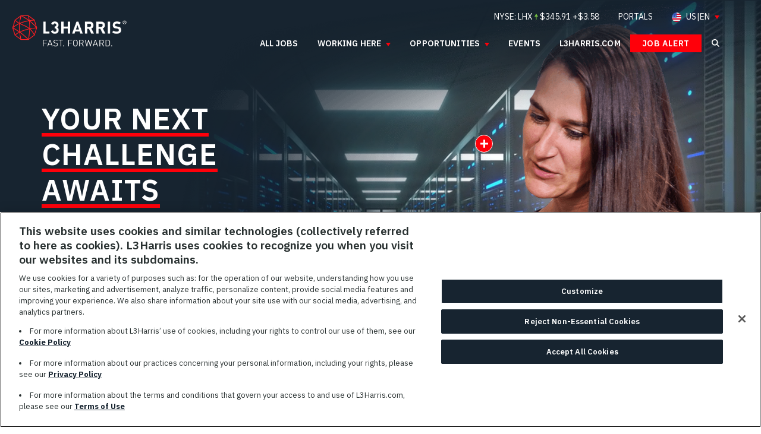

--- FILE ---
content_type: text/html; charset=utf-8
request_url: https://careers.l3harris.com/en
body_size: 70609
content:

<!DOCTYPE html>
<html lang="en" class="no-js" data-theme-name="GST" data-category-id="" data-location-id="" data-facet-id="">
<head>
	<meta charset="utf-8"/>
	<meta name="viewport" content="width=device-width, initial-scale=1"/>
    <meta name="description" content="Browse available job openings at L3Harris Technologies"/>
    <meta name="msvalidate.01" content="2DD8A7FA6CE467FB295DCFC5902E58AC" />
	<meta name="format-detection" content="telephone=no"/>
	<title>Working at L3Harris Technologies</title>
	
        <meta name="twitter:card" content="summary_large_image" />
        <meta property="og:title" content="Working at L3Harris Technologies" />
        <meta property="og:description" content="Browse available job openings at L3Harris Technologies" />
    
        <meta property="og:image" content="https://tbcdn.talentbrew.com/company/4832/v2_0/img/og-image.jpg" />
    
    <link rel="stylesheet" href="https://cdnjs.cloudflare.com/ajax/libs/font-awesome/5.15.1/css/all.min.css"/>
    <link rel="stylesheet" href="//tbcdn.talentbrew.com/company/4832/css/61181-GST.css" ></link>
    <link rel="stylesheet" href="https://tbcdn.talentbrew.com/company/4832/v2_0/plugins/slick/slick-v1-9-0-min.css"/>
    <link rel="stylesheet" href="https://tbcdn.talentbrew.com/company/4832/v2_0/plugins/fancybox/jquery-fancybox-min.css"/>
	
    
        <link rel="shortcut icon" href="//tbcdn.talentbrew.com/company/4832/gst_v1_0/img/favicon.png" type="image/.png"/>
              <link rel="canonical" href="https://careers.l3harris.com/en" />
              <link rel="alternate" hreflang="fr-ca" href="https://careers.l3harris.com/fr-ca" />
    
<meta name="pla" content="true" data-cmid="3" data-ua="UA-129135292-1" data-tm="N53LWB2" data-s="G-DFZ149XSR3" data-ff-ga4tc="False">
<meta name="meas" content="ga4">
<meta name="ga4sid" content="G-DFZ149XSR3">
<meta name="ff-ga4tc" content="False" />
<meta name="hostName" content="careers.l3harris.com">
<meta name="career-site-full-domain" content="careers.l3harris.com">
<meta name="cookie-management" content="OneTrust" data-cmid="3" data-stype="AlwaysSuppressed" data-ae="Banner" data-cdnv="//tbcdn.talentbrew.com/" data-ct="This website uses cookies and similar technologies (collectively referred to here as &quot;cookies&quot;). L3Harris uses cookies to recognize you when you visit our websites and its subdomains." data-abt="Accept All Cookies" data-mpt="Customize" data-xb="True" data-rb="True" data-rbt="Reject Non-Essential Cookie" data-ulc="en" data-gpc="True" data-ot-config="False">

<script src="//tbcdn.talentbrew.com/js/client/headutil.js" ></script>


<script src="//tbcdn.talentbrew.com/js/client/plumrnizr-a.js" ></script>




    <meta name="career-site-platform-domain-id" content="5538">
    <meta name="career-site-company-domain-id" content="2677">

<script src="//tbcdn.talentbrew.com/js/client/head-analytics.js" ></script>



    <meta name="ff-client-sc" content="True" />
    <meta name="ff-personalization-sc" content="True">
    <meta name="ff-disable-source-fix" content="False">
<script src="//tbcdn.talentbrew.com/js/client/js-featureflag.js" ></script>
<script src="//tbcdn.talentbrew.com/bundles/cookiemanagement.js" ></script>

<meta name="msapplication-config" content="none"> 

		<meta property="og:title" content="Working at L3Harris Technologies">
		<meta name="twitter:title" content="Working at L3Harris Technologies">
		<meta property="og:description" content="Browse available job openings at L3Harris Technologies">
		<meta name="twitter:description" content="Browse available job openings at L3Harris Technologies">
	<meta name="site-page-timestamp" content="1/21/2026 3:12:33 PM">
	<meta name="icinga2-client-host" content="careers.l3harris.com">
	<meta name="icinga2-machine-name" content="careersites-group68-df549cff-mkb4g">
	<meta name="get-tracking-site-type" content="NewFull">
	<meta name="get-tracking-orgnaic-tags" content="" data-outmode="true">
	<meta name="get-tracking-organic-tags" content="">
	<meta name="get-tracking-optimized-tracking" content="True">
	<meta name="search-importer-version" content="2">
	<meta name="search-client-type" content="SearchAsService">
	<meta name="search-visitor-id" content="SearchVisitorId">
	<meta name="search-session-id" content="SearchSessionId">
	<meta name="search-analytic-enabled" content="0">
	<meta name="search-analytics-url" content="https://jobs-search-analytics.prod.use1.radancy.net">
	<meta name="site-tenant-id" content="4832">
	<meta name="site-organization-id" content="4832">
	<meta name="site-id" content="61181">
	<meta name="site-theme-id" content="199563">
	<meta name="site-page-id" content="847941">
	<meta name="site-type-id" content="NewFull">
	<meta name="site-page-type" content="Homepage">
	<meta name="career-site-page-type" content="Homepage">
	<meta name="site-admin-env" content="prod">
	<meta name="site-current-language" content="en">
		<meta name="site-url-language-code" content="EN">
		<meta name="site-url-modified-language-code" content="en">


	<meta name="google-site-verification" content="pMIIB5uT3VWajTS5bjTkwul_4fFPbsoZoslSBlXkY3M">

	<meta name="site-google-analytics" content="UA-129135292-1">
	<meta name="ga-cookie-flag" content="SameSite=None; Secure">
	<meta name="site-enable-linker" content="true">
	<meta name="site-linker-domains" content="&#x27;www.l3harris.com/&#x27;,&#x27;l3harris.com&#x27;,&#x27;careers.l3harris.com&#x27;">
	<meta name="site-anonymize-ip" content="">
		<meta name="platform-domain-id" content="5538">
			<meta name="dimension3" content="4832">
			<meta name="dimension10" content="Homepage">
			<meta name="dimension20" content="4832">
			<meta name="dimension21" content="2677">
			<meta name="dimension22" content="61181">
<script src="//tbcdn.talentbrew.com/js/client/adframe.js" ></script><script src="//tbcdn.talentbrew.com/js/client/headga.js" ></script>




	<meta name="site-gtm-id" content="N53LWB2">
			<meta name="gtm_tenantid" content="4832" data-gtm-prop="TenantID">
			<meta name="gtm_companysiteid" content="61181" data-gtm-prop="CompanySiteID">
			<meta name="gtm_companydomainid" content="2677" data-gtm-prop="CompanyDomainID">
			<meta name="gtm_orgid" content="4832" data-gtm-prop="OrgID">
			<meta name="gtm_pagetype" content="Homepage" data-gtm-prop="pagetype">
			<meta name="gtm_pillar_type" content="" data-gtm-prop="pillar_type">
			<meta name="gtm_pillar_topic" content="" data-gtm-prop="pillar_topic">
			<meta name="gtm_pillar_channel" content="" data-gtm-prop="pillar_channel">
<script src="//tbcdn.talentbrew.com/js/client/headgtm.js" ></script>

	

<script src="https://www.bugherd.com/sidebarv2.js?apikey=at4vxx4rhws7uswttsiokg"></script>
</head>
<body id="home" data-site-geolocation="true" data-location-geoType="ip2ifnohtml5" data-geolocation-url="/en/search-jobs/GetSearchRequestGeoLocation">
	



<script src="//tbcdn.talentbrew.com/js/client/xvalid.js" ></script>

	<div id="page">
	<a id="skip-nav" class="access-link" href="#content">Skip to main content</a>
    
    <header class="site-header">
       
   





    <div class="header-bkg header-wrapper-dark js-sticky-header">
        
        <div class="header-container">
    		<div class="header-logo"> 
                <a class="header-logo__link" href="/">
                    <span class="visually-hidden">L3Harris</span>
                </a>
            </div>
    
        
            <div class="header-mobile-btns">
                <button class="corp-search-btn js-nav-btn" aria-controls="corp-search"><span class="visually-hidden">Search L3Harris.com</span></button>
            
                <button class="nav-menu-btn js-nav-btn" aria-controls="site-menu"><span class="visually-hidden">Menu</span></button>
            </div>
            
            <div class="header-nav-container js-nav-container">
                <div id="corp-search" class="js-nav-panel header-corp-search">
                    <div class="corp-search-form">
                        <button id="corp-search-submit" type="submit" value="Search"><span class="visually-hidden">Search</span></button>
                        <label for="corp-search-input" class="visually-hidden">Search L3Harris</label>
                        <input id="corp-search-input" autocomplete="off" placeholder="search l3harris" value="">
                    </div>
                </div>
            
                <div id="site-menu" class="js-nav-panel header-corp-nav">
                    <nav class="primary-navigation" aria-label="primary navigation">
                        <ul class="utility-nav">
                            <li class="utility-nav__item stock-ticker">
                                <div class="nav-stock-wrapper">
                                      <div class="stock-quote">
                                        <div class="stock-quote__title">
                                            NYSE: <span class="stock_symbol">LHX</span>
                                            <i class="stock_change_direction"></i>
                                            $<span class="stock_last">-</span>
                                            <span class="stock-quote__title_change">
                                            <span class="stock_change ml-1">-</span>
                                            </span>
                                        </div>
                                    </div>
                                </div>
                            </li>
                            <li class="utility-nav__item">
                                <a class="utility-nav__link" href="https://www.l3harris.com/portals">Portals</a>
                            </li>
                            <li class="utility-nav__item language-nav level1-nav__item level1-nav__item-with-dropdown">
                                <button class="level1-nav__link js-nav-dropdown-btn language-nav__btn" aria-controls="language-menu">US|EN</button>
                                <div id="language-menu" class="level1-nav-dropdown js-nav-dropdown language-nav__dropdown">
                                    <div class="language-nav__item">
                                        <span class="language-nav__country flag-canada">Canada</span>
                                        <div class="language-nav__link-wrapper">
            <a class="language-nav__link lang-picker__item current-active has-translation" href="/en" data-custom-event="true" data-custom-category="Language Picker" data-custom-label="English" data-lang="en" >
                <span lang="en" class="lang-picker__native">English</span>
            </a>
            <a class="language-nav__link lang-picker__item  has-translation" href="/fr-ca" data-custom-event="true" data-custom-category="Language Picker" data-custom-label="Français" data-lang="fr-ca" >
                <span lang="fr-ca" class="lang-picker__native">Français</span>
            </a>
                                        </div>
                                    </div>
                                    <div class="language-nav__item">
                                        <span class="language-nav__country flag-usa">United States</span>
                                        <div class="language-nav__link-wrapper">
            <a class="language-nav__link lang-picker__item current-active has-translation" href="/en" data-custom-event="true" data-custom-category="Language Picker" data-custom-label="English" data-lang="en" >
                <span lang="en" class="lang-picker__native">English</span>
            </a>
                                        </div>
                                    </div>
                                </div>
                            </li>
                        </ul>
                    
                        <ul class="level1-nav">
                            <li class="level1-nav__item">
                                <a class="level1-nav__link" href="/search-jobs">All Jobs</a>
                            </li>
                            <li class="level1-nav__item level1-nav__item-with-dropdown">
                                <button class="level1-nav__link js-nav-dropdown-btn" aria-controls="working-here-menu">Working Here</button>
                                <div id="working-here-menu" class="level1-nav-dropdown js-nav-dropdown">
                                    <div class="level1-nav-dropdown__group-wrap">
                                        <div class="level1-nav-dropdown__group1">
                                            <ul class="level2-list">
                                                <li class="level2-list__item">
                                                    <a class="level2-list__link" href="/life-at-l3harris"><span class="level2-list__link-title">Life at L3Harris</span></a>
                                                </li>
                                                <li class="level2-list__item">
                                                    <a class="level2-list__link" href="/culture"><span class="level2-list__link-title">Working at L3Harris</span></a>
                                                </li>
                                                <li class="level2-list__item">
                                                    <a class="level2-list__link" href="/culture#benefits"><span class="level2-list__link-title">Benefits &amp; Compensation</span></a>
                                                </li>
                                                <li class="level2-list__item">
                                                    <a class="level2-list__link" href="/culture#career-development"><span class="level2-list__link-title">Career Development</span></a>
                                                </li>
                                                <li class="level2-list__item">
                                                    <a class="level2-list__link" href="/culture#talentandculture"><span class="level2-list__link-title">Talent & Culture</span></a>
                                                </li>
                                            </ul>
                                        </div>
                                    </div>
                                </div>
                            </li>
                            <li class="level1-nav__item level1-nav__item-with-dropdown">
                                <button class="level1-nav__link js-nav-dropdown-btn" aria-controls="opportunities-menu">Opportunities</button>
                                <div id="opportunities-menu" class="level1-nav-dropdown js-nav-dropdown">
                                    <div class="level1-nav-dropdown__group1">
                                        <span class="nav-subhead">Find Your Career</span>
                                        <ul class="level2-list">
                                            <li class="level2-list__item">
                                                <a class="level2-list__link" href="/engineering">
                                                    <span class="level2-list__link-title">Engineering</span>
                                                    <span class="level2-list__link-desc sub-text">Design innovative solutions for the world’s toughest challenges across air, land, sea, space and cyber domains</span>
                                                </a>
                                            </li>
                                            <li class="level2-list__item">
                                                <a class="level2-list__link" href="/business-and-operations">
                                                    <span class="level2-list__link-title">Business &amp; Operations</span>
                                                    <span class="level2-list__link-desc sub-text">Put your business expertise to work in a mission to create a more secure world</span>
                                                </a>
                                            </li>
                                            <li class="level2-list__item">
                                                <a class="level2-list__link" href="/new-grads-and-interns">
                                                    <span class="level2-list__link-title">New Grads &amp; Interns</span>
                                                    <span class="level2-list__link-desc sub-text">Become part of our next generation of innovators and leaders</span>
                                                </a>
                                            </li>
                                            <li class="level2-list__item">
                                                <a class="level2-list__link" href="/international">
                                                    <span class="level2-list__link-title">International</span>
                                                    <span class="level2-list__link-desc sub-text">Find your calling in 45+ countries around the world</span>
                                                </a>
                                            </li>
                                            <li class="level2-list__item">
                                                <a class="level2-list__link" href="/military-and-veterans">
                                                    <span class="level2-list__link-title">Military &amp; Veterans</span>
                                                    <span class="level2-list__link-desc sub-text">Your mission continues to help shape the next solution that delivers safety, security and success to our customers</span>
                                                </a>
                                            </li>
                                        </ul>
                                    </div>
                                </div>
                            </li>
                            <li class="level1-nav__item">
                                <a class="level1-nav__link" href="https://careers.l3harris.com/en#events">Events</a>
                            </li>
                            <li class="level1-nav__item">
                                <a class="level1-nav__link" href="https://www.l3harris.com">l3harris.com</a>
                            </li>
                            
                                <li class="level1-nav__item">
                                    <a role="button" class="red-button" href="#job-alerts">Job Alert</a>
                                </li>
                        </ul>
                    </nav>
                </div>
            </div>
        
        </div>
        
    </div>
<script>
    //=================================  
    //  Language Picker  
    //=================================    
    // html for the page
    var curHTML = document.getElementsByTagName("html")[0];
    // get current language for site
    var curLang = curHTML.getAttribute("lang");
    // body for the page
    var curBODY = document.getElementsByTagName("body")[0].getAttribute("id");
    // wrapper that holds the lang picker feature
    var langPicker = document.getElementsByClassName("lang-picker")[0];
    // list of languages
    var langList = document.getElementsByClassName("lang-picker__list")[0];
    // array with all the language links
    var langLinkList = document.querySelectorAll(".lang-picker__list a");
    // button pressed to show languages
    var langBtn = document.getElementsByClassName("lang-picker__button")[0];
    // input field used for filtering languages with autocomplete
    var langInput = document.getElementById("lang-picker__filter-form--field");
    
    var languagePicker = {
      init: function(){
        // add nudge
        languagePicker.usersLanguage();    
        // add event listener to button
        langBtn.addEventListener("click", function() {
            languagePicker.showLanguages();
        });
        if(langInput){
          langInput.addEventListener("keyup", function() {
              languagePicker.filterForm();
          });      
        }
      },
      filterForm: function(){
        // Declare variables
        var submitBtn, errorMsg, resetBtn, filter, ul, li, a, i, txtValue;
        filter = langInput.value.toUpperCase();
        li = langList.getElementsByTagName('li');
    
        // Loop through all list items, and hide those who don't match the search query
        for (i = 0; i < li.length; i++) {
          a = li[i].getElementsByTagName("a")[0];
          txtValue = a.textContent || a.innerText;
          if (txtValue.toUpperCase().indexOf(filter) > -1) {
            li[i].style.display = "";
          } else {
            li[i].style.display = "none";
          }
        }
      },
      listenerEscape: function(e){    
        if(e.key === "Escape" ){
            //close all
            languagePicker.hideLanguages();
          }
      },
      listenerOutsideClick: function(){
          var isClickInside = langList.contains(event.target);
          var isClickBurger = langBtn.contains(event.target);      
          if (!isClickInside && !isClickBurger) {        
            //the click was outside the specifiedElement, do something
            languagePicker.hideLanguages();
          }
      },
      usersLanguage: function(){
        // get the HTML and User's browser Language
        var userLang = window.navigator.language;
        curHTML.setAttribute("data-user-lang",userLang);
    
        // check to see if the language is localized and take everything to the left of the first "-"
        if(userLang.includes("-")){
            userLang = userLang.split("-")[0]
        }
        curHTML.setAttribute("data-lang-compare",userLang);
    
        // Compare user lang against current site lang
        if(curLang != userLang){
    	    // User Language DOES NOT match Site
            curHTML.setAttribute("data-original-match","false");
            var compareLangs = document.querySelectorAll(".lang-picker__button .lang-picker__translated");
            var availLang = "";
            // compare the preferred language against the list of available languages for this site
            for (var i = 0; i < compareLangs.length; i++) {
                availLang = compareLangs[i].getAttribute("data-lang");
                if(availLang == userLang){
        	        // Match Found
                    curHTML.setAttribute("data-lang-match",availLang);
                    langPicker.setAttribute("data-nudge", availLang)
                }
            } 
        } else{
    	    // User Language matches Site
            curHTML.setAttribute("data-original-match","true");
        }
      },
      showLanguages: function(){
        // lang picker button pressed
        if(langList.classList.contains("active")){
            languagePicker.hideLanguages();
        } else{
            langList.classList.add("active");
            langBtn.setAttribute("aria-expanded","true");
            // if user clicks escape should close
            langList.addEventListener('keydown', languagePicker.listenerEscape);
            langBtn.addEventListener('keydown', languagePicker.listenerEscape);
            // if user clicks outside of the navigation
            document.addEventListener('click', languagePicker.listenerOutsideClick);
        }
      },
      hideLanguages: function(){
        // prep for hiding language list
        langList.classList.remove("active");
        langBtn.setAttribute("aria-expanded","false");
        // Remove event listeners for escape and outside clicking
        langList.removeEventListener('keydown', languagePicker.listenerEscape);
        langBtn.removeEventListener('keydown', languagePicker.listenerEscape);
        document.removeEventListener('click', languagePicker.listenerOutsideClick);
      }
    }
    // if lang picker exists initiate language picker options
    document.addEventListener("DOMContentLoaded", function(){
        if(typeof langBtn != "undefined"){
            languagePicker.init(); 
        }    
    });
    
    // End Language picker
    // ===================================
</script>



       



<div class="hotspot-banner">
    
    <div class="hotspot-banner__content-wrap">

    <div class="hotspot-banner__content">
        <!-- js-watch is added programmatically to headline-->
        <h1 class="hotspot-banner__hl">
            <span>Your Next</span><span>Challenge</span><span>Awaits</span>
        </h1>

        <div class="kw-only-search">
            <form id="search-form-34fb3ae499" class="search-form" data-expandable="false" action="/en/search-jobs" data-selector-name="searchform" data-filtered-categories="" data-location-geoType="ip2ifnohtml5" data-geolocation-url="/en/search-jobs/GetSearchRequestGeoLocation" data-module-name="Search Form - Hotspot Banner" data-limited-facets="False" data-default-radius="50" data-location-cookie-lifespan="5" data-use-location-pin="true" data-auto-complete-module-name="AutoComplete" data-auto-complete-ajax-url="/en/module/GetAutoCompleteKeyword" data-enable-empty-auto-complete="False" data-save-search-query="true" data-ambient-search="true">
            	<p class="kw-only-search__hl">What career are you searching for?</p>
            	<div class="search-form-fields">
                    <p class="keyword-field">
            		    <label for="search-keyword-34fb3ae499">Keyword Search</label>
            		    <input type="search" id="search-keyword-34fb3ae499" class="search-keyword" placeholder="Enter keywords..." autocomplete="off" required aria-required="true" name="k" value="" maxlength="150"/>
                    </p>
                    <input id="search-org-ids-34fb3ae499" name="orgIds" type="hidden" value="4832" />
                    <button id="search-submit-34fb3ae499">Go</button>
            		<p class="search-location-error" aria-hidden="true"></p>
            	</div>
            </form>
        </div>

    </div>
</div>

    
    <div id="hotspots" class="hotspot-content">
        <div id="content-group" class="hotspot-content__content-group"></div>

        <img class="hotspot-banner__img-cutout" src="https://tbcdn.talentbrew.com/company/4832/v2_0/img/hotspot-banner0-cutout.png" alt="" >

    </div>

    <picture class="hotspot-banner__bkg-img">
        <source media="(max-width: 650px)" srcset="https://tbcdn.talentbrew.com/company/4832/v2_0/img/hotspot-banner0-sm.jpg">
        <img src="https://tbcdn.talentbrew.com/company/4832/v2_0/img/hotspot-banner0-lrg.jpg" alt="" >
    </picture>

    <div id="hotspot-video"></div>

</div>

    </header>
	<main id="content">
			            
		


<div class="section5 section5a">
    <div class="max-content-width">
        
<blockquote>
<p class="section5__quote">L3HARRIS HAS HELPED TO DEVELOP MY CAREER BY STRENGTHENING MY CONFIDENCE AND EMPOWERING ME TO SPEAK MY MIND.</p>
<span class="section5__name">&ndash; Sabrina, Tax Associate, Melbourne, FL</span></blockquote>

    </div>
</div>


<div class="section6">
    <div class="container-25-75 max-section-width">
        <div class="container-25-75__small">
            
    <div class="section6__hl-and-intro">
       <h2 class="section6__hl js-watch"><span>Find Your Career</span></h2>
<p class="section6__intro">Tell us a little about yourself and we&rsquo;ll show you the careers that fit you best.</p>
    </div>


        </div>
        <div class="container-25-75__large">
    	    
<p class="section6__subheadline">What best describes you?</p>

    <div class="section6__multi-item-list">
       <a class="section6__box section6__box-career1" href="/engineering-jobs"><img class="section6__box-icon" alt="" src="https://tbcdn.talentbrew.com/company/4832/cms/img/ico-light-bulb-with-cog-wheel.png" /> <span class="section6__box-title">Engineering</span> <span class="section6__box-text"><span>At L3Harris, our products and technologies are unparalleled. That&rsquo;s why we hire the best to support them. Explore and discover how your work can leave a global impact</span>.</span> </a> <a class="section6__box section6__box-career2" href="/business-and-operations-jobs"> <img class="section6__box-icon" alt="" src="https://tbcdn.talentbrew.com/company/4832/cms/img/ico-wheel-cogs.png" /><span class="section6__box-title"><span>Business and Operations</span></span> <span class="section6__box-text"><span>L3Harris employees are passionate about our customers and their mission, supporting national security, civil service, transportation safety and more.</span></span> </a> <a class="section6__box section6__box-career3" href="/new-grads-and-interns-jobs"><img class="section6__box-icon" alt="" src="https://tbcdn.talentbrew.com/company/4832/cms/img/ico-graduate.png" /> <span class="section6__box-title"><span>New Grads and Interns</span></span> <span class="section6__box-text"><span>L3Harris, we put you in the driver&rsquo;s seat of your career. L3Harris is committed to fostering relationships that support the innovators of the future.</span></span> </a>
    </div>


<a class="section6__all-careers" href="/search-jobs">View all careers</a>
<p class="section6__ja-cta">Not ready to apply? <a href="#job-alerts">Join our Talent Community</a></p>

    	</div>
    </div>
</div>


<div class="section7">
    <div class="section7__container max-section-width">
        <div class="section7__list">
            




  




	<div class="callout section7__item">
        <a class="callout__wrapping-link section7__wrapping-link" data-callout-action="url" data-target="" data-selector-name="calloutactionlink" href="/culture#diversity">
                <img class="callout__image section7__img" src="//tbcdn.talentbrew.com/company/4832/cms/img/carousel-dei.jpg" alt="" loading="lazy" />
            <span class="callout__text section7__title">Talent &amp; Culture</span>
            <span class="callout__excerpt section7__desc">We&#x2019;re creating a culture where individuals from all backgrounds can thrive.</span>
            <span class="section7__cta"><span>Learn more</span></span>
        </a>
    </div>






  




	<div class="callout section7__item">
        <a class="callout__wrapping-link section7__wrapping-link" data-callout-action="url" data-target="" data-selector-name="calloutactionlink" href="/culture#benefits">
                <img class="callout__image section7__img" src="//tbcdn.talentbrew.com/company/4832/cms/img/carousel-benefits.jpg" alt="" loading="lazy" />
            <span class="callout__text section7__title">Benefits</span>
            <span class="callout__excerpt section7__desc">The health and well-being of L3Harris employees are always our first priorities.</span>
            <span class="section7__cta"><span>Learn more</span></span>
        </a>
    </div>






  




	<div class="callout section7__item">
        <a class="callout__wrapping-link section7__wrapping-link" data-callout-action="url" data-target="" data-selector-name="calloutactionlink" href="/culture#career-development">
                <img class="callout__image section7__img" src="//tbcdn.talentbrew.com/company/4832/cms/img/carousel-career-development.jpg" alt="" loading="lazy" />
            <span class="callout__text section7__title">Career Development</span>
            <span class="callout__excerpt section7__desc">L3Harris empowers its employees to take charge of their career path and reach their professional goals.</span>
            <span class="section7__cta"><span>Learn more</span></span>
        </a>
    </div>


        </div>
    </div>
</div>


<div id="events" class="section8">
    <div class="max-content-width">
        
<h2 class="section-title js-watch"><span>Global Events</span></h2>

<div class="section8__event">
<div class="section8__event--dates"><span class="section8__event--start-date"><br /></span> <span class="section8__event--date-copy">01/20</span> <span class="section8__event--end-date"><br /></span></div>
<div class="section8__event--info">
<h3 class="section8__event--title"><span>Engineering and Security&nbsp;Hiring Event</span></h3>
<span class="section8__event--type"><span class="section8__event--type-title">Event Type: <span>Professional</span></span></span> <span class="section8__event--location"><span class="section8__event--location-title">Location: <span>Rockwall, Texas</span></span></span> <span class="section8__event--time"><span class="section8__event--time-title">Registration Link: </span><a style="display: inline !important;" class="section8__event--register-btn red-button" href="https://careers.l3harris.com/en/job/greenville/l3harris-engineering-and-security-hiring-event-rockwall-tx-1-20/4832/89730630064 " data-custom-event="true" data-custom-category="UserCreatedContent" data-custom-label="HIRING EVENT">HIRING EVENT</a></span></div>
</div>
<div class="section8__event">
<div class="section8__event--dates"><span class="section8__event--start-date"><br /></span> <span class="section8__event--date-copy">01/28</span> <span class="section8__event--end-date"><br /></span></div>
<div class="section8__event--info">
<h3 class="section8__event--title"><span>Engineering Hiring Event</span></h3>
<span class="section8__event--type"><span class="section8__event--type-title">Event Type: <span>Professional</span></span></span> <span class="section8__event--location"><span class="section8__event--location-title">Location: <span>McLean, VA</span></span></span> <span class="section8__event--time"><span class="section8__event--time-title">Registration Link: </span><a style="display: inline !important;" class="section8__event--register-btn red-button" href="https://careers.l3harris.com/en/job/herndon/l3harris-herndon-va-hiring-event-mclean-va/4832/89872380368" data-custom-event="true" data-custom-category="UserCreatedContent" data-custom-label="HIRING EVENT">HIRING EVENT</a></span></div>
</div>

    </div>
</div>

   




  <div class="location-map">

    <div class="location-map__container">


        <div id="svg-map">

            <svg id="Vrstva_1" data-name="Vrstva 1" xmlns="http://www.w3.org/2000/svg" viewBox="-15 0 555.57 269.52">

                <g id="world">
                    <a xlink:href="#g-canada" xlink:title="canada"  data-label="canada"  aria-label="canada" class="country_default" role="link">

                        <g id="g-canada">
                            <path id="canada" class="cls-3" d="M200.35,90.18l-4.59,1-5.37,1.2-5,1.69-2.78-.06-4.22,1.56-1.8.19L174,97v.78l-1.63.37-2.77.12-1-.3-1.33.24h-5.43l1.69-.91,2.9-.48.24-.9,2.65.18,4.1-2-.43-.48,2.83-1.4-4.51-.3-1.45-1,2.48.11,8.61-1.51h3.87l3.79.42L193,90l2.72-.37,2.1-.17Zm-22,21.65-1.33-1,1.82-1.27-1.28-2.28L174,106l-2.49-1.26-3,.12-2.72-.61.3-1.56-3.74.24-2.89,2-1.15,1.51.61-1.88,2.17-1.86-4.46.6-2.78,1.93L152.54,107l2.65,1.51,2.11-.42,1.5.6,5.56.3.54-.66,2.41,2.59,1.51.72.48.79-3.8,3.67-1.87,1-3.08-.59-1.75,1.8,1.33.12,1.63.37,3-.3,1.75,2.82,5.19,1.75-.91-1.63-.54-1.56,3.19,1.56,1.51-.71.66-1.93-.91-1.4-1.56-2,3.44-.13,2.16,2.73,3.44-3.08-.67-1.4Zm.51,34.64-2.38.69-.54-1-.54-.84,1.3-.91.59-1.26-1.58.33-4,4.78-2.57,2.29,3.43.22,2.24-.52,1.32.52.24.69,2.15.61.84-1.39-1-.52.61-1.29v-1l.51-1.21Zm-1.75-8.22.11-1.36-3-1.18-1.31-2.44.51-.51.16-1.25-1.69-5-2.93,2-2.46,1.16-1.87-.9-.36-1.33,1.18-2.16-2.06-1.42-1.72-1.68-.88.47-3.92-.9-1.46.69-.36,1.3-1,1.12-.52,2.56-2.81,1.68L151.9,131l-2.5,3.33-5.09,2.36-.06,1.39-.61,1.16-.12,1.82-1,1.21h-1l-1.54.92-1.23-1.85v-1.85l.79-1.63,1.18-1.92-1.33-.34-2.09,0L134,133.78l-.62-.91-3-1.09-2.06.24.71-3-1.63-.09,2.36-3.55,3.11-2.33,3.73-1.47,2-.15.42-.76,1.05-.17.25-.5,5.85-2.73.27-.69,1.45-.25.91-1.11,1.65,0,1.81-.51,1.27.67,3.82-2.29.09-1.09,1.21-.6,1-1.26-1.51-.91-2.51,0-4.31,3.83-1.65.4-.55-.84,1.24-1.14.21-.71-.88-.55-1.92,1.17.3-1.68-1.51-.54,1.42-1v-2l-.93-.51-1.4.49-2.07.82-1.37,1.92,1.09.87-1.05,1.57-3.43,1.47.13-.66-2.76-.38-.54.63-6.69-.12-1.48-1.26-3.92.44-2.08,1.11-1.06-.45-1.46.52-4.41.27-.3-1,1.14-.56-1-.76-2.42.16-2.26-1.42-3.89,0-.72-.21-1,.63-1.88-.18-.23-1.42-1.66.66L98,108.62l-4.55.84-3.2.26-2.87.75L86,109.54,84,109.48l-.49-.29L63.67,125.57l2.06.23-.1.91.64,1.4,3.66-1.3-.54,5.38,1.33,2-.58.65-.82.5-.69,1-.85.07-.93,1.29.17,3.65-.66,1.39-.15,1.14,1.75.58,1.32,1.68,1.06,1.77h43.44l1-.85.13,1.36,1.69.41.54-.35,2.09,1.14h1.54l.75.38,3-1.39,2.89-.23.35,1,1.39.54-.54,1.61.73,1.52,3.25.55,1.21.89.18,1.75-.84.6-.85-1.26-.41,1-1,.59-2.85,3.49-1.32,1.14,1.44.26,1.79-1,.52-.31.64-.47,2.77-.34.48-.67.21-1.06h4l1.05-1.3,3.05-1.3,2.71,0,2,0,1.49-.58,1.92-1.37,0-.65,2.21-2,2.1.33.18.9-.62,1.34.33,1,0,1,4.47-1.5v1l-1.41.47-2.11,2v.84l.9.34,2.2-2.44,1.86.08,3.84-1.53-1.09-.59-1.95-.43-1.18-1-.09-1.08-.33-.81.57-.84-1.06-.55,2.48-1.09.17-.55-1.23-.65-3.1.15-2.41,1.34-4.33,2.38,2-1.49,1.86-2.16,3-1.07,1.52-1,3.72.21,2.51-.36,3.13.3,5.08-2.77,2.83-.07,1.16-1,.62-2.44Zm-7.63-45.11-1-.84-1.93-.54-5.66,2.17,1.2,1.5,4.35-.48,4.7-.84Zm-2,5.91-1.26.36-5.55-.3-.72-1-1.45.12-1,1.14-1.32.91,4.39.3,2.78.85H166l1.93-.19,1.39-.84.78-1.26Zm-11.22-3.86-1.08.18,1.08.91,1.57.06.37-.31Zm-.89,2.29-2.12.42,2.71.37.67-.42Zm-4.88,4.76-2.6,1.69-.43.91,2.17-.61,2.84,0,1.08-.55,1.57-1.2Zm2-2.35-1.27.6,1.15.67,1.56-.06,0-1Zm-1.2,16.34L149.1,116,148,117l-2.1,2.46.78,1.16,3.5-1.45,2.29.78.84-.78-1-1.21Zm-.84-21.64v-.48l-1.64.29,1.27,1,2.29.72.84-.78Zm-1.28,3.5-1.75.06-1.26,1.63,2,.36,2.35-1,.91-.9Zm-4.64,4.22-1.81-.3-1,.9-.06.78-2.24.37-.35,1.2,2.65,1.33,3.74-1.45.3-1.87.91-1Zm-1.5-4.1.78.84,1.2.13v-.91Zm-4,11.09-3.31,1.26,3.56.43,1.55-.84Zm-.48-9.77V98.27h-1.62l-1.52,1.8-3.91-1.92-2.77.66-2.49,1.75c.25,0,2.42-.12,2.42-.12l1.57.49,8.8-.31,1.63-1.51Zm.18-3.73-1.74.48,2,.78,1.15-.6.18-.79Zm-5,11.51,1.26-3.62-1.5-.66-3.38,2.71.07-1.26-1-.72-1.33.72-1.45-.6-2,.54-.31-1.08-6.39,1.5-1.75,1.09,2.53.84-2.53.42.24.42,4.77.66-5.36.25-.91.9,2.41.78,1.09.85,3.49-.19,5.31-1,1.63.71h4.16l.77-.9,1.94-.36.12-.9Zm-5.61-10-4.4.18-2.29,1.15,2.89.42,2.17-.66,3.13-.54.67-.72Zm-7.53,4.77-1-.73-4.75.43-6.64,3.43.6,1,1.45.61,7.12-2.29,6.69-1.51-.36-1.08ZM68.11,146l-.76-.87-2.1-.42,0,1.32L67,148.24v1l1.53-.13,1.08-.37-1.36-1.69Zm99.56-43.61.36,1.45,2.23-.25,1.4-.48Z" transform="translate(-24.55 -88.65)" />
                        </g>
                    </a>
                    <a xlink:href="#g-usa" xlink:title="United States" data-label="united-states" aria-label="United States" class="country_default" role="link">

                        <g id="g-usa">
                            <path id="usa" class="cls-5" d="M155.05,151.41l.18.9-.62,1.34.33,1,0,1-1.49,1-1.9.33-.69.87-1.58.15-2.11,2.17-.14,1.79-2.6,1.14-1.68.15-2.87,1.38,0,.79-2.18,2-.44,0-1.57,2.47L135.2,168l-.29,1.13-.29,2.22-.17,1.82-.85,1.56-1,.44.07,1.22-2.14.36-1.46,1.43-1,.29-2.63,1.81-1.83,1.18-1.23,2.22-.83,1,.07,2.38.49,2.2.45,2,0,2.05-1.83,2.27-.87-.52-1.79-4.1,0-1.33.24-1.59-1.78-2.06-1.77.77-.86-1.3-1.24-.46-1.9.21-.6-.15-.8.64-3.26-.07,1.08.67.18,1.2-3.11-.15-.56-.71-1.15.2-1.54-.54-6,2.68-.81.69-1.44,1.09-.67,1.63,0,1.69-.21.52L90.58,194l-1.25-.6-.39-.86,0-1.74-.46-.56L88,189V188l-1-1.34-2.17.11-1,1.38-1.5-.24-.95-1.35-.34-1.68-1.43-1.72-.36-.82-3.17,0-.16.61-1.3.57-3.65,0-.88-.64-4.21-1.72,0-.48-4.15.22-.12-1.27-2.18-2.46-1.8-.37-.09-3-.37-1.08,0-1.6.33-1-1-2.51.62-1.36-.18-.78,2-2.65.64-2.39,5.82-7.14,1.55-4,1.53-.13,1.08-.37.76-.84h43.44l1-.85.13,1.36,1.69.41.54-.35,2.09,1.14h1.54l.75.38-.9.43-3.56,2,5.79-.66,1.07.72,1.27-.25,2.42.19,1.39,1.21-2.66-.07-3,.61L119.68,159l-.61,2.78.91.55,2.42-2.59.17-1.34L124,156l1.87-.6,1.27-1.13,1.69,1.26L127,158l1.89-.06-1,2.71-1.32,1.14-.39.51.39.48,1.83,0,3-1.14,2-.95.26-.68.48-.67.21-1.06h4l1.05-1.3,3.05-1.3,2.71,0,2,0,1.49-.58,1.92-1.37,0-.65,2.21-2ZM82.31,108.52l-5-.07-3.11-.81-1.9,0-4.73-1.09-1.54.67-2.44-.06-1.32.35-3.56.13-4,1.42-3.95,1.41-2.48.24-1.56.67.93,1.33-.11.9,1,.43.73,1.08-1.87.23-2.82.19-.17-.66-6.16,1.26-.84,2.32,2.48-.35,1.74.2,3.62-.27-2.16,1.16-1.6.86-2.18.27-1.6.88-1.28.09L32,123.1l-1.23.33-.64.6-.24,1.57-1.06.61.79,1.14,2.62-.69-2.08,2.41,1.82-.25,2.07.28,1.82.33-5.8,2.33-3.49,2.4-2.05.49,2.67.09,1.55-1,12.84-5.11.17-.49L48,125.45l2.79-.75-1.6.71L45.89,128l6.18-1.42.54-1.31,3.44-.85,0,.51,1.51,1,1.68-.05,4.86,1.23,1.27,2.57L67,130l.24,1.26-.61.78,1.09,2.06-.33.36.6.82-.2,1.11.85-.07.69-1,.82-.5.58-.65-1.33-2,.54-5.38-3.66,1.3-.64-1.4.1-.91-2.06-.23,19.79-16.38Z" transform="translate(-24.55 -88.65)" />
                        </g>
                    </a>
                    <a xlink:href="#g-united_kingdom" xlink:title="United Kingdom" data-label="united-kingdom" aria-label="United Kingdom" class="country_default" role="link">

                        <g id="g-united_kingdom">
                            <path id="united_kingdom" data-name="united kingdom" class="cls-4" d="M265.8,140.56l0,.63-1.06,1.17-.6.37.94.54.49.19-.22.45-5.12.75-1.76-.12-2.19,1.09-1.36-.16,2.44-2.05,1.44-.18v-.61l-2.71-.2.43-.69.78-.46-.45-1.05.45-.54,1.57-.15.6-1.2-1-1.25.33-.63-.5-.36-.76.15-.91-.48-.6-.22,0-.51-1-.33.39-.64.69-.69-.86-.17,0-1-.51-.45.09-.17.87-.15.15-1,.91-.45.13-.57h2.74l-.15.51-1.34.54L258,131l3,.07.45,1.23-1.14.5-.09,1.43,1.32,1.06.3,1.33,1.51.86-.06.79-.06.42.51.49.13.72Zm-12.75-5v.63l-.71.59-.17.54.32.4.71-.35,1.17.58h0l.91-.37.08-.78-.9-1.08Z" transform="translate(-24.55 -88.65)" />
                        </g>
                    </a>


                    <a xlink:href="#g-united_arab_emirates" xlink:title="United Arab Emirates" data-label="united-arab-emirates" aria-label="United Arab Emirates" class="country_default" role="link">

                        <g id="g-united_arab_emirates">
                            <polygon id="united_arab_emirates" data-name="united arab emirates" class="cls-4" points="334.96 106.28 335.73 107.56 334.51 107.72 334.84 109.13 333.97 110.79 333.62 112.68 332.37 112.35 330.51 111.73 328.69 111.38 327.15 109.27 328.47 109.53 331.03 109.34 333.16 107.61 334.74 105.09 334.96 106.28" />

                        </g>
                    </a>

                    <a xlink:href="#g-saudi_arabia" xlink:title="Saudi Arabia" data-label="saudi-arabia" aria-label="Saudi Arabia" class="country_default" role="link">
                        <g id="g-saudi_arabia">
                            <polygon id="saudi_arabia" data-name="saudi arabia" class="cls-1" points="334.99 113.79 334.08 117.49 328.99 119.99 326.78 120.1 323.77 120.46 321.61 122.14 321.1 123.28 320.5 123.84 319.47 123.17 317.62 123.32 316.3 122.81 315.27 123.21 313.58 122.61 313.32 123.58 313.74 124.55 312.87 125.04 312.14 123.42 310.18 121.49 310.18 120.27 308.26 117.71 306.51 116.76 305.63 114.39 305.38 112.69 305.37 112.59 303.53 109.31 302.47 108.58 301.52 106.75 299.27 103.59 298.77 102.49 298.08 101.21 297.48 101.08 297.56 99.23 299.55 98.92 300.3 97.9 301.54 97.71 302.02 96.74 302.02 95.73 301.23 94.88 302.05 94.24 304.78 93.21 305.84 93.21 306.86 93.52 314.24 99.07 314.99 99.41 317.81 99.34 319 99.36 319.81 100.35 320.85 100.4 321.61 101.5 322.04 102.62 323.95 103.67 324.6 104.36 324.34 105.94 324.89 107.04 325.53 106.23 325.6 107.2 325.72 108.19 326.43 108.37 327.15 109.27 328.69 111.38 330.51 111.73 332.37 112.35 333.62 112.68 334.99 113.79" />
                        </g>
                    </a>




                    <a xlink:href="#g-india" xlink:title="India" data-label="india" aria-label="India" class="country_default" role="link">

                        <g id="g-india">
                            <polygon id="india" class="cls-5" points="405.91 101.06 405.62 102.07 405.58 103.04 403.99 103.1 402.58 104.71 403.05 105.48 402.32 106.88 402.49 107.26 401.99 108.72 401.95 109.71 400.5 109.8 400.61 111.26 400.13 112.09 400.69 113.09 399.88 113.94 399.7 113.27 399.25 112.23 398.9 111.18 398.3 110.23 397.98 110.54 398.1 111.15 397.94 111.72 396.83 110.45 396.85 109.71 398.71 107.89 398.3 107.48 396.87 107.25 394.24 107.01 393.46 105.69 393.13 105.64 391.69 104.8 390.69 105.7 392.38 107.04 391.85 107.45 391.85 108.6 392.23 109.25 392.12 110.59 393.13 112.67 393.38 113.85 393.38 113.86 392.93 113.83 391.87 114.04 389.83 115.16 390.11 116.34 389.7 117.36 387.01 118.86 385.67 120.78 384.87 121.55 384.45 122.44 382.47 123.59 382.41 124.69 380.81 125.2 380.19 126.16 379.38 126.35 380.01 130.5 379.84 132.21 379.38 133.4 379.08 134.8 379.49 136.42 378.95 137.35 378.31 137.95 377.84 139.32 376.52 140 375.54 141.45 374.3 141.24 372.64 137.1 371.7 135.49 370.6 133.09 369.28 129.42 367.69 126.67 366.97 124.36 365.78 121.07 365.39 118.74 365.14 117.11 364.75 115.07 364.62 113.23 364.25 113.02 363.64 113.94 363.74 115.36 361.38 115.95 360.28 114.77 358.4 113.15 359.89 112.12 358.4 111.83 356.52 110.37 357.63 109.05 359.25 109.23 360.35 108.94 361.19 109.02 360.31 106.23 359.25 105.92 359.12 104.5 358.04 104.14 357.99 103.7 359.22 101.53 360.54 101.94 361.08 101.84 362.26 100.27 363.23 99.38 363.87 97.8 364.33 97.19 364.38 96.39 365.34 95.01 364.99 93.99 366.05 92.91 364.1 91.22 363.92 90.55 363.54 90.01 363.64 89.32 363.02 88.41 363.18 87.84 364.15 87.97 364.64 88.18 366.24 88.12 368.5 87 368.83 86.54 369.62 86.59 370.19 88.1 371.38 88.48 371.8 90.27 372.75 91.45 372.63 92.27 371.8 92.27 371.5 92.48 372.44 94.61 373.36 94.7 374.26 95.58 374.76 95.7 376.84 97.19 376.02 98.24 376.02 99.72 377.89 100.85 379.56 101.68 380.13 101.71 381.61 102.83 382.84 102.33 384.22 102.43 386.24 103.42 386.24 104.22 388.17 104.32 390.34 104.82 390.48 103.91 389.98 103.12 389.81 101.84 390.8 101.53 391.65 102.44 391.81 103.35 392.93 104.01 395.13 104.03 397.04 102.96 396.88 102.01 397.54 102 398.79 100.25 399.4 100.21 400.42 99 402.36 99.46 402.9 98.93 404.17 99.84 404.29 100.56 405.91 101.06" />
                        </g>
                    </a>

                    <a xlink:href="#g-singapore" xlink:title="Singapore" data-label="singapore"  aria-label="Singapore" class="country_default" role="link">
                        <g id="g-singapore">
                            <path id="singapore" class="cls-4" d="M474.84,236.15l-1.29,1.09.36.54-1.48.84,0,.17-.9-.49-2.71.1-.33,2.14-.68.54.14.94-.61.76-.15.87-2.17.82-2-.57-1,1-2.53.24-.47-.61-.51-.25-.83-.88,0,0,2.66.24,1-2.44,2.86-.81,1.44-2.42,1.11.78.62-.58.72-.18-.68-1.23.9-.51,2.56-3.43,1.14,2,1.42.43Zm-28,4.48-.13-1.58-.17-1.66-1.83-2.64-.49-.11-.54.47-.94.42-1.15-1.68-.77-.23-.59.32.77,1.27.93,3.63.94,1.66.69,1.66,2.81,1.54,1,.81.9-.64-.51-1Z" transform="translate(-24.55 -88.65)" />
                        </g>
                    </a>

                    <polygon id="trinidad_and_tobago" data-name="trinidad and tobago" class="cls-1" points="127.81 136.98 127.22 137.91 126.32 137.52 126.85 136.42 127.81 136.98" />

                    <a xlink:href="#g-taiwan" xlink:title="taiwan" data-label="taiwan" aria-label="taiwan" class="country_default" role="link">

                        <g id="g-taiwan">
                            <path id="taiwan" class="cls-2" d="M474.52,196.31l.14,1.05-.27.79-.18,1.42-.36,1.07-.27,1.35-1.33-1.16-.26-1.08.17-1.68.59-1.77c.19-.08.82-.42.82-.42Z" transform="translate(-24.55 -88.65)" />
                        </g>
                    </a>

                    <path id="sri_lanka" data-name="sri lanka" class="cls-2" d="M407.62,231.59s.13,1.3.13,1.49a9.16,9.16,0,0,1-.22,1l-1.59,1-1,.11-.93-2.48-.16-2,.29-1.24.34-1.25.05-.68,1.53,1.22.57,1.36Z" transform="translate(-24.55 -88.65)" />
                    <polygon id="bangladesh" class="cls-3" points="399.7 113.27 399.88 113.94 399.87 114.94 398.95 115.2 398.85 114.85 397.54 112.54 396.04 113.28 393.78 113.88 393.38 113.86 393.38 113.85 393.13 112.67 392.12 110.59 392.23 109.25 391.85 108.6 391.85 107.45 392.38 107.04 390.69 105.7 391.69 104.8 393.13 105.64 393.46 105.69 394.24 107.01 396.87 107.25 398.3 107.48 398.71 107.89 396.85 109.71 396.83 110.45 397.94 111.72 398.1 111.15 397.98 110.54 398.3 110.23 398.9 111.18 399.25 112.23 399.7 113.27" />
                    <polygon id="bhutan" class="cls-4" points="396.88 102.01 397.04 102.96 395.13 104.03 392.93 104.01 391.81 103.35 391.65 102.44 392.7 101.09 393.69 101.09 394.62 101.47 395.51 101.43 396.88 102.01" />
                    <polygon id="nepal" class="cls-1" points="389.98 103.12 390.48 103.91 390.34 104.82 388.17 104.32 386.24 104.22 386.24 103.42 384.22 102.43 382.84 102.33 381.61 102.83 380.13 101.71 379.56 101.68 377.89 100.85 376.02 99.72 376.02 98.24 376.84 97.19 377.89 96.55 379.58 97.77 380.7 98.21 381.47 98.92 382.59 99 383.9 100.31 384.69 100.89 386.72 101.63 387.58 101.5 388.91 101.88 389.81 101.84 389.98 103.12" />


                    <polygon id="burma" class="cls-1" points="415.43 114.96 414.52 115.5 414.16 116.19 413.51 116.64 413.04 117.21 412.54 117.16 411.96 117.6 411.47 117.62 411.24 118.38 409.88 118.33 409.79 120.68 409 120.89 409.34 121.61 409.86 122.14 410.01 122.83 411.52 124.25 411.65 124.85 412.24 125.47 411.73 126.14 411.78 127.31 411.55 127.67 412.76 129.54 413.54 130.94 413.21 132.07 414.14 134.01 413.9 135.09 412.77 137.21 412.71 136.76 412.97 135.23 412.2 131.65 410.28 127.64 410.44 126.96 408.66 123.37 407.98 125.25 406.48 125.85 405.89 126.61 405.03 125.98 404.15 125.85 404.15 122.74 401.97 118.17 401.11 118.17 399.11 115.71 398.95 115.2 399.87 114.94 399.88 113.94 400.69 113.09 400.13 112.09 400.61 111.26 400.5 109.8 401.95 109.71 401.99 108.72 402.49 107.26 402.32 106.88 403.05 105.48 402.58 104.71 403.99 103.1 405.58 103.04 405.62 102.07 405.91 101.06 406.56 100.66 407.9 101.97 409.19 105.06 409.04 105.99 407.69 108 407.75 108.89 407.92 109.84 409.73 109.33 410.12 110.05 410.22 110.92 411.22 111.78 411.19 113.3 412.85 113.75 413.29 114.7 413.8 114.55 414.39 114.12 415.43 114.96" />
                    <polygon id="azerbaijan" class="cls-6" points="320.7 76.54 319.82 77.24 319.84 79.08 319.16 80.17 318.12 79.58 318.08 78.2 317.45 77.63 316.08 78.5 315.39 79.4 314.96 78.09 313.51 76.46 312.6 74.98 311.8 74.69 312.24 74.15 312.82 74.11 313.9 74.84 314.44 74.8 314.19 74.07 314.16 73.32 314.91 73.39 316.25 74.75 317.15 74.28 317.9 73.64 319.9 76.11 320.7 76.54" />
                    <polygon id="kyrgyzstan" class="cls-5" points="369.04 72.42 368.77 73.43 367.68 73.75 366.68 74.6 364.61 75.07 363.62 76.55 363.09 76.06 362.06 76.16 361.73 76.81 360.64 77.1 360.39 78.48 357.43 78.51 356.33 77.92 355.68 78.38 355.3 77.97 353.25 78.07 352.6 77.54 353.21 76.98 354.71 76.87 355.7 76.73 356.34 76.69 357.15 75.96 358.25 75.63 357.13 75.19 355.79 74.06 355.4 74.82 353.63 74.06 354.56 73.05 354.72 72.63 354.15 72.52 354.2 71.9 354.61 71.58 355.77 71.56 357.15 72.16 358.14 72.12 357.91 70.93 359.09 70.63 361.04 71.45 361.62 71.09 364.69 71.17 366.61 71.45 369.04 72.42" />
                    <polygon id="tajikistan" class="cls-2" points="363.05 80.79 363.49 82.17 363.39 82.52 362.57 82.65 361.42 82.61 360.44 82.24 359.42 82.93 359.04 82.96 358.01 83.65 357.53 81.43 356.87 81.24 356.43 80.33 355.77 80.25 355.12 80.98 355.23 82.01 354.25 82.01 354.15 83.06 353.23 82.63 352.11 83.39 351.39 82.8 351.49 81.89 351.92 80.83 351.39 80.14 351.39 79.6 350.01 78.71 349.98 78.17 351.32 78.05 351.7 77.66 351.72 76.9 352.6 76.75 352.6 75.64 353.39 75.64 353.66 75.38 354.59 75.47 354.78 75.88 354.31 76.29 354.71 76.87 353.21 76.98 352.6 77.54 353.25 78.07 355.3 77.97 355.68 78.38 356.33 77.92 357.43 78.51 360.39 78.48 360.85 79.36 360.88 79.86 362.44 79.92 363.05 80.79" />
                    <polygon id="afghanistan" class="cls-1" points="362.57 82.65 362.82 83.49 362.16 83.53 360 83.56 358.37 84.4 357.93 85.02 358.56 86.08 358.56 86.94 358 87.9 358.4 88.72 357.63 89.39 356.52 89.34 357.34 90.38 355.99 91.74 355.88 93.33 355.44 93.87 354.2 94.02 353.01 95.1 351.72 94.84 351.18 95.08 351.59 97.65 350.57 98.31 348.82 98.31 347.96 98.72 344.48 98.61 342.65 97.81 342.65 97.15 343.36 96.05 343.36 95.13 343.06 94.52 341.72 94.42 340.83 91.5 341 90.55 340.5 89.71 340.59 88.48 341.03 86.95 341.19 85.97 341.39 85.72 342.01 86.16 342.87 86.16 343.53 86.59 343.92 86.27 344.29 85.69 345.58 85.73 346.49 84.6 346.35 83.08 347.46 82.76 347.72 82.14 349.09 82.32 349.98 82.42 350.54 82.96 351.39 82.8 352.11 83.39 353.23 82.63 354.15 83.06 354.25 82.01 355.23 82.01 355.12 80.98 355.77 80.25 356.43 80.33 356.87 81.24 357.53 81.43 358.01 83.65 359.04 82.96 359.42 82.93 360.44 82.24 361.42 82.61 362.57 82.65" />
                    <polygon id="pakistan" class="cls-4" points="368.83 86.54 368.5 87 366.24 88.12 364.64 88.18 364.15 87.97 363.18 87.84 363.02 88.41 363.64 89.32 363.54 90.01 363.92 90.55 364.1 91.22 366.05 92.91 364.99 93.99 365.34 95.01 364.38 96.39 364.33 97.19 363.87 97.8 363.23 99.38 362.26 100.27 361.08 101.84 360.54 101.94 359.22 101.53 357.99 103.7 358.04 104.14 359.12 104.5 359.25 105.92 360.31 106.23 361.19 109.02 360.35 108.94 359.25 109.23 357.63 109.05 356.52 110.37 355.63 110.08 353.7 107.9 353.4 106.74 352.6 106.76 349.19 106.84 345.61 107.52 344.71 107.34 344.74 106.31 345.58 104.24 346.78 104.24 347.35 103.35 346.12 102.7 345.84 101.13 344.07 100.31 342.65 97.81 344.48 98.61 347.96 98.72 348.82 98.31 350.57 98.31 351.59 97.65 351.18 95.08 351.72 94.84 353.01 95.1 354.2 94.02 355.44 93.87 355.88 93.33 355.99 91.74 357.34 90.38 356.52 89.34 357.63 89.39 358.4 88.72 358 87.9 358.56 86.94 358.56 86.08 357.93 85.02 358.37 84.4 360 83.56 362.16 83.53 362.82 83.49 364.23 83.39 365.34 83.95 365.53 84.85 366.76 85.75 368.83 86.54" />
                    <polygon id="iran" class="cls-5" points="347.35 103.35 346.78 104.24 345.58 104.24 344.74 106.31 344.71 107.34 337.04 105.81 336.01 103.46 334.7 103.33 334.19 103.98 333.08 104.11 332.05 104.48 326.56 101.6 325.66 99.55 323.78 97.28 322.29 96.77 321.37 97.19 320.28 96.67 319.77 95.66 319.25 95.25 319.2 93.66 318.09 92.58 315.96 91.52 315.97 90.81 314.52 89.66 314.55 89.3 314.74 88.2 315.6 87.18 315.43 86.22 315.56 85.51 314.01 84.99 313.45 83.71 312.88 83.08 312.13 81.68 311.62 81.24 311.85 80.29 311.08 78.71 311.85 77.69 313.9 79.54 315.39 79.4 316.08 78.5 317.45 77.63 318.08 78.2 318.12 79.58 319.16 80.17 320.19 82.15 321.41 82.17 323.03 83.99 324.77 84.31 326.95 84.01 328.28 83.06 328.28 83.05 329.42 82.32 329.52 81.6 330.16 80.94 332.85 80.86 336.73 82.09 337.83 82.93 338.8 83.17 339.42 83.62 340.42 83.9 341.39 85.72 341.19 85.97 341.03 86.95 340.59 88.48 340.5 89.71 341 90.55 340.83 91.5 341.72 94.42 343.06 94.52 343.36 95.13 343.36 96.05 342.65 97.15 342.65 97.81 344.07 100.31 345.84 101.13 346.12 102.7 347.35 103.35" />



                    <polygon id="bahrain" class="cls-3" points="325.46 104.3 325.59 104.52 325.53 104.94 325.33 105.25 325.06 105.34 325.18 104.79 325.46 104.3" />
                    <polygon id="qatar" class="cls-6" points="326.98 106.36 326.98 107.68 326.43 108.37 325.72 108.19 325.6 107.2 325.53 106.23 326.3 105.31 326.98 106.36" />
                    <polygon id="kuwait" class="cls-2" points="321.09 97.33 320.54 98.41 320.67 100.13 320.85 100.4 319.81 100.35 319 99.36 317.81 99.34 318.61 97.36 319.97 97.24 321.09 97.33" />
                    <polygon id="armenia" class="cls-1" points="314.96 78.09 315.39 79.4 313.9 79.54 311.85 77.69 310.06 76.83 309.66 74.87 311.8 74.69 312.6 74.98 313.51 76.46 314.96 78.09" />
                    <polygon id="georgia" class="cls-5" points="314.19 74.07 314.44 74.8 313.9 74.84 312.82 74.11 312.24 74.15 311.8 74.69 309.66 74.87 308.4 73.89 307.18 74.32 305.63 74 306.19 73.7 306.19 72.53 303.63 70.28 305.39 70.28 305.96 70.74 308.15 70.82 309.85 71.98 311.13 71.67 312.93 72.29 313.4 72.92 314.16 73.32 314.19 74.07" />
                    <polygon id="albania" class="cls-6" points="271.43 72.44 271.99 73.19 271.89 74.46 272.58 75.64 272.3 76.67 271.38 77.96 271.08 77.45 270.3 76.63 270.15 73.88 269.52 73.08 270.26 71.96 271.43 72.44" />
                    <polygon id="serbia" class="cls-5" points="274.5 69.71 274.71 68.58 274.8 68.02 273.23 67.61 271.25 65.47 270.72 64.98 269.76 64.82 268.67 65.36 269.18 66.74 269.25 67.38 269.35 68.51 269.69 68.94 269.72 69.73 269.45 70.05 270.52 70.96 270.72 71.46 270.49 72.05 271.43 72.44 271.99 73.19 272.71 72.5 274.8 72.52 275.06 71.39 275.12 70.58 274.5 69.71" />
                    <polygon id="montenegro" class="cls-2" points="269.52 73.08 268.82 72.15 268.51 71.91 268.56 70.91 269.45 70.05 270.52 70.96 270.72 71.46 270.49 72.05 270.26 71.96 269.52 73.08" />
                    <path id="fiji" class="cls-3" d="M580.11,280.34l-.13.55-.7.5-1.11-.07-.26-.3,1.07-.75Zm-4.59,2.12-.48,1,.79.82,1.26,0,.53-.33-.64-1.57Z" transform="translate(-24.55 -88.65)" />
                    <polygon id="new_caledonia" data-name="new caledonia" class="cls-4" points="528.54 201.39 530.09 203.22 529.66 203.75 527.62 202.06 526.04 199.55 528.54 201.39" />
                    <path id="new_zealand" data-name="new zealand" class="cls-5" d="M560.61,323.57v.66l-2.81,2.29-1.41.18-1.09,1.5-1,1.21-3.8,1.78,1.66-2.32-.25-.91-.84-.6.54-.56,1.21-.76.94-.67L555,322l-.22-4,.51-.81,1.71,1.56-.11,1.18-.9,1.56.15.46,1.11-.27.12,1.63,1.06.84Zm-13.18,7.05-.11-.78-.67-.3-1.6,1.87-1,.17L541.31,334l-2.74,1.47-3.1.89-1.87,1.31-2.89,1.73-1.3,1.1.41.59,1.37,0,1.6.46,1.15-.61,1.92-.87,1.6-1.23,1.92-1.67,3.83-.84.61-.76,4.07-3,.93-1.08.15-1.33Z" transform="translate(-24.55 -88.65)" />
                    <path id="solomon_islands" data-name="solomon islands" class="cls-2" d="M542.22,260.92l.36.4-.12.3-1-.79Zm-.66,2.69.24-.12v-.33l-.3-.06Zm1.61-.13-.31.17,1.36,1,.13-.2-.39-.52Zm7.19,4.82-.65-.22.08.49.44.32.56.1v-.42Zm-3.27-4.44-.64-.64-1-.58-.31-.07-.18.21,2,1.36Zm2.16,1.53-.42-1.24-.42,0,.52,1.45.59.94.27-.25Zm-1.24.27h-.78L547,266l.13,1,1,.41.35-.49-.38-.85Z" transform="translate(-24.55 -88.65)" />
                    <path id="papua_new_guinea" data-name="papua new guinea" class="cls-6" d="M539.78,259.47l.87.94-.48.46-1.2-1.4-.58-1.68Zm-6.6-3.84v.9l-.73.69-.36.48-1.15.69-.94-.11-.44.3s-1.6.05-2.35,0l.57,1,1.3.23,2.22-.06.76-.45.82-.66,1.08-1.81,0-.67Zm-4.81,10.92-.17-1.27-1.08.37-.9-1.94-1.38-1.51-.32-1.06,1.68-.83-.7-1-1.13-.26-.79-.48-1.23-.29.3-1L520,254.81l-1.35-1-1-.16-3.46-1.31-.17,7.35-.72.8.29.65-.08,4.2.51.53,2.21.06,1.4-.76.22-1.05,1.12-1.32,1.21-.41,1.35.92,1.05.09.95,2.43,1,1.12,1.09.71,2.45.11,1,.9,1.23-.05.3-.45-1.49-1.56Z" transform="translate(-24.55 -88.65)" />

                    <a xlink:href="#g-australia" xlink:title="Australia" data-label="australia" aria-label="Australia" class="country_default" role="link">

                        <g id="g-australia">
                            <path id="australia" class="cls-1" d="M529.16,298.4l-.72.82-.09,1.5-.57,1.5.3,1.19-2.17,5.08-1,.85,0,1-1,1.27-.81.36-.39.81-5,4.5-.49,1.36-1.56.95-2.48,3.84-3.58.57-2.59,1.92-1.32.11-1-1-.06-.71-3,1.49-4.6-1.45-.22-1,.3-3.08-.21-.68-1-.17.86-2.5-1.17,1.44-1.68.36,1.32-1.83,1.35-1.15.46-1.58-1.94,1.53-2.88,2.17-.78-.85,0-2.15-.54-1-.24-.69L488.46,312l-1.13-.77-1.25-.11-3.61.55-2.92,1.11-2.35.11-2.64,1.31-1.43.08-.43.91-1.42.81h-5.87l-1.64,1.33-2.24,1.21-1.39.24-1.3-.6-.51-1.33h-.84c0-.07.11-1.12.17-1.12s1.39-1,1.39-1l1.33-3-.54-2.09.08-5.36-1-3.05-.07-1.49.51-.25.74.75.42-.66-.57-2.35.24-1,1.28-2.35.08-1.48.31.33,1.33-1.49,1.36-.38,1.6-1.48,2.48-.26,1-1H471l.48-.49,1.67,0,2.17-1,1.56-2.11,1-.72.14-2.1a14,14,0,0,1,1.21-1.25c.07,0,1.09,1.89,1.09,1.89l.67-.68-.07-1.72.69-.25.56.19.33-.8-.24-.77.73-.44,1.21-.26,0-1,1.66-1.14.63.1.92-.56,1.79,1.4v.95l2.21.14.53-.39-.53-1.08,1.59-1.9,1-1.56,1.14-.66,2,.11.6-.94-.84-1.18,1.22.13,1.4.89,2.13.47,1.44,0,.64.5.74-.52.77.65-1.32,2.29-.87.34.14.88-.89,1.28,1.23,1.13.66,1.16,3,2.09,1.3,1.15,1.81.3,1-1.49.81-2.74.69-1.41.5-2.48.59-1.42,1.71-4.28.69,2.08.35,1.65.32,3.55,1-.09,1.59,1.56-.19,1.6.69,1.86-.33,2.53.36,1.88,1.78,1.08,1.6,1.66-.1,1,.86,1.29,0,1.65,1.24.37.48,1.15.09,1.26,1.15,1.41,1.16,2.54Zm-24.84,31.89-1.26.15-.91-.66-1-.13-.85,1.58-.06,1.5-.54.94.39,1.93h.67l2.46-1.09,3-3.32.42-1Z" transform="translate(-24.55 -88.65)" />
                        </g>
                    </a>

                    <a xlink:href="#g-japan" xlink:title="Japan"  data-label="japan" aria-label="Japan" class="country_default" role="link">
                        <g id="g-japan">
                            <path id="japan" class="cls-4" d="M499.37,159.13l-.12.46-1.62.2-.52.7v1.27L494,160.44l-1.48.13,1,1.28v.43l-1.23.51,0-1.07-1.11-.9.21-1.82,1.12.17-.09-1.46-.85-1-.44-1.15-.42-.47a58.38,58.38,0,0,1,5.89,2.56l1.11-.42.63,1.1Zm-.9,11.71-.59-1.49.3-.59-.35-.65,0-1.06-.85-1.62-1.1-1.44-1.42-1-.59.31-.22.89.39,1.58.77,1.2.13,2.86-.9,1.19-1.5,1.14-.47-.75-.71,2,.08,1-.44.29-.92-.55-.82.51-2.34.08-2.56,2.86,2.74.51.07-.68,2.52-1.11,1.57.26,1.33,2h.81l.64-1.44-.35-1.15.68.55,1.54.42.69-1,.94.08.76-1.15.9.72,0-2.25-.51-1.45Zm-8.69,6.57-.77.34-1,.34-.47,1.28,1.28.8.76-1,1.12-.3.08-.94Zm-4.14,1.49-1.23-.48-1.16,1.29,1.23,1.15.61.51-.17,1.07,1.14,1.1,1.2-.93,0-2.39Z" transform="translate(-24.55 -88.65)" />
                        </g>
                    </a>
                    <a xlink:href="#g-republic-of-korea" xlink:title="Republic of Korea" data-label="republic-of-korea" aria-label="Republic of Korea" class="country_default" role="link">
                        <g id="g-republic-of-korea">
                            <polygon id="republic-of-korea" data-name="Republic of Korea" class="cls-1" points="455.12 84.15 456.15 86.92 451.98 88.42 451.26 86.32 450.86 85 450.1 83.99 450.51 83.22 449.88 81.94 449.82 80.63 451.94 80.39 452.74 80.88 455.12 84.15" />

                        </g>
                    </a>
                    <path id="philippines" class="cls-1" d="M486.41,227.76l1.2,4.26-.18.9-1.15-.56v1.15l.17,1.24-.26.89-2.21-.89-.73-1.41.13-.77-.59-1-.43.3-.94-.47-.71.12-1.16,1.23a16.76,16.76,0,0,0,.68-2.46l1.27-.08.44-.94,1.44,1.11,1-1.71.85-.13.38-1.27Zm-3.59-6.11-.54.61-1.15-.22-.55-1.06.24,1.41,1.58.21.46-.12,1.12.88,0,.9-.59-.42-.05,1.44,1.41,1.36-.18-1.36-.2-1.07h.72l-.47-2.17Zm-1.65,3.59-.94,1.62,1.32,1,.43-.72.72-1.41-.39-1.45Zm.55-6.61-1.79-.59-1.8.13-.68-.94-.25-2.43.93-1.07.09-1.16-.38-.8-.59-2-.48.22-.94-.43-1.27,0,.13,3.41-.52,1.28-.17,1.59.89,1.75.7-.31.55.81,1.36.51,1.07.48,3.79,1.95-.08-.72Zm-1.88,5.08-.33-.26v1.92l.68-.22.46-.21.09-.55Zm-4.31-4.39.87,1.74.94.77.2-.77-.34-.94Z" transform="translate(-24.55 -88.65)" />
                    <polygon id="north_korea" data-name="north korea" class="cls-5" points="451.94 80.39 449.82 80.63 449.88 81.94 447.96 81.08 447.54 81.52 446.17 80.7 446.04 78.65 443.74 77.38 443.96 76.16 445.63 74.8 445.68 74.04 446.02 73.62 447.32 74.39 448.54 74.13 448.09 72.92 449.17 72.88 449.93 72.16 449.93 71.32 450.15 71.06 451.59 71.87 451.55 72.69 451.26 73.59 451.5 74.82 451.34 75.76 449.5 77.29 449.93 79.16 451.94 80.39" />
                    <polygon id="brunei" class="cls-2" points="442.87 148.09 443.55 149.32 442.82 149.5 442.21 150.08 441.09 149.3 441.29 148.98 442.87 148.09" />
                    <path id="china" class="cls-6" d="M475.68,149.12l1.35,6.3-.47.18-1.59-.25-.87.54,1.37,1.73.67,2.9-1.44-.81-.23.26v.84l-.75.71-1.08,0,.44,1.21-1.21.25-1.31-.76-.33.42-.05.76-1.68,1.36-.21,1.22-1.79.43-2,1.48-.22-.68-.55-.6.48-1.18-.9-1.29h-1.46l-.55,1.16-1,.47-.26,1.4-1.87.51.52,1.41,2.38.42.51,1.11,1,.85.77,0,.6-.85,2.12.63,1.84.06v.42l-1.45.47-.85.85-.3.81-1,.72-.16,1.5,1.78.63,2.48,3.11.56,1.24,1.48,1.45.56,1.4-1.1,1.72,1.53,0,.51.85,0,2.81-.64.78-.42,1.91-.77,1.66.1,1.16-1.12,1.45-.54,1.06-1.42,1.57-1,.81-2.9,1.54-1.92-.17-.51.13-1,1.45-1.53.13-2.42.51-.05,2.08-.76.19-.9-2.19-2.46-.59-1,.64L449,202.05l-.14-1.52-1.63-.09-1.4-.78-.55,1-1.12.37-1.08-.33-.88.54-.57-.21-.29.54-.88.17.26,1.37-.69.49-1.05-.84-.58.43-.52.15-.43-.95-1.66-.45,0-1.52-1-.86-.09-.88-.39-.71-1.82.51-.17-1-.05-.9,1.35-2,.15-.92-1.3-3.09-1.34-1.31-.64.4-1.62-.5-.12-.72-1.28-.91-.54.53-1.93-.46-1,1.21-.6,0-1.25,1.75h-.66l-1.37-.58-.89,0-.93-.38h-1l-1.05,1.35-.85-.92-1,.32-.89,0-1.33-.38-.87.13-2-.74-.78-.59-1.31-1.3-1.12-.08-.77-.71-1.12-.44-1.69-1.22-1.06.63-2.07-1.48-.51-.13-.89-.87-.92-.09-.94-2.14.3-.2h.82l.13-.82-.95-1.18-.42-1.79-1.2-.38-.56-1.51-.79-.06-2.07-.78-1.23-.9-.2-.9-1.1-.56-1.41.1-.25-.84.82-.13.09-.35-.44-1.38-.6-.88-1.57-.05,0-.51-.46-.87.24-1.38,1.09-.3.34-.64,1-.1.52.48,1-1.47,2.06-.47,1-.85,1.1-.33.27-1,.33-1.77-.18-.79-.59-1.07L391.79,156l2.18-.73,1.48.13.16-.24-.72-.81-.07-2.92,3.06.69,1.05-.72-.48-1.25.17-1,1.13-.67.17-1,.81,0,.61-.45h0l.29,1.16,1.91,1.5L406,150l2.62,3.35.1,1.09,1.44,1,3.5.08,3.15,1.7.74,0,.34.88,1.26.9,1.1,1.36,1.86,0,3.48.44.74-.38,1.72.28,2.46.87,2.51.23,2,1,2.17-1.57,4.14-.18,2.15-1.77.69-1.3L443,157l-.13-1.07.68-.34.78.16.68.37h1.19l.85-1.31,1.59.08.81-.89-.26-.61.68-.5,1.95-.5,2.08.2-1.18-1.25-2.79-1.56-.85.87-1.46-.91-.76.37-.75-.06-.45-.81,0-3.06,1.88.61,1.3-1.08,0-2.86.21-.79-.8-1.23-.75-.11.29-1.27,2-.43,2.81.15,1.45.54.77-.11,2.85,1.37,5.08,5.47,1.29.46,2.14.11,2.71,1.6,1.56,1.58,2.52.08.29-.65,1.16-.07Zm-20.82,57.43a10,10,0,0,1-1.18.82l.09,1.25.79,1.14,1.14,0,.9-.94.45-1.4v-.64Z" transform="translate(-24.55 -88.65)" />
                    <polygon id="vietnam" class="cls-5" points="431.21 131.4 431.51 132.8 431.43 133.9 431.46 134.76 430.06 136.38 428.06 137.35 427.37 137.23 427.24 138.13 426.95 139.01 425.67 139.79 425.67 140.3 424.48 141.06 424.1 138.6 424.17 137.82 423.2 137.31 423.87 137.07 424.57 136.37 425.96 136.29 425.48 135.21 425.62 134.83 426.33 134.84 426.82 134.24 428.51 133.07 428.37 131.48 428.03 130.38 427.95 129.1 428.13 127.69 427.35 126.56 427.3 125.51 426.07 124.86 425.49 124.06 422.3 120.27 420.71 119.65 420.71 118.75 421.7 118.18 422.02 117.27 421.27 116.76 421.13 116.15 420 115.86 419.27 116.26 418.26 115.18 417.86 114.09 416.74 112.93 417.03 112.39 417.61 112.61 418.48 112.07 419.56 112.39 420.68 112.02 421.23 111.01 422.64 111.8 424.27 111.88 424.41 113.41 426.14 114.81 426.14 115.71 424.65 116.39 423.75 118.99 424.04 120.68 425.2 121.94 428.74 125.47 430.53 128.33 430.88 129.52 431.21 131.4" />
                    <polygon id="mongolia" class="cls-3" points="428.18 62.7 429.36 63.95 427.27 63.75 425.33 64.26 424.65 64.75 424.91 65.36 424.1 66.25 422.51 66.17 421.65 67.49 420.47 67.49 419.79 67.11 419.01 66.96 418.33 67.29 418.46 68.36 419.58 69.33 418.89 70.63 416.74 72.4 412.61 72.58 410.43 74.15 408.46 73.16 405.94 72.92 403.48 72.05 401.76 71.77 401.03 72.15 397.54 71.71 395.68 71.75 394.58 70.39 393.33 69.5 392.98 68.61 392.25 68.64 389.09 66.95 385.6 66.86 384.16 65.81 384.05 64.72 381.44 61.37 379 60.99 377.08 59.49 376.79 58.33 376.79 58.32 377.05 58.12 378.47 58.09 379.23 57.08 380.24 56.78 381.94 55.63 385.75 56.28 386.65 56.97 391.09 57.62 391.32 56.86 391.32 55.95 390.58 54.94 391.2 53.17 396.77 54.47 396.91 54.98 399.05 56.32 400.87 56.49 402.02 56.38 403.9 56.35 407.16 57.29 407.98 57.95 411.89 58.92 413.17 58.26 415.37 58.12 416.02 57.41 417.76 56.82 419.56 57.41 420.8 57.44 421.08 57.53 421.08 57.54 421.12 60.61 421.57 61.42 422.31 61.47 423.07 61.1 424.54 62.01 425.38 61.15 428.18 62.7" />
                    <polygon id="cambodia" class="cls-6" points="428.37 131.48 428.51 133.07 426.82 134.24 426.33 134.84 425.62 134.83 425.48 135.21 425.96 136.29 424.57 136.37 423.87 137.07 423.2 137.31 422.48 137.74 421.87 136.63 421.03 136.33 420.97 135.49 419.78 134.02 419.82 132.75 419.02 131.05 420.07 129.21 422.99 128.99 424.08 129.24 424.78 129.96 425.79 129.99 425.68 129.24 426.36 128.76 426.87 129.17 427.95 129.1 428.03 130.38 428.37 131.48" />
                    <polygon id="laos" class="cls-3" points="427.35 126.56 428.13 127.69 427.95 129.1 426.87 129.17 426.36 128.76 425.68 129.24 425.79 129.99 424.78 129.96 424.08 129.24 424.38 127.07 423.84 126.34 423.29 125.4 422.75 123.99 422.46 123.34 421.05 121.5 419.28 120.92 418.55 122.26 417.42 121.61 416.06 122.74 415.76 121.5 416.06 120.85 415.76 118.72 415.11 118.5 414.06 118.72 414.14 117.49 413.51 116.64 414.16 116.19 414.52 115.5 415.43 114.96 416.13 114.47 415.87 113.1 416.74 112.93 417.86 114.09 418.26 115.18 419.27 116.26 420 115.86 421.13 116.15 421.27 116.76 422.02 117.27 421.7 118.18 420.71 118.75 420.71 119.65 422.3 120.27 425.49 124.06 426.07 124.86 427.3 125.51 427.35 126.56" />
                    <polygon id="thailand" class="cls-2" points="423.84 126.34 424.38 127.07 424.08 129.24 422.99 128.99 420.07 129.21 419.02 131.05 419.82 132.75 419.78 134.02 418.6 132.59 416.55 132.46 416.37 131.34 414.96 130.89 414.96 132.83 414.76 135.01 414.03 136.97 414.16 139.75 414.93 139.49 415.31 139.83 416.49 142.31 416.75 143.79 418.09 144.49 419.06 145.85 419.65 145.99 419.11 146.46 418.17 146.88 417.01 145.2 416.24 144.97 415.65 145.3 414.12 142.82 413.13 142.08 412.63 142.21 412.58 139.36 412.89 138.37 412.77 137.21 413.9 135.09 414.14 134.01 413.21 132.07 413.54 130.94 412.76 129.54 411.55 127.67 411.78 127.31 411.73 126.14 412.24 125.47 411.65 124.85 411.52 124.25 410.01 122.83 409.86 122.14 409.34 121.61 409 120.89 409.79 120.68 409.88 118.33 411.24 118.38 411.47 117.62 411.96 117.6 412.54 117.16 413.04 117.21 413.51 116.64 414.14 117.49 414.06 118.72 415.11 118.5 415.76 118.72 416.06 120.85 415.76 121.5 416.06 122.74 417.42 121.61 418.55 122.26 419.28 120.92 421.05 121.5 422.46 123.34 422.75 123.99 423.29 125.4 423.84 126.34" />

                    <polygon id="kazakhstan" class="cls-4" points="375.38 58.81 375.21 59.79 374.07 60.46 373.9 61.47 374.39 62.72 373.34 63.45 370.27 62.76 370.35 65.67 371.06 66.48 370.91 66.72 369.43 66.59 367.25 67.32 368.61 68.79 369.19 69.86 369.38 70.65 369.04 72.42 366.61 71.45 364.69 71.17 361.62 71.09 361.04 71.45 359.09 70.63 357.91 70.93 358.14 72.12 357.15 72.16 355.77 71.56 354.61 71.58 354.2 71.9 354.15 72.52 353.25 73.11 351.86 74.13 351.06 75.15 350.85 75.79 349.73 74.8 347.92 74.78 347.12 73.49 346.48 73.28 345.79 71.15 343.51 69.58 342.89 69.94 338.7 70.01 336.67 68.1 335.82 67.51 332.31 65.79 328.57 67.04 329.03 69.81 329.44 72.24 330.13 74.52 329.2 74.52 327.54 72.59 326.27 72.16 324.83 72.44 324.45 73.33 324 73.28 323.51 71.35 322.48 71.13 321.89 70.27 320.62 69.36 319.71 68.04 320.44 68.04 320.85 66.65 324.06 66.59 323.51 65.26 323.44 64.3 322.85 63.1 321.46 63.33 319.47 62.79 316.71 64.79 316.17 64.01 316.3 63.09 314.58 61.34 313.04 61.34 312.82 60.61 312.05 60.09 312.48 58.94 311.87 58.12 312.67 56.43 313.21 56.41 313.9 57.79 314.81 57.12 314.65 55.67 316.27 54.72 316.99 53.86 318.31 54.26 319.57 53.64 320.44 54.44 323.05 55.26 324.33 55.36 325.64 56.15 326.37 55.3 327.32 55.36 328.96 54.8 330.75 55.9 331.38 56.05 332.33 55.67 333.25 56.05 334.17 55.62 334.15 54.95 331.44 53.56 332.54 52.65 331.98 51.85 333.38 51.11 332.16 50.89 331.51 50.16 331.9 49.32 337.42 48.55 339.58 47.86 341.62 47.46 342.41 46.82 343.23 46.64 344.25 46.97 345.45 46.95 346.35 47.62 346.84 48.97 347.57 49.09 348.26 48.78 349.4 49.45 350.44 49.28 350.44 50.27 352.6 50.27 354.09 49.17 355.3 48.84 355.32 49.62 358.27 51.4 359.52 52.24 360.52 53.49 363.15 55.64 363.74 54.67 365.71 55.77 366.38 55.67 367.61 55.45 369.06 55.82 369.9 56.59 370.93 56.87 372.06 57.92 372.59 57.99 374.29 57.81 375.38 58.81" />
                    <polygon id="uzbekistan" class="cls-3" points="358.25 75.63 357.15 75.96 356.34 76.69 355.7 76.73 354.71 76.87 354.31 76.29 354.78 75.88 354.59 75.47 353.66 75.38 353.39 75.64 352.6 75.64 352.6 76.75 351.72 76.9 351.7 77.66 351.32 78.05 349.98 78.17 350.01 78.71 351.39 79.6 351.39 80.14 351.92 80.83 351.49 81.89 351.39 82.8 350.54 82.96 349.98 82.42 349.09 82.32 348.77 81.09 346.92 80.62 343.64 79.06 342.26 77.88 340.53 76.03 340.02 74.84 339.11 74.4 336.88 74.47 336.91 73.46 336.47 72.59 335.36 72.59 334.16 71.87 332.93 71.76 332.6 72.41 331.62 72.92 331.66 74.52 330.13 74.52 329.44 72.24 329.03 69.81 328.57 67.04 332.31 65.79 335.82 67.51 336.67 68.1 338.7 70.01 342.89 69.94 343.51 69.58 345.79 71.15 346.48 73.28 347.12 73.49 347.92 74.78 349.73 74.8 350.85 75.79 351.06 75.15 351.86 74.13 353.25 73.11 354.15 72.52 354.72 72.63 354.56 73.05 353.63 74.06 355.4 74.82 355.79 74.06 357.13 75.19 358.25 75.63" />
                    <polygon id="turkmenistan" class="cls-2" points="348.77 81.09 349.09 82.32 347.72 82.14 347.46 82.76 346.35 83.08 346.49 84.6 345.58 85.73 344.29 85.69 343.92 86.27 343.53 86.59 342.87 86.16 342.01 86.16 341.39 85.72 340.42 83.9 339.42 83.62 338.8 83.17 337.83 82.93 336.73 82.09 332.85 80.86 330.16 80.94 329.52 81.6 329.42 82.32 328.28 83.05 327.73 81.61 327.43 79.26 326.46 78.95 326.35 78.17 325.38 77.32 325.26 75.88 325.8 75.52 327.25 76.11 327.61 75.46 326.89 73.7 325.75 72.98 325.2 73.42 324.45 73.33 324.83 72.44 326.27 72.16 327.54 72.59 329.2 74.52 330.13 74.52 331.66 74.52 331.62 72.92 332.6 72.41 332.93 71.76 334.16 71.87 335.36 72.59 336.47 72.59 336.91 73.46 336.88 74.47 339.11 74.4 340.02 74.84 340.53 76.03 342.26 77.88 343.64 79.06 346.92 80.62 348.77 81.09" />
                    <polygon id="oman" class="cls-5" points="341.16 112.69 341.64 113.28 340.58 115.92 339.99 116.98 339.08 116.98 338.87 117.88 338.87 119.67 336.91 120.56 336.57 121.81 334.61 122.06 334.22 123.67 333.42 123.47 331.08 124.43 331.08 124.42 328.99 119.99 334.08 117.49 334.99 113.79 333.62 112.68 333.97 110.79 334.84 109.13 334.51 107.72 335.73 107.56 337.26 110.08 339.21 110.28 341.16 112.69" />


                    <polygon id="yemen" class="cls-3" points="331.08 124.42 331.08 124.43 329.37 125.13 329.15 126.73 327.96 127.73 324.34 128.53 323.14 129.93 321.09 129.99 320.19 131.08 317.82 131.4 316.58 132.42 313.85 131.99 313.8 129.77 312.7 126.41 312.87 125.04 313.74 124.55 313.32 123.58 313.58 122.61 315.27 123.21 316.3 122.81 317.62 123.32 319.47 123.17 320.5 123.84 321.1 123.28 321.61 122.14 323.77 120.46 326.78 120.1 328.99 119.99 331.08 124.42" />
                    <polygon id="somalia" class="cls-2" points="327.99 134.37 327.53 139.03 326.26 141.76 323.17 148.53 320.38 152.48 317.87 154.38 316.34 155.07 314.29 157.24 311.45 161.1 311.22 161.88 310.18 160.32 310.25 152.76 312.02 150.45 314.05 149.57 314.48 148.56 317.3 148.42 319.87 145.01 322.26 142.52 320.88 142.29 314.81 139.63 313.25 137.49 313.39 136.42 313.43 136.07 314.05 135.53 316.06 137.13 317.35 137.01 318.24 136.34 319.22 136.83 320.4 136.7 321.55 135.53 322.42 135.86 323.36 135.44 324.92 135.38 325.62 134.88 326.44 134.69 327.19 134.05 327.99 134.37" />
                    <polygon id="madagascar" class="cls-1" points="325.36 185.19 326.13 188.69 326.05 190.18 325.18 190.01 325.31 192.26 324.47 193.42 324.3 195.13 322.94 198.71 322.55 200.2 321.69 202.37 320.67 204.72 320.29 207.1 319.13 209.27 316.88 210.14 316.27 210.56 315.04 209.83 313.29 208.26 313.03 205.1 312.66 203.4 313.34 202.12 315.17 198.71 314.61 194.01 315.77 191.67 319.74 190.22 322.07 187.07 322.42 186 323.74 185.49 324.3 183.24 325.36 185.19" />
                    <polygon id="ethiopia" class="cls-4" points="322.26 142.52 319.87 145.01 317.3 148.42 314.48 148.56 314.05 149.57 312.02 150.45 310.62 150.34 309.63 149.86 308.04 150.45 307.5 151.2 305.15 151.02 303.04 149.28 301.42 149.36 301.06 148.85 300.88 148.85 300.55 147.43 299.94 147.03 298.81 144.64 297.44 143.7 296.65 142.62 295.74 142.25 295.87 141.56 297.41 141.16 297.36 138.94 298.13 137.54 297.93 136.85 299.05 136.04 299.09 134.8 299.42 134.24 300.43 132.95 301.04 132.7 301.06 131.45 301.7 129.36 303.52 129.39 304.16 128.21 305.28 128.99 306.23 128.46 307.38 129.12 308.41 129.19 309.61 129.96 312.44 133.25 312.33 133.33 311.28 134.88 311.33 135.67 311.83 136.35 312.7 136 313.39 136.42 313.25 137.49 314.81 139.63 320.88 142.29 322.26 142.52" />
                    <polygon id="iraq" class="cls-3" points="321.37 97.19 321.09 97.33 319.97 97.24 318.61 97.36 317.81 99.34 314.99 99.41 314.24 99.07 306.86 93.52 305.84 93.21 304.78 93.21 303.62 90.2 305.75 89.32 306.7 88.66 307.34 87.66 307.34 86.57 307.21 84.27 308.88 82.96 310.4 82.51 311.69 82.72 312.42 83.23 312.88 83.08 313.45 83.71 314.01 84.99 315.56 85.51 315.43 86.22 315.6 87.18 314.74 88.2 314.55 89.3 314.52 89.66 315.97 90.81 315.96 91.52 318.09 92.58 319.2 93.66 319.25 95.25 319.77 95.66 320.28 96.67 321.37 97.19" />
                    <polygon id="djibouti" class="cls-1" points="314.05 135.53 313.43 136.07 313.39 136.42 312.7 136 311.83 136.35 311.33 135.67 311.28 134.88 312.33 133.33 312.44 133.25 313.42 132.53 313.93 133.46 313.78 135.32 314.05 135.53" />
                    <polygon id="eritrea" class="cls-6" points="313.38 132.46 313.42 132.53 312.44 133.25 309.61 129.96 308.41 129.19 307.38 129.12 306.23 128.46 305.28 128.99 304.16 128.21 303.52 129.39 301.7 129.36 301.75 127.06 302.27 125.69 302.36 124.33 302.93 123.95 303.08 123.44 304.78 122.6 305.21 121.97 306.19 124.11 306.12 125.79 307.2 127.42 309.49 128.5 310.07 128.6 311.26 130.23 312.48 131.65 313.38 132.46" />
                    <path id="turkey" class="cls-2" d="M310.2,163.47l-2.27.39-.6.78-1.67-.27h0l.42-1.33.05-.76.84-.62.49.28.89-.27h0l.45.75Zm26,6.42.23-.95-.77-1.59.77-1-1.78-.86-.4-2-1.26-1-1.22.43-1.56-.32-1.79.95h-1l-1.87.05-2.74-.86-1.09-.73-.73,0-1.19-.48-2.27.39-2.17.94-1.37.81-2.33-.13-.48.67-.59.61-2.94,0-.65.17-.88,1.07.79.61-.5.67,1,1.31-.9.78,1.29.81.58,2,1.76-.3,1.75.9,1,0,.68-.68,1.41,0,1.95,1.1,1.59.12,1.15-.84,2.3.13.55-.51.55.38,0,1.83,1.16-1.31-.3-.58.15-.36.8.31,1.38.07.68-.38,1.18.36,2.56-.82,2.84-.1,1.52-.45,1.3.21.72.51.47-.15-.76-1.41Z" transform="translate(-24.55 -88.65)" />
                    <polygon id="kenya" class="cls-6" points="312.02 150.45 310.25 152.76 310.18 160.32 311.22 161.88 309.91 162.66 308.98 163.85 308.07 165.73 307.12 167.84 304.39 165.66 304.32 164.77 298.24 160.64 297.63 160.64 297.69 157.95 299.69 154.89 299.65 153.88 298.67 152.28 298.49 151.38 297.58 149.86 298.67 148.89 300.88 148.85 301.06 148.85 301.42 149.36 303.04 149.28 305.15 151.02 307.5 151.2 308.04 150.45 309.63 149.86 310.62 150.34 312.02 150.45" />
                    <polygon id="mozambique" class="cls-4" points="308.74 185.13 309 187.62 308.5 189.97 307 191.93 305.43 193.39 304.97 193.57 302.12 194.67 300.67 196.85 299.55 197.24 298.03 199.14 298.4 201.5 299.27 203.63 299.1 206.43 297.98 208.67 296.25 209.63 294.66 209.72 293.91 210.81 294.19 212.61 293.88 213.79 293.88 213.81 292.87 213.62 293.06 212.09 292.56 211.06 292.51 211.05 292.91 207.89 291.77 203.87 293.79 201.91 294.25 200.57 295.42 199.09 294.65 196.9 295.38 196.17 295.31 193.99 294.81 192.4 291.73 190.72 290.65 190.85 290.36 190.1 290.39 189.16 291.98 188.12 293.17 187.97 294.56 187.04 295.66 186.75 296.6 188.06 297.75 187.97 298.31 188.47 298.14 189.82 297.83 191.03 299.03 193.05 299.42 192.16 299.57 191.54 300.3 190.7 300.2 188.88 299.68 186.97 298.49 185.46 298.08 183.05 299.08 181.75 300.13 182.11 300.95 181.75 301.79 182.39 302.56 181.9 304.09 182.31 304.43 181.39 306.04 181.5 307.19 181 308.69 179.79 308.71 182.08 308.74 185.13" />
                    <polygon id="syria" class="cls-6" points="308.88 82.96 307.21 84.27 307.34 86.57 307.34 87.66 306.7 88.66 305.75 89.32 303.62 90.2 300.15 92.7 298.24 91.84 298.21 90.89 298.9 90.17 299.08 89.71 299.79 89.1 299.9 88.53 299.08 87.94 298.39 88 298.42 85.77 299.59 84.46 299.29 83.88 299.44 83.52 300.24 83.84 301.62 83.9 302.3 83.52 303.48 83.88 306.04 83.06 308.88 82.96" />
                    <polygon id="tanzania" class="cls-3" points="307.22 177.98 308.69 179.79 307.19 181 306.04 181.5 304.43 181.39 304.09 182.31 302.56 181.9 301.79 182.39 300.95 181.75 300.13 182.11 299.08 181.75 298.49 180.45 298.52 178.81 297.83 177.93 296.82 178.08 295.66 177.68 292.21 175.96 291.75 174.82 290.89 172.79 289.59 171.28 289.8 170 289.19 168.85 289.34 167.34 290.26 167.29 290.93 166.55 291.72 165.07 291.34 164.3 291.35 163.2 291.62 163.22 292.09 162.77 292.05 161.46 291.69 160.68 293.54 160.68 297.63 160.64 298.24 160.64 304.32 164.77 304.39 165.66 307.12 167.84 306.27 169.09 306.24 171.13 307.42 172.22 307.29 172.55 306.72 173.38 307.12 174.63 306.85 176 307.22 177.98" />
                    <polygon id="jordan" class="cls-5" points="303.62 90.2 304.78 93.21 302.05 94.24 301.23 94.88 302.02 95.73 302.02 96.74 301.54 97.71 300.3 97.9 299.55 98.92 297.56 99.23 297.56 98.94 297.77 96.72 298.14 94.83 298.26 92.73 298.24 91.84 300.15 92.7 303.62 90.2" />
                    <polygon id="ukraine" class="cls-6" points="300.99 59.58 301.77 60.46 301.72 61.19 300.28 61.42 299.42 61.86 299.49 62.68 298.85 62.7 297.98 63.64 295.18 64.06 293.5 65.14 294.99 66.35 297.01 66.35 297.32 66.74 296.38 67.22 294.34 67.19 293.18 68.31 292.43 67.26 291.32 66.29 292.16 65.39 292.07 65.02 290.56 64.97 289.27 64.04 287.28 64.39 287.1 64.93 286.08 66.02 286.02 66.42 284.43 66.74 283.99 66.24 285 65.01 285 64.36 285.84 64.36 286.21 64 286.18 63.48 285.14 62.4 284.64 61.42 283.84 61.1 282.88 60.46 281.63 60.39 280.76 60.88 280.2 61.32 278.84 61.21 278.15 61.71 277.31 61.27 274.49 61.21 273.66 60.63 273.94 60.12 274.07 59.21 274.71 58.53 274.86 57.12 276.27 55.87 275.55 54.46 277.01 53.6 278.82 53.23 280.69 53.6 281.76 54.23 283.28 54.44 284.12 54.16 285.94 54.61 286.17 53.92 287.05 52.98 287.67 52.99 288.67 53 289.13 52.57 290.87 52.67 291.64 53.45 291.81 54.33 292.22 54.76 293.43 54.89 294.27 56.41 295.96 57.12 296.99 56.53 297.32 57.12 298.34 57.12 299.96 57.68 301.25 57.68 301.59 58.1 300.99 59.58" />
                    <polygon id="malawi" class="cls-1" points="300.2 188.88 300.3 190.7 299.57 191.54 299.42 192.16 299.03 193.05 297.83 191.03 298.14 189.82 298.31 188.47 297.75 187.97 296.6 188.06 295.66 186.75 295.63 185.82 295.32 184.69 296.32 183.54 296.01 180.55 296.93 179.8 295.57 178.04 295.66 177.68 296.82 178.08 297.83 177.93 298.52 178.81 298.49 180.45 299.08 181.75 298.08 183.05 298.49 185.46 299.68 186.97 300.2 188.88" />
                    <polygon id="lebanon" class="cls-1" points="299.9 88.53 299.79 89.1 299.08 89.71 298.9 90.17 298.21 90.89 297.43 90.86 297.56 90.25 298.38 88.5 298.39 88 299.08 87.94 299.9 88.53" />
                    <polygon id="uganda" class="cls-5" points="299.65 153.88 299.69 154.89 297.69 157.95 297.63 160.64 293.54 160.68 291.69 160.68 289.77 161.26 290.03 157.42 292.63 154.7 292.63 153.91 291.77 153.3 292.23 152.57 292.05 151.99 292.13 150.94 293.82 150.94 294.36 151.2 295.1 150.77 296.39 150.73 297.58 149.86 298.49 151.38 298.67 152.28 299.65 153.88" />
                    <polygon id="egypt" class="cls-2" points="296.74 105.38 299.36 111.62 298.54 112.2 297.88 113.41 296.93 113.56 296.37 114.5 295.47 113.71 292.63 113.78 292.21 113.28 291.66 113.84 280.82 113.75 280.51 99.4 279.9 97.38 280.23 96.04 279.97 95.06 280.34 93.85 282.88 94.36 286.01 95.07 287.12 95.59 288.01 95.53 290.24 94.08 292.59 95.17 296.08 95.07 296.22 96.18 297.14 97.15 297.56 98.94 297.04 99.48 296.48 101.69 294.94 100.39 293.13 98.16 293.61 99.72 295.29 102.27 295.38 103.35 296.74 105.38" />
                    <polygon id="israel" class="cls-4" points="298.24 91.84 298.26 92.73 298.14 94.83 297.77 96.72 297.56 98.94 297.14 97.15 296.22 96.18 296.08 95.07 297.05 92.47 297.43 90.86 298.21 90.89 298.24 91.84" />
                    <polygon id="zambia" class="cls-5" points="295.57 178.04 296.93 179.8 296.01 180.55 296.32 183.54 295.32 184.69 295.63 185.82 295.66 186.75 294.56 187.04 293.17 187.97 291.98 188.12 290.39 189.16 290.36 190.1 289.36 190.09 287.89 191.01 287.77 191.95 285.84 192.9 285.84 193.57 284.24 195.06 281.37 194.85 281.35 194.82 280.57 194.04 277.64 194.04 275.62 191.31 275.7 184.79 279.08 184.71 279.59 180.49 280.53 181.7 281.81 181.44 282.56 182.37 284.25 182.82 285.16 182.19 286.2 183.32 287.25 183.78 288.57 185.55 289.47 185.48 289.47 183.4 288.64 183.43 287.28 181.7 287.58 180.96 287.72 178.1 287.23 177.04 288.57 175.59 291.75 174.82 292.21 175.96 295.66 177.68 295.57 178.04" />
                    <polygon id="cyprus" class="cls-3" points="295.56 86.33 294.79 86.88 294.62 87.44 293.77 87.99 292.41 87.91 292.49 87.18 293.9 86.75 294.84 86.54 295.56 86.33" />
                    <polygon id="zimbabwe" class="cls-6" points="294.65 196.9 295.42 199.09 294.25 200.57 293.79 201.91 291.77 203.87 289.91 203.87 288.01 203.42 288 203.42 287.25 202.53 286.37 202.1 285.75 200.55 284.97 200.01 284.6 199.31 283.37 198.3 281.37 194.85 284.24 195.06 285.84 193.57 285.84 192.9 287.77 191.95 287.89 191.01 289.36 190.09 290.36 190.1 290.65 190.85 291.73 190.72 294.81 192.4 295.31 193.99 295.38 196.17 294.65 196.9" />
                    <path id="south_africa" data-name="south africa" class="cls-3" d="M318.42,302.46l-.12,1.07-.59,1.62-1.55,1.12-1.58,2.41-1.07,1.75-2.19,2.1-1.7,1.78-1.48.87-1.5.25-.75.5-1.42.19-.49.28-4.46,0-.78.59-1.36-.24-1.38.85-2.08-1-.78-.08.24-1.09-1.06-1.58.93-.5.06-1.55-1.68-2.52-.3-2.62-1-1.51v0l1-1.23.56,1.17,2.91.62,1.43-.87.17-7.31h0l1.13.74.39,1.37-.46,1.63.93.47,2.86-1.85.22-1.37,1,0,3.26,1.4,1.19-2.55,1.4-.62.19-1.63,1.8-.83L311,293h1.09l.39-.9.08,0h0l1.9.45h1.86l1.14,4-.4,3.16-.67-.19-1.13,1.27.16,1.13,1.14.89.86-.53Zm-6.37,5.28-.14-1.33-.89-1.08-1.5,1,0,.4-1.06.79,1.22,2,.81-1.06.67-.07Z" transform="translate(-24.55 -88.65)" />
                    <polygon id="swaziland" class="cls-1" points="292.56 211.06 293.06 212.09 292.87 213.62 292.02 214.15 290.87 213.26 290.71 212.13 291.85 210.86 292.51 211.05 292.56 211.06" />
                    <polygon id="democratic_republic_of_congo" data-name="democratic republic of congo" class="cls-2" points="292.63 153.91 292.63 154.7 290.03 157.42 289.77 161.26 288.69 162.49 288.4 163.68 288.77 164.84 289.34 167.33 289.34 167.34 289.19 168.85 289.8 170 289.59 171.28 290.89 172.79 291.75 174.82 288.57 175.59 287.23 177.04 287.72 178.1 287.58 180.96 287.28 181.7 288.64 183.43 289.47 183.4 289.47 185.48 288.57 185.55 287.25 183.78 286.2 183.32 285.16 182.19 284.25 182.82 282.56 182.37 281.81 181.44 280.53 181.7 279.59 180.49 278.39 180.58 276.24 181.18 276.24 178.93 275.77 177.99 275.65 174.94 275.37 174.38 275.55 173.69 275.14 173.2 273.51 173.18 273.1 172.49 271.41 172.59 271.41 173.76 270.95 174.69 270.13 174.43 269.51 174.64 268.11 174.48 267.14 173.22 266.37 170.65 259.79 170.24 258.55 170.84 258.7 169.93 259.15 169.64 259.2 168.75 260 167.77 260.48 168.12 262.07 167.05 262.86 168.34 264.6 166.45 265.37 166.07 265.72 162.87 266.83 161.29 267.08 160.57 268.39 159.8 268.62 157.76 269 154.21 269.79 152.64 269.79 151.48 269.95 149.47 271.48 147.91 272.41 148.16 273.28 149.22 273.5 149.57 275.08 149.54 276.68 150.3 276.82 149.22 277.81 148.34 278.67 149.03 280.73 147.88 281.49 148.2 282.03 147.37 284.17 147.88 285.47 147.62 286.99 149.71 287.86 149.82 288.48 149.06 289.31 149.36 289.45 149.03 291.73 150.94 292.13 150.94 292.05 151.99 292.23 152.57 291.77 153.3 292.63 153.91" />
                    <polygon id="rwanda" class="cls-4" points="292.05 161.46 292.09 162.77 291.62 163.22 291.35 163.2 290.31 163.13 289.67 163.78 288.4 163.68 288.69 162.49 289.77 161.26 291.69 160.68 292.05 161.46" />
                    <polygon id="burundi" class="cls-1" points="291.34 164.3 291.72 165.07 290.93 166.55 290.26 167.29 289.34 167.34 289.34 167.33 288.77 164.84 288.4 163.68 289.67 163.78 290.31 163.13 291.35 163.2 291.34 164.3" />
                    <polygon id="belarus" class="cls-1" points="289.21 50.48 289.08 50.88 286.99 50.94 287.67 52.99 287.05 52.98 286.17 53.92 285.94 54.61 284.12 54.16 283.28 54.44 281.76 54.23 280.69 53.6 278.82 53.23 277.01 53.6 275.55 54.46 275.4 53.21 274.8 52.65 275.53 51.83 274.91 49.58 276.11 49.51 278.28 48.63 278.18 47.84 279.47 46.84 279.25 46.13 280.76 46.13 281.59 45.49 283.43 46.08 285.32 46.1 285.9 46.79 285.98 47.71 286.86 48.5 287.58 49.75 289.21 50.48" />
                    <polygon id="botswana" class="cls-2" points="287.25 202.53 288 203.42 287.93 203.4 287.54 204.31 286.44 204.31 285.75 205.64 283.95 206.47 283.77 208.11 282.36 208.72 281.18 211.27 277.91 209.88 276.93 209.91 276.71 211.28 273.85 213.13 272.92 212.66 273.39 211.03 272.99 209.66 271.87 208.93 271.86 208.93 271.99 203.14 273.79 203.14 273.98 195.87 278.05 195.13 278.65 196.1 279.72 194.97 281.35 194.82 281.37 194.85 283.37 198.3 284.6 199.31 284.97 200.01 285.75 200.55 286.37 202.1 287.25 202.53" />
                    <polygon id="lesotho" class="cls-5" points="287.36 217.76 287.5 219.09 286.59 219.72 285.92 219.78 285.11 220.84 283.89 218.86 284.94 218.07 284.98 217.67 286.48 216.68 287.36 217.76" />
                    <polygon id="moldova" class="cls-3" points="286.18 63.48 286.21 64 285.84 64.36 285 64.36 285 65.01 283.99 66.24 283.7 65.92 283.55 64.95 283.25 63.57 282.02 61.68 280.76 60.88 281.63 60.39 282.88 60.46 283.84 61.1 284.64 61.42 285.14 62.4 286.18 63.48" />
                    <polygon id="romania" class="cls-4" points="286.02 66.42 285.89 67.28 284.99 67.53 284.57 69.55 284.37 69.81 282.63 69.02 280.9 69.08 279.81 69.81 275.58 69.57 275.43 68.87 274.71 68.58 274.8 68.02 273.23 67.61 271.25 65.47 270.72 64.98 272.47 64.47 272.88 62.77 273.81 61.8 274.49 61.21 277.31 61.27 278.15 61.71 278.84 61.21 280.2 61.32 280.76 60.88 282.02 61.68 283.25 63.57 283.55 64.95 283.7 65.92 283.99 66.24 284.43 66.74 286.02 66.42" />
                    <polygon id="central_african_republic" data-name="central african republic" class="cls-6" points="285.12 146.58 285.47 147.62 284.17 147.88 282.03 147.37 281.49 148.2 280.73 147.88 278.67 149.03 277.81 148.34 276.82 149.22 276.68 150.3 275.08 149.54 273.5 149.57 273.28 149.22 272.41 148.16 271.48 147.91 269.95 149.47 269.79 151.48 268.07 150.88 266.39 151.37 266.22 152.87 265.37 153.88 265.27 152.15 263.88 150.87 263.55 149.88 262.84 149.05 262.71 146.86 262.35 146.19 263.35 145.5 264.65 142.85 265.34 142.97 266.03 142.43 266.75 142.99 267.95 142.2 270.26 142.14 270.84 140.98 270.28 140.2 270.72 139.95 272.71 139.77 273.7 139.34 275.27 137.28 275.58 136.46 276.52 136.25 277.59 136.4 278.65 137.73 279.06 138.93 279.05 139.46 279.03 140.87 279.72 141.07 279.75 141.41 280.95 141.67 281.87 142.61 281.97 143.37 283.4 144.6 284.01 144.86 284.2 145.73 285.12 146.58" />
                    <polygon id="finland" class="cls-6" points="284.58 32.83 284.14 33.62 282.48 34.77 282 35.84 280.76 36.6 276.73 37.14 274.59 37.98 272.3 37.86 271.68 37.35 270.84 37.02 270.9 35.39 270.11 34.41 270.06 32.71 272.84 30.81 275.19 28.76 274.52 27.8 273.42 27.72 272.81 26.51 272.96 25.61 272.16 23.62 271.51 23.07 269.91 22.67 268.91 21.91 269.81 20.98 271.94 22.26 272.63 21.9 273.81 22.67 275.12 21.83 275.19 20.78 275.83 20.24 276.57 20.42 277.34 20.14 278.97 20.8 279.57 21.41 279.1 22.09 279.08 23.23 280.79 24.18 280.33 25.43 281.69 27.47 281.12 28.01 281.59 29.35 282 29.6 282 29.99 282.84 30.32 282.48 31.02 284.58 32.83" />
                    <polygon id="bulgaria" class="cls-1" points="284.37 69.81 283.88 70.5 283.51 71.63 283.14 72.35 283.8 73.02 282.91 73.28 282.43 73 281.59 73.62 279.87 74.52 277.55 73.8 276.11 73.75 274.8 72.52 275.06 71.39 275.12 70.58 274.5 69.71 274.71 68.58 275.43 68.87 275.58 69.57 279.81 69.81 280.9 69.08 282.63 69.02 284.37 69.81" />
                    <polygon id="latvia" class="cls-3" points="280.89 44.05 281.59 45.49 280.76 46.13 279.25 46.13 276.62 44.77 275.81 45.11 272.71 44.67 272.02 44.77 270.88 45.28 271.51 42.93 273.17 42.27 274.42 43.5 275.37 43.02 275.45 41.85 276.88 41.67 278.28 42.55 279.49 42.72 280.1 42.46 280.74 43.13 280.89 44.05" />
                    <polygon id="norway" class="cls-5" points="281.48 19.3 281.16 20.05 281.25 20.52 281.25 20.53 280.95 21 279.57 21.41 278.97 20.8 277.34 20.14 276.57 20.42 275.83 20.24 275.19 20.78 275.12 21.83 273.81 22.67 272.63 21.9 271.94 22.26 269.81 20.98 268.91 21.91 267.99 21.99 267.96 22.78 265.18 22.74 265.18 23.87 264.41 23.73 263.32 24.08 263.4 24.99 262.21 26.59 260.9 26.91 260.8 28.32 259.78 29.52 260.26 30.35 259.02 30.7 257.69 31.5 257.15 32.77 257.69 33.78 257.47 34.83 258.38 35.48 257.79 36.46 258.38 37.62 257.25 38.4 257.25 39.57 255.91 40.14 255.9 40.14 255.24 38.7 254.51 39.71 253.72 39.68 251.55 41.3 249.72 41.53 248.27 40.64 248.12 39.18 247.31 37.41 247.24 34.31 250.35 32.98 252.18 31.74 253.82 31.57 255.24 30.09 256.23 29.45 256.69 28.84 257.83 28.19 258.1 26.96 258.82 26.8 259.46 25.78 260.82 25.05 261.62 23.81 262.46 22.83 263.88 22.52 265.27 20.94 266.15 19.79 266.95 19.97 267.42 20.43 268.04 20.48 268.68 19.99 269.88 19.97 271.73 18.56 274.74 18.41 275.43 18.78 276.27 18.46 276.66 18.78 277.97 18.69 281.48 19.3" />
                    <path id="greece" class="cls-5" d="M306.13,162.27l-.05.76-.42,1.33h0l-2.58-.42-1.07.42-.1.46-.91,0-.48.69.88,1.24-.37.69,1.11,1.29-.2,1.27-1.81-.87-1.54.39,1.17.24,1,.7.25,2.11-1.2-.56-.73.35-.51-.25L298,169.8l-.65-.81-1.39-2.38.91-1.3.28-1,1.19.07.51-.68,1.43-.18.41-1.1,1.43,0,2.32.71ZM304,175.18l-1.68-.14v.06l.08.19,1.47.25.74.31,1.36,0,0-.25Z" transform="translate(-24.55 -88.65)" />
                    <polygon id="namibia" class="cls-1" points="281.35 194.82 279.72 194.97 278.65 196.1 278.05 195.13 273.98 195.87 273.79 203.14 271.99 203.14 271.86 208.93 271.68 216.23 270.26 217.1 267.34 216.49 266.78 215.31 265.75 216.54 264.22 215.27 263.13 212.43 262.89 209.44 262.37 207.93 262.39 204.89 262.64 204.08 260.11 200.47 258.97 197.78 257.41 195.02 257.51 193.62 259.64 193.57 260.37 192.85 261.45 193.94 269.42 193.94 270.72 194.68 275.96 194.64 277.57 194.04 277.64 194.04 280.57 194.04 281.35 194.82" />
                    <polygon id="libya" class="cls-4" points="263.18 112 261.87 112.69 260.56 111.26 257.92 110.64 257.31 109.15 256 108.49 255.1 108.3 254.74 106.96 253.47 105.19 254.38 104.17 254.07 103.28 254.63 101.92 254.29 101.27 254.2 98.69 253.49 97.59 253.58 96.98 253.64 96.92 254.76 95.75 254.62 95.19 254.17 94.44 257.09 92.4 256.69 91.61 256.65 90.79 259.13 91.89 262.31 91.98 263.46 92.88 264.09 94.54 266.6 94.87 268.13 95.56 269.37 96.56 271.18 96.34 271.66 94.74 271.41 93.66 272.67 91.98 273.8 91.98 274.64 91.52 277.03 92.18 277.33 92.82 280.34 93.85 279.97 95.06 280.23 96.04 279.9 97.38 280.51 99.4 280.82 113.75 280.92 117.89 279.18 117.92 279.1 118.83 265.14 110.98 263.18 112" />
                    <polygon id="estonia" class="cls-4" points="279.94 40.26 280.38 42.16 280.1 42.46 279.49 42.72 278.28 42.55 276.88 41.67 275.45 41.85 275.48 41.3 274.64 40.34 274.89 39.46 276.81 38.7 280.27 39.19 279.94 40.26" />
                    <polygon id="lithuania" class="cls-6" points="279.25 46.13 279.47 46.84 278.18 47.84 278.28 48.63 276.11 49.51 274.91 49.58 274.22 48.63 273.68 48.68 273.42 47.62 272.28 47.46 271.13 46.75 270.88 45.28 272.02 44.77 272.71 44.67 275.81 45.11 276.62 44.77 279.25 46.13" />
                    <polygon id="chad" class="cls-1" points="279.1 118.83 279.12 126.23 277.52 126.62 277.27 127.93 276.31 128.75 276.73 129.52 275.73 130.26 276.42 131.33 275.68 132.18 276.39 132.81 277.03 134.91 277.68 135.71 277.59 136.4 276.52 136.25 275.58 136.46 275.27 137.28 273.7 139.34 272.71 139.77 270.72 139.95 270.28 140.2 270.84 140.98 270.26 142.14 267.95 142.2 266.75 142.99 266.03 142.43 265.34 142.97 264.65 142.85 263.25 140.07 261.68 138.77 261.92 138.21 264.47 138.21 263.94 136.91 263.65 135.47 263.4 133.58 262.71 132.1 261.68 131.45 261.14 130.54 261.14 130.53 260.8 129.26 264.11 124.18 264.47 118.42 264.84 117.23 263.65 114.89 263.18 112 265.14 110.98 279.1 118.83" />
                    <polygon id="poland" class="cls-5" points="275.55 54.46 276.27 55.87 274.86 57.12 274.71 58.53 274.07 59.21 272.61 58.35 270.99 58.33 269.82 58.91 269.31 58.22 268.14 57.71 267.41 57.65 266.28 56.75 265.21 56.62 264.8 56.34 263.15 55.67 261.94 55.15 261.83 54.48 261.33 54 261.25 52.11 260.67 51.48 260.95 51.02 261.06 49.71 266.73 47.96 267.57 48.11 267.95 48.72 269.04 48.35 269.9 48.87 273.4 48.97 273.68 48.68 274.22 48.63 274.91 49.58 275.53 51.83 274.8 52.65 275.4 53.21 275.55 54.46" />
                    <polygon id="macedonia" class="cls-4" points="276.11 73.75 275.7 74.85 274.27 75.03 273.77 75.72 272.58 75.64 271.89 74.46 271.99 73.19 272.71 72.5 274.8 72.52 276.11 73.75" />
                    <polygon id="hungary" class="cls-2" points="274.49 61.21 273.81 61.8 272.88 62.77 272.47 64.47 270.72 64.98 269.76 64.82 268.67 65.36 266.63 65.35 264.78 63.94 264.23 63.22 264.93 62.53 264.84 61.8 265.62 61.02 267.88 61.71 268.95 60.91 269.82 60.73 270.44 60.14 272.33 60.33 273.66 60.63 274.49 61.21" />
                    <polygon id="slovakia" class="cls-3" points="274.07 59.21 273.94 60.12 273.66 60.63 272.33 60.33 270.44 60.14 269.82 60.73 268.95 60.91 267.88 61.71 265.62 61.02 265.03 60.42 265.25 59.84 266.89 59.3 267.54 58.61 268.14 57.71 269.31 58.22 269.82 58.91 270.99 58.33 272.61 58.35 274.07 59.21" />
                    <g id="russia-g">
                        <polygon id="russia" data-name="russia" class="cls-2" points="496.65 28.64 497.28 29.75 495.66 29.89 491.54 28.99 489.14 27.97 486.97 28 485.61 27.2 486.45 28.45 485.75 29.5 484.76 29.63 486.45 30.75 489.7 32.02 490.64 32.18 491.19 32.96 489.06 33.68 487.79 33.31 485.57 34.71 484.67 36.5 483.64 37.56 480.92 37.17 479.68 37.22 478.96 38.67 477.68 37.39 476.73 37.85 475.33 38.04 475.67 39.57 475.76 41.15 476.79 41.65 478.45 41.65 480.58 44.18 480.37 44.85 482.41 47.06 482.2 48.05 481.08 48.47 481.18 49.54 482.62 50.44 481.18 50.95 481.43 52.48 481.94 54.83 481.01 54.79 476.67 51.08 474.69 49.07 472.61 47.15 470.44 44.43 470.34 43.35 469.76 42.16 470.94 41.39 471.68 40.63 471.32 39.27 471.68 37.14 472.56 36.45 472.39 35.68 471.07 34.19 470.39 33.09 469.31 32.92 469.25 33.44 470.44 34.75 469.7 35.13 469.12 36.58 467.92 35.85 467.24 35.9 465.99 34.53 462.08 34.66 462.25 36.19 461.82 37.17 462.08 38.3 463.74 38.97 463.44 39.39 461.6 39.35 461.26 39.6 458.84 39.48 454.74 38.58 454.45 39.01 452.36 38.88 450.65 39.52 449.75 39.01 445.78 39.27 445.53 40.24 444.77 41.36 445.02 42.08 444.12 43.32 444.18 45.02 442.42 47.66 445.46 48.13 446.64 49.71 447.5 49.62 448.86 50.06 448.82 49.07 451.93 49.71 454.11 50.64 456.07 53.25 456.2 54.28 459.4 58.79 459.21 61.01 458.97 62.97 458.84 65.1 458.03 67.14 457.3 70.13 456.15 71.58 454.11 71.75 452.88 70.72 452.27 70.78 451.59 71.87 450.92 68.98 449.55 67.24 450.43 66.7 452.01 66.96 452.49 66.77 451.14 60.48 449.87 60.91 448.72 60.98 448.43 61.63 445.9 61.56 444.35 59.97 441.63 58.37 439.5 58.26 438.2 57.8 433.12 52.33 430.27 50.96 429.51 51.07 428.06 50.53 425.24 50.38 423.25 50.81 422.96 52.09 423.72 52.19 424.52 53.42 424.3 54.21 424.27 57.08 422.96 58.16 421.08 57.54 421.08 57.53 420.8 57.44 419.56 57.41 417.76 56.82 416.02 57.41 415.37 58.12 413.17 58.26 411.89 58.92 407.98 57.95 407.16 57.29 403.9 56.35 402.02 56.38 400.87 56.49 399.05 56.32 396.91 54.98 396.77 54.47 391.2 53.17 390.58 54.94 391.32 55.95 391.32 56.86 391.09 57.62 386.65 56.97 385.75 56.28 381.94 55.63 380.24 56.78 379.23 57.08 378.47 58.09 377.05 58.12 376.79 58.32 376.19 58.77 375.38 58.81 374.29 57.81 372.59 57.99 372.06 57.92 370.93 56.87 369.9 56.59 369.06 55.82 367.61 55.45 366.38 55.67 365.71 55.77 363.74 54.67 363.15 55.64 360.52 53.49 359.52 52.24 358.27 51.4 355.32 49.62 355.3 48.84 354.09 49.17 352.6 50.27 350.44 50.27 350.44 49.28 349.4 49.45 348.26 48.78 347.57 49.09 346.84 48.97 346.35 47.62 345.45 46.95 344.25 46.97 343.23 46.64 342.41 46.82 341.62 47.46 339.58 47.86 337.42 48.55 331.9 49.32 331.51 50.16 332.16 50.89 333.38 51.11 331.98 51.85 332.54 52.65 331.44 53.56 334.15 54.95 334.17 55.62 333.25 56.05 332.33 55.67 331.38 56.05 330.75 55.9 328.96 54.8 327.32 55.36 326.37 55.3 325.64 56.15 324.33 55.36 323.05 55.26 320.44 54.44 319.57 53.64 318.31 54.26 316.99 53.86 316.27 54.72 314.65 55.67 314.81 57.12 313.9 57.79 313.21 56.41 312.67 56.43 311.87 58.12 312.48 58.94 312.05 60.09 312.82 60.61 313.04 61.34 314.58 61.34 316.3 63.09 316.17 64.01 316.71 64.79 315.62 65.57 314.83 65.81 314.64 66.71 313.98 67.93 315.5 69.46 315.62 70.81 317.9 73.64 317.15 74.28 316.25 74.75 314.91 73.39 314.16 73.32 313.4 72.92 312.93 72.29 311.13 71.67 309.85 71.98 308.15 70.82 305.96 70.74 305.39 70.28 303.63 70.28 303.14 69.85 298.18 67.32 297.76 66.5 298.79 66.42 299.27 65.08 299.51 64.57 299.1 63.76 300.69 62.64 299.49 62.68 299.42 61.86 300.28 61.42 301.72 61.19 301.77 60.46 300.99 59.58 301.59 58.1 301.25 57.68 299.96 57.68 298.34 57.12 297.32 57.12 296.99 56.53 295.96 57.12 294.27 56.41 293.43 54.89 292.22 54.76 291.81 54.33 291.64 53.45 290.87 52.67 289.13 52.57 288.67 53 287.67 52.99 286.99 50.94 289.08 50.88 289.21 50.48 287.58 49.75 286.86 48.5 285.98 47.71 285.9 46.79 285.32 46.1 283.43 46.08 281.59 45.49 280.89 44.05 280.74 43.13 280.1 42.46 280.38 42.16 279.94 40.26 280.27 39.19 280.95 39.29 280.74 38.62 282.95 38.01 281.67 37.71 280.76 36.6 282 35.84 282.48 34.77 284.14 33.62 284.58 32.83 282.48 31.02 282.84 30.32 282 29.99 282 29.6 281.59 29.35 281.12 28.01 281.69 27.47 280.33 25.43 280.79 24.18 279.08 23.23 279.1 22.09 279.57 21.41 280.95 21 281.25 20.53 284.12 20.63 287.43 21.61 290.89 22.16 295.74 24.43 295.66 25.69 293.88 26.92 289.23 26.8 284.74 25.48 285.92 26.41 288.14 27.34 287.81 27.89 289.03 28.84 289.14 29.75 292.68 30.69 290.96 29.09 291.32 28.21 294.99 29.54 295.72 29.39 294.78 28.19 295.96 27.5 297.8 26.47 300.25 25.98 299.18 24.6 299.43 23.16 298.55 22.6 302.23 22.77 302.64 23.34 301.27 24.11 302.35 25.14 304.09 25.45 304.74 25.23 304.91 23.94 308.2 23.16 310.7 21.95 312.02 22.01 312.42 22.52 314.37 22.37 318.36 21.74 320.13 22.28 320.46 21.76 319.69 20.77 320.38 20.29 324.17 20.35 330.87 22.92 331.77 22.51 328.57 20.9 327 18.74 327.47 17.78 328.43 17.27 328.31 15.91 330.11 15.02 332.44 15.24 333.23 16.08 333.23 17.25 334.19 18.32 335.59 19.82 336.52 21.83 337.42 22.47 337.65 23.79 336.36 25.67 334.99 25.7 335.85 26.47 338.54 26.69 339.05 26.02 340.33 23.91 339.08 22.72 339.3 22.13 340.4 21.66 337.55 21.29 336.52 19.95 336.44 19.15 334.83 17.65 334.99 16.93 335.93 16.84 335.85 15.52 336.79 15.86 337.58 16.84 338.79 16.97 340.24 16.24 342.67 16.46 344.75 16.97 342.8 15.86 342.28 14.76 341.87 14.62 342.5 13.9 348.51 13.52 347.92 12.28 350.09 11.56 350.95 10.95 352.6 10.68 358.01 9.77 361.81 9.33 361.56 8.78 364.36 7.75 367.13 8.49 369.44 8.69 371.1 9.33 375.67 9.56 379.08 11.38 378.52 11.94 377.29 12.45 374.42 14.88 378.77 14.5 380.14 13.64 382.18 14.03 395.01 14.96 394.46 14.16 395.7 13.74 398 14.83 401.11 14.42 404.05 15.61 404.61 16.71 409.47 18.76 408.78 17.1 411.57 17.86 414.55 17.01 418.03 17.1 417.14 16.3 417.91 15.35 428.71 16.49 432.1 17.36 434.41 17.73 436.42 18.63 440.41 18.37 442.84 18.5 444.98 18.93 446.56 19.1 448.26 20.16 450.26 20.71 456.84 20.55 459.72 21.19 464.29 22 463.91 21.16 461.7 20.29 462.25 19.9 466.98 20.16 470.99 20.77 474.75 21.48 478.58 22.04 482.15 22.59 485.91 24.01 488.63 25.15 493.42 25.83 497.07 27.58 495.92 27.61 496.65 28.64" />
                        <polygon class="cls-2" points="466.94 63.91 465.91 64.13 466.29 64.75 465.82 65.1 464.97 64.59 463.35 61.95 462.84 60.79 462.08 59.86 461.64 58.91 458.36 54.48 456.79 53.34 455.12 50.78 455.12 49.8 454.87 48.86 456.49 50.56 457.09 51.63 458.32 51.97 459.23 53.67 460.59 54.87 461.99 56.96 464.16 58.07 464.76 58.75 463.31 58.91 463.78 60.54 464.8 62.2 466.94 63.91" />
                        <polygon class="cls-2" points="273.42 47.62 273.68 48.68 273.4 48.97 269.9 48.87 269.04 48.35 271.13 46.75 272.28 47.46 273.42 47.62" />
                    </g>
                    <polygon id="sweden" class="cls-1" points="272.81 26.51 273.42 27.72 271.48 27.58 269.79 29 270.28 29.97 268.13 31.41 264.88 33.05 264.39 34.28 264.64 35.88 265.08 36.89 266.09 37.14 267.02 38.2 266.51 39.04 266.24 39.83 263.97 40.78 263.15 45.42 261.36 45.5 260.93 45.76 260.84 46.6 258.82 46.6 258.29 45.25 258.62 44.24 256.44 41.3 255.9 40.14 255.91 40.14 257.25 39.57 257.25 38.4 258.38 37.62 257.79 36.46 258.38 35.48 257.47 34.83 257.69 33.78 257.15 32.77 257.69 31.5 259.02 30.7 260.26 30.35 259.78 29.52 260.8 28.32 260.9 26.91 262.21 26.59 263.4 24.99 263.32 24.08 264.41 23.73 265.18 23.87 265.18 22.74 267.96 22.78 267.99 21.99 268.91 21.91 269.91 22.67 271.51 23.07 272.16 23.62 272.96 25.61 272.81 26.51" />
                    <polygon id="reoublic_of_congo" data-name="reoublic of congo" class="cls-3" points="269.79 151.48 269.79 152.64 269 154.21 268.62 157.76 268.39 159.8 267.08 160.57 266.83 161.29 265.72 162.87 265.37 166.07 264.6 166.45 262.86 168.34 262.07 167.05 260.48 168.12 260 167.77 259.49 167.22 258.59 167.72 258.09 168.27 257.54 167.46 256.48 166.11 256.97 165.56 257.7 165.69 257.88 165.43 257.32 164.41 257.36 163.23 258.44 163.2 258.85 162.13 260.48 163.46 261.23 163.05 261.87 163.44 262.39 162.64 262.39 159.67 261.77 159.13 261.77 158.04 262.43 156.75 262.43 155.78 261.36 155.2 260.33 155.87 260.35 153.74 262.81 153.89 265.31 154.99 265.37 153.89 265.37 153.88 266.22 152.87 266.39 151.37 268.07 150.88 269.79 151.48" />
                    <polygon id="bosnia_and_hercegovina" data-name="bosnia and hercegovina" class="cls-3" points="269.69 68.94 269.72 69.73 269.45 70.05 268.56 70.91 268.51 71.91 265.48 69.87 265.07 69.17 264.62 68.49 264.08 67.29 264.66 67.01 264.94 66.67 265.7 66.86 268.16 66.92 269.25 67.38 269.35 68.51 269.69 68.94" />
                    <polygon id="croatia" class="cls-6" points="269.18 66.74 269.25 67.38 268.16 66.92 265.7 66.86 264.94 66.67 264.66 67.01 264.08 67.29 264.62 68.49 265.07 69.17 265.48 69.87 264.51 69.57 262.86 67.89 261.02 66.65 261.29 65.95 261.29 65.94 261.99 65.96 262.52 66.23 263.6 65.26 263.62 64.84 264.78 63.94 266.63 65.35 268.67 65.36 269.18 66.74" />
                    <polygon id="czech_republic" data-name="czech republic" class="cls-2" points="268.14 57.71 267.54 58.61 266.89 59.3 265.25 59.84 263.71 59.49 262.65 59.05 261.7 59.91 260.29 59.8 259.93 59.16 258.32 58.31 258.07 57.12 257.95 56.59 260.27 55.62 260.8 55.16 261.55 55.56 261.94 55.15 263.15 55.67 264.8 56.34 265.21 56.62 266.28 56.75 267.41 57.65 268.14 57.71" />
                    <polygon id="cameroon" class="cls-4" points="265.37 153.88 265.37 153.89 265.31 154.99 262.81 153.89 260.35 153.74 257.14 153.48 257.03 154.32 254.09 153.79 254.33 152.05 253.6 150.28 252.64 150.07 251.89 148.89 252.49 147.91 252.64 146.43 254.25 144.56 254.9 144.56 255.46 144.06 256.07 144.22 256.47 145.25 256.91 145.26 258.7 141.06 259.53 140.2 260 139.06 260.2 138.27 260.71 137.65 261.49 135.81 262.65 134.92 262.46 133.68 261.76 132.88 261.68 131.45 262.71 132.1 263.4 133.58 263.65 135.47 263.94 136.91 264.47 138.21 261.92 138.21 261.68 138.77 263.25 140.07 264.65 142.85 263.35 145.5 262.35 146.19 262.71 146.86 262.84 149.05 263.55 149.88 263.88 150.87 265.27 152.15 265.37 153.88" />
                    <polygon id="niger" class="cls-3" points="263.65 114.89 264.84 117.23 264.47 118.42 264.11 124.18 260.8 129.26 261.14 130.53 261.14 130.54 259.89 130.63 258.63 131.78 256.55 131.13 255.38 131.24 254.17 131.73 253.63 132.53 250.93 131.32 250 131.38 249.04 131.88 248.33 130.81 246.66 130.11 246 130.6 244.69 130.73 244.07 131.34 244.03 132.12 243.25 132.75 243.16 134.51 242.77 134.63 241.37 132.99 240.62 133.48 240.25 132.59 238.84 132.51 238.33 131.63 238.82 130.84 237.66 130.59 237.18 129.18 237.16 127.88 238.84 127.88 239.08 127.41 242.93 127.13 244.22 124.63 244.29 119.6 247.16 119.04 250.07 116.09 257.92 110.64 260.56 111.26 261.87 112.69 263.18 112 263.65 114.89" />
                    <polygon id="slovenia" class="cls-5" points="264.23 63.22 264.78 63.94 263.62 64.84 263.6 65.26 262.52 66.23 261.99 65.96 261.29 65.94 261.29 65.95 260.17 65.77 260.12 64.99 259.37 63.86 260.29 63.89 260.63 63.8 263.37 63.8 264.23 63.22" />
                    <polygon id="nigeria" class="cls-2" points="262.46 133.68 262.65 134.92 261.49 135.81 260.71 137.65 260.2 138.27 260 139.06 259.53 140.2 258.7 141.06 256.91 145.26 256.47 145.25 256.07 144.22 255.46 144.06 254.9 144.56 254.25 144.56 252.64 146.43 252.49 147.91 251.89 148.89 247.26 149.31 246.38 148.61 245.89 146.96 244.72 145.85 242.97 145.36 241.52 145.35 241.52 145.34 241.55 143.78 241.36 143.22 241.39 140.51 242.24 139.58 242.24 138.96 242.62 138.37 243.07 137.07 243.13 135.99 242.77 134.63 243.16 134.51 243.25 132.75 244.03 132.12 244.07 131.34 244.69 130.73 246 130.6 246.66 130.11 248.33 130.81 249.04 131.88 250 131.38 250.93 131.32 253.63 132.53 254.17 131.73 255.38 131.24 256.55 131.13 258.63 131.78 259.89 130.63 261.14 130.54 261.68 131.45 261.76 132.88 262.46 133.68" />
                    <polygon id="gabon" class="cls-1" points="262.43 155.78 262.43 156.75 261.77 158.04 261.77 159.13 262.39 159.67 262.39 162.64 261.87 163.44 261.23 163.05 260.48 163.46 258.85 162.13 258.44 163.2 257.36 163.23 257.32 164.41 257.88 165.43 257.7 165.69 256.97 165.56 256.48 166.11 254.33 163.33 253.18 161.72 252.61 160.04 253.4 158.98 253.45 158.22 253.82 157.6 253.7 156.38 256.54 156.37 257.08 156.04 257.03 154.32 257.14 153.48 260.35 153.74 260.33 155.87 261.36 155.2 262.43 155.78" />
                    <path id="angola" class="cls-4" d="M304.13,269.14l-.5,4.22-3.38.08-.08,6.52,2,2.73h-.08l-1.61.6-5.23,0-1.31-.75h-8l-1.09-1.09-.72.73-2.13,0v0l0-.19.24-2.68.86-1.82.63-3.27,1.78-2.25.34-1v-2l-1.21-3,.36-2-.42-1.7-1.56-2.82,1.24-.59,6.57.41.77,2.57,1,1.25,1.41.17.61-.21.82.26.47-.93v-1.18l1.68-.09.41.69,1.63,0,.41.49-.18.69.28.56.13,3,.47.94v2.26l2.14-.6Zm-21-12.78-.51.55.21.32,0,1,.37.36.45-.29,0-.89.8-1-.5-.55Z" transform="translate(-24.55 -88.65)" />
                    <polygon id="algeria" class="cls-6" points="257.31 109.15 257.92 110.64 250.07 116.09 247.16 119.04 244.29 119.6 244.29 119.54 242.71 119.77 242.58 119.2 242.71 118.14 241.69 117.52 240.26 117.27 239.21 116.26 238.47 115.28 228.06 107.47 221.9 102.94 221.91 102.19 221.93 100.09 223.58 99.11 224.55 98.14 225.49 98.1 226.32 97.52 227.7 97.58 228.85 95.86 230.93 95.1 230.56 93.87 231.82 93.93 232.84 93.06 235.15 93.21 235.5 92.45 234.75 91.81 234.39 88.55 233.06 87.03 235.01 86.83 235.76 85.79 237.03 85.74 238.41 84.29 241.4 84.14 245.49 83.25 246.94 83.99 248.52 83.12 252.31 83.17 252.37 83.13 252.37 83.14 251.32 84.28 251.62 85.2 251.62 87.63 249.97 89.07 250.72 90.88 251.54 91.62 251.54 92.37 252.75 93.15 253.64 96.92 253.58 96.98 253.49 97.59 254.2 98.69 254.29 101.27 254.63 101.92 254.07 103.28 254.38 104.17 253.47 105.19 254.74 106.96 255.1 108.3 256 108.49 257.31 109.15" />
                    <polygon id="tunisia" class="cls-2" points="256.69 91.61 257.09 92.4 254.17 94.44 254.62 95.19 254.76 95.75 253.64 96.92 252.75 93.15 251.54 92.37 251.54 91.62 250.72 90.88 249.97 89.07 251.62 87.63 251.62 85.2 251.32 84.28 252.37 83.14 252.37 83.13 253.72 82.52 254.6 82.75 254.87 83.38 255.93 83.03 256.11 84.07 255.42 84.89 255.89 86.09 255.98 86.7 254.63 88.83 254.68 89.54 256.6 90.77 256.65 90.79 256.69 91.61" />
                    <polygon id="equatorial_quinea" data-name="equatorial quinea" class="cls-5" points="257.03 154.32 257.08 156.04 256.54 156.37 253.7 156.38 253.69 156.25 253.57 155.36 254.09 153.79 257.03 154.32" />
                    <polygon id="switzerland" class="cls-5" points="255.72 62.68 256.11 63.1 256 63.45 255.57 63.5 255.16 63.95 254.71 64.01 254.27 64.67 253.38 64.06 252.84 65.49 251.77 64.44 251.12 64.62 250.94 65.31 249.94 65.31 249.59 64.95 249.27 64.34 248.13 64.78 247.96 64.23 248.62 63.7 249.4 63.13 249.55 62.37 250.63 62.09 252.15 61.45 253.01 61.6 253.5 61.94 254.27 61.9 254.68 62.22 255.14 61.8 256.06 62.25 255.72 62.68" />
                    <path id="denmark" class="cls-4" d="M282.38,134l.14.82-.2.58-1.26.16-.47-.92.32-.37.45.28Zm-.93,1.93-.75.36.46.49.81-.3.24-.53Zm-2.67-.64.15.49.87.37.16-.55-.33-.74Zm.4-4.3-1.32.89-.79.33-.64,1.2-.69,1.17.67.9.37.86,1.82,0-.3-1.51L279,134l.13-1.51.56-1.16Z" transform="translate(-24.55 -88.65)" />
                    <path id="italy" class="cls-4" d="M292.8,165.06l-.18.79-.72-.54-1.33-.48-.67,1.38.55,1.11-.44.74-.22,1-1.29.68.44-1.77-.4-2.37-1.4-.49-.76-.87-1.6-1.18-1.77-.46-3.11-2.91-.84-1.53L277.34,157l-.76.12-1.14,1.07-.48-.06h0l.07-.54-1.18-.28-.13-.41.38-.59-.53-.7.71-.63-.46-.54.31-.82.36.36h1l.19-.69.64-.18,1.07,1,.54-1.43.9.61.43-.66.46-.06.41-.45.43-.06.11-.34,1.83-.21.57.72.86.25.74,1.13.06.78-.91.43-1.17.15.28.91-.37.62.31.79,2,1.74.29,1.16,2.15,1.78,1.41.08v.7l2.35,1Zm-5.27,4.38-1.15.51-.93-.09-2.27,0,2.56,1.49.86.67.6.21.46-.63v-1.23l.64-1ZM278,163.51l-1.58.48.29,1.27-.07,2.43.71,0,.69-.51h.29v-2.68Z" transform="translate(-24.55 -88.65)" />
                    <path id="france" class="cls-3" d="M278,160.05l-.09,1.8-.42.94-.69-1.16,0-.81Zm-3.63-12.46-1-.84-1.54-.14-1.3-.84-1-.69L269,145l-.45-.41-.72-.23-.36-.7-1.57.41-.3,1.49-.54.27-1.14.57-.24.54-1.72,0-1-.56-.6.27.18,1.45-1.24.44-1.21-.44-2.73.4.47,1.35,2.51.54L259.8,152l1.47,2.75-1.3,4.36,2.69,1.24,1.14-.35.84.21,1.18.71h1.82v-1.22l1.1-.81,1.28-.18,3.22.66,1.38-1.32.34,0h0l.07-.54-1.18-.28-.13-.41.38-.59-.53-.7.71-.63-.46-.54.31-.82-.31-.61-1.15.43-.17-.54.66-.54.79-.56.15-.77,1.08-.28-.24-1,.78-2Z" transform="translate(-24.55 -88.65)" />
                    <polygon id="netherlands" class="cls-2" points="249.89 50.43 250.09 51.22 249.27 52.11 249.64 52.56 249.08 53.23 248.54 53.35 248.06 53.66 248.47 54.35 248.34 54.67 248.33 55.64 247.06 55.65 247.37 55.09 246.35 54.31 245.65 54.38 244.86 54.98 243.68 54.94 243.47 54.56 245.49 53.09 246.19 51.4 247.16 51.33 248.29 50.62 249.78 50.7 249.89 50.43" />
                    <polygon id="luxembourg" class="cls-1" points="248.51 56.94 248.91 57.53 248.84 58.1 247.31 57.96 247.2 57.12 247.65 56.9 248.51 56.94" />
                    <polygon id="belgium" class="cls-5" points="248.33 55.64 248.51 56.94 247.65 56.9 247.2 57.12 247.31 57.96 246 57.12 245.04 56.43 244.47 56.3 244.01 55.89 243.29 55.66 242.93 54.96 243.47 54.56 243.68 54.94 244.86 54.98 245.65 54.38 246.35 54.31 247.37 55.09 247.06 55.65 248.33 55.64" />
                    <polygon id="mali" class="cls-4" points="244.29 119.6 244.22 124.63 242.93 127.13 239.08 127.41 238.84 127.88 237.16 127.88 235.08 127.73 233.45 128.75 232.88 129.51 232.28 129.26 231.51 130.31 230.86 130.38 230.43 131.28 229.31 131.07 228.9 131.56 228.97 132.23 227.97 134.04 226.9 134.17 227.25 135.19 226.67 135.8 226.77 137.11 226.02 137.82 225.59 137.78 225.51 136.78 224.67 136.8 223.73 137.72 222.99 137.09 222.38 137.72 221.74 137.19 221.7 136.44 220.9 136.05 221.41 135.2 220.72 134.26 220.6 133.14 220.06 132.97 219.18 133.99 218.19 133.74 217.61 134.26 217.03 133.6 216.34 133.78 215.97 133.15 215.97 133.14 216.14 132.19 215.86 131.35 215.1 130.89 215.38 130.07 215.04 128.61 215.63 128.07 215.66 127 216.22 126.64 217.35 127.53 217.75 127.05 219.79 127.1 220.3 126.69 221.54 126.99 223.13 126.59 224.14 126.83 226.8 126.78 227.17 125.59 226.59 124.71 226.27 119.13 225.78 114.01 225.6 111.62 225.53 107.57 228.06 107.47 238.47 115.28 239.21 116.26 240.26 117.27 241.69 117.52 242.71 118.14 242.58 119.2 242.71 119.77 244.29 119.54 244.29 119.6" />
                    <polygon id="iran-2" data-name="iran" class="cls-5" points="242.77 134.63 243.13 135.99 243.07 137.07 242.62 138.37 242.24 138.96 242.24 139.58 241.39 140.51 241.36 143.22 241.55 143.78 241.52 145.34 241.52 145.35 240.85 145.34 239.65 145.43 239.26 144.32 239.34 140.04 238.72 137.97 238.06 137.11 238.06 135.86 239.1 134.96 240.31 134.96 240.68 134.5 240.62 133.48 241.37 132.99 242.77 134.63" />
                    <polygon id="spain" class="cls-1" points="243.1 72.3 243.1 73.19 240.83 74.92 239.47 75.31 237 78.52 237.45 79.83 236.34 80.86 236.27 81.81 234.01 83.65 230.57 83.92 229.54 84.66 228.79 84.59 227.9 84.81 226.45 83.03 225.16 82.82 225.01 81.68 225.83 80.7 225.55 80.17 226.13 78.79 225.59 77.9 226.39 77.43 226.26 76.87 226.88 76.39 226.82 74.85 227.51 74.44 227.69 73.9 226.71 73.28 225.16 73.49 224.37 73.03 223.42 73.22 223.61 72.26 223.46 71 224.49 70.48 225.06 69.87 226.56 70.15 235.43 70.5 238.12 71.74 239.25 71.39 240.09 71.6 241.27 72.31 243.1 72.3" />
                    <polygon id="burkina_faso" data-name="burkina faso" class="cls-1" points="240.62 133.48 240.68 134.5 240.31 134.96 239.1 134.96 238.06 135.86 236.36 135.78 235.55 135.61 235.04 136.18 231.31 136.22 231.53 137.6 231.36 139.04 230.58 138.41 229.48 138.25 228.94 138.75 228.07 138.62 227.74 138.08 227.16 137.75 226.77 137.11 226.67 135.8 227.25 135.19 226.9 134.17 227.97 134.04 228.97 132.23 228.9 131.56 229.31 131.07 230.43 131.28 230.86 130.38 231.51 130.31 232.28 129.26 232.88 129.51 233.45 128.75 235.08 127.73 237.16 127.88 237.18 129.18 237.66 130.59 238.82 130.84 238.33 131.63 238.84 132.51 240.25 132.59 240.62 133.48" />
                    <polygon id="togo" class="cls-4" points="239.26 144.32 239.65 145.43 239.34 145.8 238.32 145.9 237.57 144.79 237.54 142.68 237.92 141.71 237.31 140.72 237.57 139.62 237.05 139.08 237.05 137.34 236.52 136.83 236.36 135.78 238.06 135.86 238.06 137.11 238.72 137.97 239.34 140.04 239.26 144.32" />
                    <polygon id="ghana" class="cls-2" points="237.57 144.79 238.32 145.9 237.85 146.6 236.77 146.66 232.48 148.61 231.56 147.92 231.5 147.19 230.59 145.91 230.56 144.69 230.96 143.53 231.14 142.66 231.9 141.94 231.36 139.04 231.53 137.6 231.31 136.22 235.04 136.18 235.55 135.61 236.36 135.78 236.52 136.83 237.05 137.34 237.05 139.08 237.57 139.62 237.31 140.72 237.92 141.71 237.54 142.68 237.57 144.79" />
                    <polygon id="morocco" class="cls-3" points="235.5 92.45 235.15 93.21 232.84 93.06 231.82 93.93 230.56 93.87 230.93 95.1 228.85 95.86 227.7 97.58 226.32 97.52 225.49 98.1 224.55 98.14 223.58 99.11 221.93 100.09 221.91 102.19 214.15 102.24 214.21 101.92 216.31 101.04 219.06 99.18 220.3 97.07 220.23 94.56 221.32 92.88 221.57 92.09 222.74 91.14 224.03 90.08 225.55 89.5 227.65 85.59 229.07 86.78 231.75 86.88 232.2 86.58 233.04 87.03 233.06 87.03 234.39 88.55 234.75 91.81 235.5 92.45" />
                    <polygon id="cote_d_ivore" data-name="cote d&apos;ivore" class="cls-6" points="222.38 137.72 222.99 137.09 223.73 137.72 224.67 136.8 225.51 136.78 225.59 137.78 226.02 137.82 226.77 137.11 227.16 137.75 227.74 138.08 228.07 138.62 228.94 138.75 229.48 138.25 230.58 138.41 231.36 139.04 231.9 141.94 231.14 142.66 230.96 143.53 230.56 144.69 230.59 145.91 231.5 147.19 231.56 147.92 230.51 148.29 228.88 147.4 226.9 147.96 225.9 148.01 223.1 149.21 223.01 148.16 223.34 147.03 222.17 145.65 221.12 145.32 221.04 144.81 221.42 144.19 221.29 142.89 221.85 142.16 221.68 141.26 222.52 140.91 222.5 139.84 221.91 139.03 221.98 138.13 222.38 137.72" />


                    <polygon id="greenland_dk_" data-name="greenland (dk)" class="cls-4" points="229.84 2.23 227.74 3.31 225.33 3.77 222.2 5.16 221.02 5.33 219.96 6.31 218.52 7.15 220.23 7.99 220.27 8.56 217.82 9.32 218.63 10.8 218.67 11.31 217.74 12.48 217.49 12.94 214.48 14.59 212.25 14.44 209.53 15.17 211.4 16.52 212.4 16.73 213.21 17.52 213.18 19.2 210.96 19.23 209.96 18.02 209.02 18.09 209.02 18.57 208.27 19.47 209.51 19.5 211.28 20.21 210.22 20.59 206.64 22.21 200.04 23.57 198.74 23.09 198.62 23.61 196.24 25.09 195.13 26.05 190.58 27.5 190.04 27.34 190.06 26.74 189.43 26.69 188.59 27.7 186.24 27.85 184.42 29.82 183.19 31.9 180.89 33.01 180.89 34.21 177.34 37.65 175.89 37.11 175.2 36.09 173.72 35.39 172.51 35.91 171.59 35.39 169.71 31.89 169.8 29.5 169.8 28.14 169.37 25.32 171.42 22.77 173.98 22.26 174.4 21.65 173.13 18.93 175.43 19.36 175.69 18.5 173.94 17.42 172.22 17.37 173.25 14.44 172.37 11.34 169.23 10.08 160.56 9.56 160.49 8.39 159.67 6.78 169.44 5.49 169.38 4.49 170.52 4.19 178.3 2.23 181.68 2.29 185.87 1.39 191.47 1.45 198.38 0.69 205.29 0.45 209.44 0 214.75 0 219.91 0.97 219.63 1.84 220.47 2.39 229.84 2.23" />
                    <polygon id="ireland" class="cls-1" points="229.82 49.34 229.82 49.35 229.52 51.04 229.07 52.57 227.02 52.87 224.1 54.27 223.06 52.57 224.42 52.09 224.91 51.19 224.1 49.89 224.25 48.84 226.26 48.65 226.69 47.33 227.84 46.88 228.51 46.96 228.51 47.58 227.79 48.18 227.62 48.72 227.94 49.12 228.66 48.76 229.82 49.34" />
                    <polygon id="mauritania" class="cls-5" points="228.06 107.47 225.53 107.57 225.6 111.62 225.78 114.01 226.27 119.13 226.59 124.71 227.17 125.59 226.8 126.78 224.14 126.83 223.13 126.59 221.54 126.99 220.3 126.69 219.79 127.1 217.75 127.05 217.35 127.53 216.22 126.64 215.66 127 215.63 128.07 215.04 128.61 213.16 126.62 212.94 125.85 212.25 125.81 211.12 124.53 207.66 124.61 208.27 120.58 207.76 119.43 207.91 117.44 207.24 115.71 206.82 116.06 206.96 115.1 213.83 115.11 213.79 111.75 215.02 110.79 215.77 110.77 215.84 105.66 221.88 105.54 221.9 102.94 228.06 107.47" />
                    <polygon id="portugal" class="cls-5" points="227.69 73.9 227.51 74.44 226.82 74.85 226.88 76.39 226.26 76.87 226.39 77.43 225.59 77.9 226.13 78.79 225.55 80.17 225.83 80.7 225.01 81.68 225.16 82.82 224.9 82.78 222.5 82.96 222.46 80.15 221.75 79.34 223.52 76.15 223.28 73.94 223.42 73.22 224.37 73.03 225.16 73.49 226.71 73.28 227.69 73.9" />
                    <polygon id="liberia" class="cls-3" points="222.17 145.65 223.34 147.03 223.01 148.16 223.1 149.21 222.52 149.45 219.28 147.32 217.98 145.9 216.92 145.6 216.22 144.15 216.48 143.57 217.26 142.75 217.61 142.01 217.85 141.6 217.8 141.08 219.31 141.07 219.6 141.99 219.62 143.27 219.95 143.66 220.36 143.58 220.69 143.01 221.29 142.89 221.42 144.19 221.04 144.81 221.12 145.32 222.17 145.65" />
                    <polygon id="guinea" class="cls-1" points="222.5 139.84 222.52 140.91 221.68 141.26 221.85 142.16 221.29 142.89 220.69 143.01 220.36 143.58 219.95 143.66 219.62 143.27 219.6 141.99 219.31 141.07 217.8 141.08 217.39 139.66 216.51 138.03 215.08 137.9 214.15 138.28 213.37 139.81 212.81 139.98 211.74 138.21 210.46 137.28 209.93 136.11 209.92 136.09 210.2 135.31 211.02 134.82 212.28 134.71 212.28 134.32 211.64 133.72 212.19 133.1 212.17 132.7 212.79 132.7 214.31 133.38 214.81 133.14 215.97 133.14 215.97 133.15 216.34 133.78 217.03 133.6 217.61 134.26 218.19 133.74 219.18 133.99 220.06 132.97 220.6 133.14 220.72 134.26 221.41 135.2 220.9 136.05 221.7 136.44 221.74 137.19 222.38 137.72 221.98 138.13 221.91 139.03 222.5 139.84" />
                    <polygon id="iceland" class="cls-2" points="220.67 26.64 222.07 28.09 221.44 29.13 218.09 30.27 216.25 30.91 215.02 31.6 212.46 30.98 209.96 30.83 210.89 30.09 209.77 29.18 210.74 28.39 210.32 27.83 209.68 27.55 208.27 27.68 209.18 26.92 210.44 26.41 211.97 26.95 212.36 28 213.48 26.86 215 27.43 216.44 26.92 218.09 26.86 219.12 26.47 220.67 26.64" />
                    <polygon id="western_sahara" data-name="western sahara" class="cls-1" points="221.91 102.19 221.9 102.94 221.88 105.54 215.84 105.66 215.77 110.77 215.02 110.79 213.79 111.75 213.83 115.11 206.96 115.1 207.22 113.38 207.72 112.69 208.08 112.17 208.5 110.55 209.99 109.15 210.93 108.64 211.11 107.47 211.37 105.33 212.31 104.78 213.84 104.06 214.15 102.24 221.91 102.19" />
                    <polygon id="sierra_leone" data-name="sierra leone" class="cls-5" points="217.8 141.08 217.85 141.6 217.61 142.01 217.26 142.75 216.48 143.57 216.22 144.15 216.08 143.88 213.63 142.77 213.42 141.83 212.88 141.3 212.81 139.98 213.37 139.81 214.15 138.28 215.08 137.9 216.51 138.03 217.39 139.66 217.8 141.08" />
                    <polygon id="senegal" class="cls-2" points="215.86 131.35 216.14 132.19 215.97 133.14 214.81 133.14 214.31 133.38 212.79 132.7 212.17 132.7 210.35 132.7 209.52 132.79 208.24 133.37 206.98 133.48 206.76 133.15 206.49 131.71 206.5 131.7 209.1 131.62 209.8 131.37 210.3 131.84 211.35 131.85 212.11 131.19 211.93 130.76 210.66 130.74 209.52 129.98 208.84 130.47 207 130.52 206.62 129.32 205.69 128.48 206.89 126.48 206.91 125.64 207.66 124.61 211.12 124.53 212.25 125.81 212.94 125.85 213.16 126.62 215.04 128.61 215.38 130.07 215.1 130.89 215.86 131.35" />
                    <polygon id="guinea-bissau" class="cls-6" points="212.28 134.32 212.28 134.71 211.02 134.82 210.2 135.31 209.92 136.09 208.42 134.63 207.73 134.54 206.98 133.48 208.24 133.37 209.52 132.79 210.35 132.7 212.17 132.7 212.19 133.1 211.64 133.72 212.28 134.32" />
                    <polygon id="gambia" class="cls-3" points="211.93 130.76 212.11 131.19 211.35 131.85 210.3 131.84 209.8 131.37 209.1 131.62 206.5 131.7 207 130.52 208.84 130.47 209.52 129.98 210.66 130.74 211.93 130.76" />
                    <polygon id="brazil" class="cls-4" points="173.33 169.75 174.06 173.06 173.74 176.09 171.11 180.42 170.08 180.9 168.82 183.61 167.73 184.28 167.79 184.94 167.44 185.78 167.06 188.68 167.9 190.61 167.44 191.81 167.23 194.35 166.59 195.61 166.52 197.78 165.12 200.61 164.94 202.85 163.99 203.57 163.32 204.78 159.41 205.62 156.88 206.77 152.35 209.96 152.47 212.67 152.89 215.33 152.66 216.71 150.48 218.65 150.35 220.45 149.28 220.4 148.19 222.44 148.06 223.65 146.86 226.36 146.47 227.16 146.2 224.62 145.6 223.76 144.15 222.99 142.47 221.66 141.14 221.24 138.9 219.49 138.54 219.71 141.07 214.84 143.55 213.4 143.18 211.04 142.4 210.38 141.82 210.72 142.16 209.12 141.93 206.94 141.07 206.7 140.59 206.83 139.15 205.08 135.11 202.85 134.38 198.93 134.11 198.78 134.81 197 134.86 194.83 133.3 193.32 132.93 191.57 130.22 191.45 129.14 189.35 129.38 188.38 128.84 187.29 128.89 186.27 126.36 185.85 121.79 183.49 120.81 182.72 120.27 180.78 119.97 179.34 119.97 178.19 117.86 178.19 114.85 180.66 112.2 180.78 110.69 180.84 110.56 177.35 108.58 178.91 107.13 178.19 106.66 177.35 105.81 177.47 105.56 176.39 104.48 173.91 104.67 172.71 105.26 171.92 105.81 168.97 110.09 166.92 111.05 167.22 111.71 160.41 110.69 158.59 111.12 157.21 112.62 156.73 111 155.88 111.23 154.92 113.52 154.92 116.05 153.95 116.18 155.58 118.05 156.67 118.96 156.6 122.44 153.84 120.4 149.67 123.41 151.06 124.55 149.92 127.14 149.13 128.35 147.68 128.96 148.83 129.73 149.43 129.56 151.25 128.89 152.93 130.04 155.64 130.82 156 133.54 154.38 134.56 154.38 134.72 154.4 136.26 154.62 135.77 153.35 137.03 153.29 138.06 153.35 138.38 153.58 138.9 153.95 140.23 153.47 141.19 154.14 142.28 153.66 144.06 149.51 144.39 149.79 145.77 153.96 146.56 155.16 146.68 157.56 147.52 158.47 149.47 158.89 149.64 161.13 150.66 159.67 156.21 162.15 156.57 163.67 158.08 162.87 163.86 164.56 165.25 164.31 169.23 167.58 172.79 169.02 173.33 169.75" />
                    <polygon id="uruguay" class="cls-5" points="146.2 224.62 146.47 227.16 145.96 228.22 144.39 229.62 141.92 229.07 140.85 228.47 139.51 228.54 138.36 227.75 138.37 227.87 137.4 226.54 138.3 225.46 137.76 224.01 137.88 220.09 138.54 219.71 138.9 219.49 141.14 221.24 142.47 221.66 144.15 222.99 145.6 223.76 146.2 224.62" />
                    <polygon id="french_guayana_fr_" data-name="french guayana (fr)" class="cls-6" points="144.06 149.51 142.28 153.66 141.19 154.14 140.23 153.47 138.9 153.95 138.38 153.58 139.32 152.26 139.57 150.64 138.78 149.5 139.71 146.84 141.56 147.38 144.06 149.51" />
                    <polygon id="argentina" class="cls-1" points="143.18 211.04 143.55 213.4 141.07 214.84 138.54 219.71 137.88 220.09 137.76 224.01 138.3 225.46 137.4 226.54 138.37 227.87 138.48 229.13 140.78 230.29 141.13 231.74 142.16 232.51 141.69 236 138.54 237.63 134.27 237.46 135.11 239.2 135.05 240.35 135.47 241.2 133.54 242.04 130.82 241.38 131.73 243.97 133.6 244.39 133.96 245.17 132.39 245.17 132.93 246.13 132.51 247.71 133 248.97 130.4 250.84 130.76 252.04 131.8 253.6 133.77 254.14 134.21 254.88 134.14 256.5 132.88 257.65 132.76 259.4 131.85 260.43 132.34 262.34 134.51 264.34 134.8 265.54 140.78 269.52 136.58 269.24 135.11 266.09 133.72 264.22 128.18 263.31 127.09 261.39 125.61 261.34 124.31 259.09 124.31 258.01 124.75 257.41 123.96 255.42 124.19 253.6 123.65 251.56 123.05 250.84 123.84 249.93 123 249.46 123.35 248.91 122.21 248.31 121.67 246.43 121.01 246.08 120.4 244.63 120.76 243.72 120.16 243.67 118.96 237.76 119.56 236.85 118.05 233.24 119.01 231.43 118.35 230.29 118.83 227.21 117.21 224.13 116.9 223.41 116.42 221.66 116.9 219.61 116.18 218.09 117.08 214.19 117.81 213.33 116.9 208.52 118.96 207.19 119.29 204.67 120.04 204.06 120.34 202.49 121.55 203.2 123.17 203.4 123.96 204.72 124.38 203.33 126.54 203.44 126.73 203.45 129.86 206.77 131.48 207 136.73 209.78 135.11 213.82 136.43 213.57 139.63 214.06 140.3 213.7 141.5 212.32 141.44 210.93 141.82 210.72 142.4 210.38 143.18 211.04" />
                    <polygon id="paraguay" class="cls-6" points="141.93 206.94 142.16 209.12 141.82 210.72 141.44 210.93 141.5 212.32 140.3 213.7 139.63 214.06 136.43 213.57 135.11 213.82 136.73 209.78 131.48 207 129.86 206.77 126.73 203.45 126.54 203.44 127.34 201.28 127.09 200.2 127.39 199.72 127.88 198.57 131.61 197.36 134.11 198.78 134.38 198.93 135.11 202.85 139.15 205.08 140.59 206.83 141.07 206.7 141.93 206.94" />
                    <polygon id="suriname" class="cls-3" points="139.71 146.84 138.78 149.5 139.57 150.64 139.32 152.26 138.38 153.58 138.06 153.35 137.03 153.29 135.77 153.35 136.26 154.62 134.72 154.4 133.3 151.3 132.57 151 132.57 148.35 133.96 148.29 133.96 146.05 134.14 146.18 139.09 146.66 139.71 146.84" />
                    <polygon id="chile" class="cls-3" points="135.11 266.09 136.58 269.24 133.54 269.05 131.85 265.19 128.22 266.14 125.59 263.5 122.21 256.99 119.79 250.72 118.59 242.75 116.66 242.99 114.25 234.31 114.97 232.62 115.45 225.63 113.76 217.67 112.56 195.73 113.04 195.31 112.98 194.89 113.59 194.23 114.73 196.4 115.58 197.54 115.69 198.75 115.34 199.9 116.36 201.04 117.44 204.6 119.29 204.67 118.96 207.19 116.9 208.52 117.81 213.33 117.08 214.19 116.18 218.09 116.9 219.61 116.42 221.66 116.9 223.41 117.21 224.13 118.83 227.21 118.35 230.29 119.01 231.43 118.05 233.24 119.56 236.85 118.96 237.76 120.16 243.67 120.76 243.72 120.4 244.63 121.01 246.08 121.67 246.43 122.21 248.31 123.35 248.91 123 249.46 123.84 249.93 123.05 250.84 123.65 251.56 124.19 253.6 123.96 255.42 124.75 257.41 124.31 258.01 124.31 259.09 125.61 261.34 127.09 261.39 128.18 263.31 133.72 264.22 135.11 266.09" />
                    <polygon id="bolivia" class="cls-2" points="134.86 194.83 134.81 197 134.11 198.78 131.61 197.36 127.88 198.57 127.39 199.72 127.09 200.2 127.34 201.28 126.54 203.44 124.38 203.33 123.96 204.72 123.17 203.4 121.55 203.2 120.34 202.49 120.04 204.06 119.29 204.67 117.44 204.6 116.36 201.04 115.34 199.9 115.69 198.75 115.58 197.54 114.73 196.4 113.59 194.23 114.18 191.99 113.34 190.43 113.64 189.28 113.34 188.86 113.89 187.23 113.64 184.57 114.3 183.62 112.2 180.78 114.85 180.66 117.86 178.19 119.97 178.19 119.97 179.34 120.27 180.78 120.81 182.72 121.79 183.49 126.36 185.85 128.89 186.27 128.84 187.29 129.38 188.38 129.14 189.35 130.22 191.45 132.93 191.57 133.3 193.32 134.86 194.83" />
                    <polygon id="guayana" class="cls-1" points="133.3 151.3 134.72 154.4 134.56 154.38 133.54 154.38 130.82 156 130.04 155.64 128.89 152.93 129.56 151.25 129.73 149.43 128.96 148.83 128.35 147.68 126.97 146.12 127.03 144.72 128.53 144.06 127.93 143.22 129.32 141.38 129.32 141.37 130.47 141.76 131.55 143.4 132.09 144.72 133.96 146.05 133.96 148.29 132.57 148.35 132.57 151 133.3 151.3" />
                    <polygon id="venezuela" class="cls-2" points="129.32 141.37 129.32 141.38 127.93 143.22 128.53 144.06 127.03 144.72 126.97 146.12 128.35 147.68 127.14 149.13 124.55 149.92 123.41 151.06 120.4 149.67 122.44 153.84 118.96 156.6 118.05 156.67 116.18 155.58 116.05 153.95 115.09 152.56 115.81 151.6 115.75 150.21 114.55 147.8 115.58 146.12 112.26 145.81 110.39 144 108.34 144.13 106.77 143.22 107.01 141.84 106.12 140.03 105.45 139.91 107.01 136.47 108.04 135.08 108.64 137.07 108.1 138.51 108.64 139.79 109.55 138.38 109.01 136.7 111.54 134.9 111.78 133.75 112.98 135.25 114.06 135.57 114.54 136.09 117.92 136.66 120.17 137.61 122.75 136.59 125.65 136.53 124.98 137.92 126.67 138.45 127.57 139.72 127.38 140.7 129.32 141.37" />
                    <polygon id="puerto_rico_us_" data-name="puerto rico (us)" class="cls-3" points="120.16 121.33 119.61 121.75 118.14 121.85 118.05 121.09 119.28 120.88 120.16 121.33" />
                    <polygon id="colombia" class="cls-6" points="115.09 152.56 116.05 153.95 113.52 154.92 111.23 154.92 111 155.88 112.62 156.73 111.12 157.21 110.69 158.59 111.71 160.41 111.05 167.22 109.72 165.59 110.26 163.78 108.04 162.69 107.08 163.12 105.03 162.94 104.48 161.43 103.09 160.64 102.3 158.89 100.86 158.12 99.71 157.27 98.63 157.63 97.96 157.63 96.82 156.6 94.89 155.93 95.01 154.74 96.04 153.29 97.66 151.29 98.03 146.9 97.07 143.7 98.24 142.41 98.28 141.89 98.57 141.47 101.28 138.7 101.11 137.31 104.3 135.25 105.86 135.08 107.97 133.7 108.21 133.46 109.37 133.4 108.04 135.08 107.01 136.47 105.45 139.91 106.12 140.03 107.01 141.84 106.77 143.22 108.34 144.13 110.39 144 112.26 145.81 115.58 146.12 114.55 147.8 115.75 150.21 115.81 151.6 115.09 152.56" />
                    <polygon id="dominican_republic" data-name="dominican republic" class="cls-1" points="115.48 120.22 115.42 120.79 114.97 121.06 113.83 120.67 112.77 121.31 110.78 121.31 110.3 121.87 109.75 121.86 109.78 120.53 110.07 119.99 110.03 118.39 110.03 118.38 111.15 118.14 112.26 119.04 113.07 119.13 115.48 120.22" />
                    <polygon id="peru" class="cls-5" points="112.2 180.78 114.3 183.62 113.64 184.57 113.89 187.23 113.34 188.86 113.64 189.28 113.34 190.43 114.18 191.99 113.59 194.23 112.98 194.89 113.04 195.31 112.56 195.73 107.01 191.39 103.38 189.46 100.79 186.45 96.21 177.82 95.08 174.87 93.02 171.91 91.33 171.19 91.7 170.35 90.44 167.82 92.13 165.28 92.61 166.01 92.54 167.39 93.75 167.22 94.29 168.3 95.37 167.69 95.37 166.25 96.64 164.51 99.66 163 100.25 161.92 100.99 161.06 101.29 159.8 100.86 158.12 102.3 158.89 103.09 160.64 104.48 161.43 105.03 162.94 107.08 163.12 108.04 162.69 110.26 163.78 109.72 165.59 111.05 167.22 110.09 166.92 105.81 168.97 105.26 171.92 104.67 172.71 104.48 173.91 105.56 176.39 105.81 177.47 106.66 177.35 107.13 178.19 108.58 178.91 110.56 177.35 110.69 180.84 112.2 180.78" />
                    <polygon id="haiti" class="cls-5" points="110.03 118.39 110.07 119.99 109.78 120.53 109.75 121.86 109.18 121.85 105.48 121.01 108.22 120.67 108.37 119.5 107.43 118.27 109.64 118.47 110.03 118.38 110.03 118.39" />
                    <polygon id="cuba" class="cls-6" points="105.9 117.57 104.41 118.56 102.48 117.57 100.27 117.88 100.48 116.69 98.99 115.83 98.18 114.46 97.11 114.33 95.5 113.45 92.97 113.23 92.77 112.76 90.97 112.67 89.99 113.53 87.91 113.87 89.99 111.95 93.23 111.09 97.28 112.25 97.83 113.02 99.24 113.02 102.06 115.45 103.12 115.66 103.17 116.39 104.53 116.73 105.9 117.57" />
                    <polygon id="ecuador" class="cls-1" points="100.86 158.12 101.29 159.8 100.99 161.06 100.25 161.92 99.66 163 96.64 164.51 95.37 166.25 95.37 167.69 94.29 168.3 93.75 167.22 92.54 167.39 92.61 166.01 92.13 165.28 92.91 164.98 92.84 163.78 91.75 163.18 91.16 160.81 92 159.67 92 159.02 92.42 158.47 92.72 156.54 94.89 155.93 96.82 156.6 97.96 157.63 98.63 157.63 99.71 157.27 100.86 158.12" />
                    <polygon id="panama" class="cls-4" points="98.15 140.7 98.28 141.89 98.24 142.41 97.07 143.7 97.06 143.7 96.36 142.47 96.73 141.41 94.59 140.23 92.66 141.3 93.14 142.85 92.09 143.43 90.2 141.76 88.05 141.65 88.64 140.66 88.24 139.75 88.65 138.84 89.95 139.96 91.46 140.48 94.61 139.05 95.97 139.27 98.15 140.7" />
                    <polygon id="costa_rica" data-name="costa rica" class="cls-1" points="88.65 138.84 88.24 139.75 88.64 140.66 88.05 141.65 86.25 139.52 83.44 137.67 83.58 135.99 87.19 136.5 87.35 137.69 88.65 138.84" />
                    <polygon id="nicaragua" class="cls-2" points="88.57 127.61 88.62 128.78 87.93 131.13 87.51 133.97 87.19 136.5 83.58 135.99 83.29 135.12 82.24 133.97 80.83 132.19 82.04 131.31 82.31 130.46 83.4 129.81 83.97 130 85.39 128.32 87.35 128.42 88.57 127.61" />
                    <polygon id="honduras" class="cls-5" points="88.57 127.61 87.35 128.42 85.39 128.32 83.97 130 83.4 129.81 82.31 130.46 82.04 131.31 80.83 132.19 80.33 131.55 80.07 129.96 79.12 129.98 77.9 128.76 78.23 127.77 79.61 126.96 79.66 126.29 80.33 126.61 83.05 126.46 83.92 125.94 87 126.34 87.78 127.39 88.57 127.61" />
                    <polygon id="mexico" class="cls-1" points="84.04 114.67 83.13 116.6 82.93 118.33 81.54 121.15 80.43 120.9 79.6 121.89 78.83 122.16 78.8 122.24 75.66 122.26 75.66 123.35 74.78 123.55 76.39 125.16 76.31 125.88 74.04 125.92 73.17 127.37 72.7 128.84 69.12 125.44 65.78 126.22 60.12 124.14 57.72 123.25 56.07 121.82 54.32 121.4 53.08 119.73 51.52 119.28 50.92 116.3 51.61 115.28 51.61 112.97 49.44 109.8 46.61 106.64 46.57 105.24 45.15 102.7 45.15 101.8 43.14 99.03 42.93 94.81 42.08 94.43 40.61 94.05 39.85 94.94 39.7 97.69 41.23 100.03 41.3 101.54 42.74 104.99 42.81 106.27 43.35 107.22 43.28 108.29 44.61 109.64 44.36 111.25 44.02 111.5 42.57 108.87 41.08 108.04 41.17 106.62 41.48 105.83 40.22 104.3 39.34 104.45 37.84 102.89 37.88 101.8 38.98 101.47 39.19 100.53 37.74 97.89 37.2 92.22 41.35 91.99 41.38 92.48 45.59 94.19 46.47 94.83 50.12 94.86 51.43 94.29 51.59 93.69 54.75 93.65 55.11 94.47 56.55 96.19 56.88 97.88 57.83 99.23 59.33 99.46 60.28 98.08 62.45 97.97 63.42 99.31 63.42 100.38 63.91 101.61 64.38 102.17 64.4 103.91 64.79 104.78 66.04 105.37 67.3 106.03 65.95 109.28 65.5 112.24 65.72 114.44 65.63 116.23 66.83 119.22 68.04 120.39 68.91 120.52 69.48 121.25 71.54 120.64 75.53 120.73 76.75 119.34 77.71 115.73 80.93 114.61 84.04 114.67" />
                    <polygon id="belize" class="cls-3" points="81.54 121.15 80.44 122.72 80.37 124.14 80.36 124.46 78.98 125.98 78.33 125.85 78.33 124.13 78.8 122.24 78.83 122.16 79.6 121.89 80.43 120.9 81.54 121.15" />
                    <polygon id="salvador" class="cls-6" points="80.07 129.96 80.33 131.55 77.36 131.32 76 130.52 75.96 129.81 77.9 128.76 79.12 129.98 80.07 129.96" />
                    <polygon id="guatemala" class="cls-4" points="79.66 126.29 79.61 126.96 78.23 127.77 77.9 128.76 75.96 129.81 73.56 129.66 72.7 128.84 73.17 127.37 74.04 125.92 76.31 125.88 76.39 125.16 74.78 123.55 75.66 123.35 75.66 122.26 78.8 122.24 78.33 124.13 78.33 125.85 78.98 125.98 79.66 126.29" />


                    <polygon id="austria" class="cls-1" points="265.62 61.02 265.03 60.42 265.25 59.84 263.71 59.49 262.65 59.05 261.7 59.91 260.29 59.8 258.72 60.88 259.04 61.45 259.04 61.84 257.76 61.63 257 62.07 256.06 62.25 255.72 62.68 256.11 63.1 257.94 62.9 258.52 63.61 259.37 63.86 260.29 63.89 260.63 63.8 263.37 63.8 264.23 63.22 264.93 62.53 264.84 61.8 265.62 61.02" />
                    <polygon id="germany" class="cls-6" points="257.76 61.63 259.04 61.84 259.04 61.45 258.72 60.88 260.29 59.8 259.93 59.16 258.32 58.31 258.07 57.12 257.94 56.59 260.27 55.62 260.8 55.16 261.55 55.56 261.94 55.15 261.83 54.48 261.33 54 261.25 52.11 260.67 51.48 260.95 51.02 261.06 49.71 260.67 49.83 259.24 48.53 258.31 48.3 256.05 49.29 255.87 48.72 255.08 48.63 254.06 47.78 252.23 47.73 252.68 48.78 251.55 50.16 251.34 49.89 250.07 50.01 249.89 50.43 250.09 51.22 249.27 52.11 249.64 52.56 249.08 53.23 248.54 53.35 248.06 53.66 248.47 54.35 248.34 54.67 248.33 55.64 248.51 56.94 248.91 57.53 248.84 58.1 249.86 58.94 251.17 59.01 250.4 61.05 250.63 62.09 252.15 61.45 253.01 61.6 253.5 61.94 254.27 61.9 254.68 62.22 255.14 61.8 256.06 62.25 257 62.07 257.76 61.63" />
                    <polygon id="south_sudan" data-name="south sudan" class="cls-3" points="290.08 138.35 291.46 139.32 292.35 139.3 294.16 137.11 293.75 135.43 295.49 134.91 295.66 137.6 296.65 138.72 296.62 139.91 296.62 139.93 297.38 139.93 297.41 141.16 295.87 141.56 295.74 142.25 296.65 142.62 297.44 143.7 298.81 144.64 299.94 147.03 300.55 147.43 300.88 148.85 298.67 148.89 297.58 149.86 296.39 150.73 295.1 150.77 294.36 151.2 293.82 150.94 292.13 150.94 291.73 150.94 289.45 149.03 289.31 149.36 288.48 149.06 287.86 149.82 286.99 149.71 285.47 147.62 285.12 146.58 284.2 145.73 284.01 144.86 283.4 144.6 281.97 143.37 281.87 142.61 280.95 141.67 279.75 141.41 279.72 141.07 279.03 140.87 279.05 139.45 281.22 139.1 281.49 138.15 282.82 138.04 283.84 139.58 283.89 139.64 284.62 139.59 286.31 139.51 286.46 139.65 286.76 139.93 287.83 139.93 288.01 139.69 288.19 139.45 289.11 139.45 289.25 138.76 290.08 138.35" />
                    <polygon id="sudan" class="cls-5" points="295.66 137.6 295.49 134.91 293.75 135.43 294.16 137.11 292.35 139.3 291.46 139.32 290.08 138.35 289.25 138.76 289.11 139.45 288.19 139.45 288.01 139.69 287.83 139.93 286.76 139.93 286.46 139.65 286.31 139.51 284.62 139.59 283.89 139.64 283.84 139.58 282.82 138.04 281.49 138.15 281.22 139.1 279.05 139.45 279.06 138.93 278.65 137.73 277.59 136.4 277.68 135.71 277.03 134.91 276.39 132.81 275.68 132.18 276.42 131.33 275.73 130.26 276.73 129.52 276.31 128.75 277.27 127.93 277.52 126.62 279.12 126.23 279.1 118.83 279.18 117.92 280.92 117.89 280.82 113.75 291.66 113.84 292.21 113.28 292.63 113.78 295.47 113.71 296.37 114.5 296.93 113.56 297.88 113.41 298.54 112.2 299.36 111.62 300.87 112.59 300.91 112.69 302.54 116.55 302.93 120.22 303.74 121.03 304.31 121.7 305.21 121.97 304.78 122.6 303.08 123.44 302.93 123.95 302.36 124.33 302.27 125.69 301.75 127.06 301.7 129.36 301.06 131.45 301.04 132.7 300.43 132.95 299.42 134.24 299.09 134.8 299.05 136.04 297.93 136.85 298.13 137.54 297.36 138.94 297.38 139.93 296.62 139.93 296.62 139.91 296.65 138.72 295.66 137.6" />
                    <path id="indonesia" class="cls-3" d="M514.2,252.36l-.17,7.35-.72.8.29.65-.08,4.2-1.85-1.92-1.62.06-.81.9-1.54-.13.67-1.58,1.25-.94-1.43-3.83-3.54-1.64-1-.11-2.34-1.84-1,0-.09,1.2-.53.38-1-2.26-.62-.7,1.16-.19,2-1-.6-.35-2.29-.08-.55-1-1.07-.38-1-.26-.07-.9.81.41,2.47-1,1.58.26,1.27,1.1.19,1.62,1.71,2.78,1.92-2.27.76-.12,1.55-1.39,6,2.18Zm-20.79.89-2.27-.13.13.81,2.05.21,2.21.43.31-.55ZM492,243.78l-.77.73-.94-1.41-.07,2.43.16,1.07-.33,1-.65.89,1.11.42.26-.81-.35-.47.18-1.49,2-2Zm-1.78,6-.14.31.58.43.3-.34Zm-1.66,3.86-.91.6,2.53.17.2-.55Zm-2.32-2.81-1.36-.25,1.28.63,1,.18.35,1,.46-1.62Zm-2.08-6.27-.94.55-2.68-.17-2-.63-.35.67-.88.48-1.11,1.58-.25,2.09-.53.9-.16,1.69-.9.81.35,1.29.71.25.56,1.62-.56,2.48.65.55.85-.64.59-3.32-.63-1.84,1.31-.59.13,1.78.56,1.11.3,1.71,1.2-.86,1.49-.17-.26-.64-.86-.93-.24-1.19-.39-.9-.64-1.45,1.27-.43.35-.47,1.66-1-.34-.5-2.26.55-.85-.34-.94,1.1-.89-.68-.65-1.32.51-1.32,3.59-.47,2.34.51,1.66-.59.68-2.14-.24-.47Zm-4.48,19.7H478l-1.6-.22-.69.59,1.45.09,1.91.2,1-.31Zm-3.86,1.9-1.51.09.17.48,1.34.2.92.7.47-.11-.07-.7Zm-3.24-2.07-.55.45-1.43,0,.1.12-.27.58.79.34,1-.34,0-.72.47-.17,1.25.49.65-.47V264Zm.52-21.7-.81-1.39.19-.88-.27-.62.19-.74-.9-.49-2.71.1-.33,2.14-.68.54.14.94-.61.76-.15.87-2.17.82-2-.57-1,1-2.53.24-.47-.61-.51-.25-.83-.88-.89,1.41.43,1.45s.21,2.83.15,3l.94.18.72,3.59,1,.42,1.7-.2-.07.86,1.38,0,1.21-1,1,.94.93-.19.79,1.54.66-.48,1-.45.9-.07,0-1.5.69-1.06L470,250l2.05-1.64.12-2,.69-1.11,1.42-.12-1.24-1.8Zm-4,21.31c0,.19-.25,1.35-.25,1.35l1-.3.4-.36Zm-3-.42-.75-.61-1.48-.2-.12-.69,1.06-.31-.06-.63-3.17,0-2.05-.72-.51.87-3.13-.22-.76-.92-1.66-.07-2.05-.54-.87,1.69,1.39.3.77.78,2.12.67,2-.07,4.76,1.66,2.78-.3,2,.39,1.69-.36-.09-.42Zm-12-10.91-.09.9,1,.2-.17-1.07Zm-2-.35-.47-1.57-1-.29-.64.71,1.16.69.55,1.58,1,.17.22-1Zm-2.26-.37-1.16-1.06-.35-1.7-1.2-.39.2-1.86-.87-.64-.3-.6-.73-.45-1.83-1.24-.31-.81-1.57-.27-2.14-2.35-2.38-2.45-.9-1.35-2-.45-1.95-.49-.22,1.24,1.15,1.15.77,1.11,1.73,1.39.78,1.75.94.13,1.65,4.48.54.06.89,1.08,1.74,3.65,1,1,2,2.84,1.47,1.29,2.08,2.2,1-.64.66.28.12-1.45.3-.36V254l.28-.49-.61-1.5ZM485,265.28l-1,.61-.36.05-1.22.78-.44,1.09.77.1,1.62-1.47,1-.48,0-.49Z" transform="translate(-24.55 -88.65)" />
                    <path id="east_timor" data-name="east timor" class="cls-5" d="M483.57,265.94l-1.22.78.24-.64Zm4.72-1.74L486,264l-1,1.27.33.19,0,.49,2.75-1.28Z" transform="translate(-24.55 -88.65)" />
                    <path id="jamaica" class="cls-4" d="M125,209.76l2.34.48-1.84.43-1.33,0-1-.52-.32-.4Z" transform="translate(-24.55 -88.65)" />
                    <path id="bahamas" class="cls-2" d="M124.1,197.57v1.24l-.81-1.69.46-.91Z" transform="translate(-24.55 -88.65)" />
                </g>
            </svg>


        </div>

        <div id="svg-map-usa" class="wrapper"  style="display:none">


          <svg preserveAspectRatio="xMidYMid meet" data-name="Vrstva 1" xmlns="http://www.w3.org/2000/svg" viewBox="50 50 655.57 569.52" style="transform:scale(2.3);">

                <g id="Layer_1">
                    <g id="Layer_1_1_">
                        <g>

                            <a xlink:href="#g-WA" xlink:title="Washington" aria-label="Washington">

                                <g id="g-WA" class="state_default">
                                    <path id="WA" data-info="Washington" fill="#00a2d1" class="st2" d="M293.8,205l23.9,6.2l-5.8,18.1l-9-2.4l-10.7-0.4l-5.5-2.3v-2.3l-0.3-1.2l-3.4-1.8l-1.4-0.6l0.2-2.3l0.3-0.1     v2.2l1.4-1.9l-0.2-1l-0.8-0.8l1.6-4.9l-0.3-1.8l0.3-2.7l3.7,3.4l4.2,1.1l-0.9,5.5l0.2,0.1l1.9-3.2l1.3,0.2l-0.4-2.5l0.3-3     L293.8,205z"></path>

                                </g>

                            </a>
                            <a xlink:href="#g-ID" xlink:title="Idaho" aria-label="Idaho">

                                <g id="g-ID" class="state_default">
                                    <path id="ID" data-info="Idaho" fill="#00a2d1" class="st2" d="M317.9,211.2l3.8,1l-1.7,5.3l3.1,5l0.6,2.9l0.5,1.2l0.5,2.3l-1.2,2.8l-0.5,3.1l1.6-0.7l1.1,5.7l2.4,3.7     l3.8,0.5l2.8,0.4l0.8,0.9l1.3-0.1l-3.3,15.5l-27.6-6l5.9-19.4l2.4-1.5l-2.2-4.4L317.9,211.2z"></path>

                                </g>

                            </a>
                            <a xlink:href="#g-MT" xlink:title="Montana" aria-label="Montana">

                                <g id="g-MT" class="state_default">
                                    <path id="MT" data-info="Montana" class="st2" d="M322,212.3l49.9,8.8l-2.3,19.1l-0.8,6.1l-31.3-4.5l-0.6,3.2l-1.3,0.1l-0.8-0.8l-2.9-0.5l-3.7-0.5l-2.3-3.6     l-1.1-5.9l-1.4,0.7l0.4-2.6l1.2-2.8l-0.5-2.4l-0.5-1.2l-0.6-2.9l-3.1-5L322,212.3z"></path>
                                </g>
                            </a>
                            <a xlink:href="#g-ME" xlink:title="Maine" aria-label="Maine">

                                <g id="g-ME" class="state_default">
                                    <path id="ME" data-info="Maine" fill="#00a2d1" class="st2" d="M524.8,217.7l4.1,1.1l3.3,8.7l3.2,0.4l2.4,3.6l-0.9,1.3h-1l-0.3,0.9l-1.2-0.1l0.7,1l-0.9,0.1v0.6l-1.4-0.7     l0.2,1.1l-1.2-0.5l-0.8,1l-1.2-1.5l0.1,4.8l-1.3-0.7l-0.9,2.2l0.6,1.1h-0.5l-0.6-1.1l-1.1,0.7l0.7,1.1l-1.5,1.4l1-0.1l-0.1,0.7     l-1,0.3l0.2,1.2l-0.9,0.9l-0.8-0.4l-5-13.6l1.2-0.5l-0.1-1.7l0.9-0.7l-0.4-1l0.4-1.2l-1-3.9l2.3-6.5l0.9,0.8l1-0.2L524.8,217.7z"></path>
                                </g>
                            </a>
                            <a xlink:href="#g-OR" xlink:title="Oregon" aria-label="Oregon">

                                <g id="g-OR" class="state_default">
                                    <path id="OR" data-info="Oregon" fill="#00a2d1" class="st2" d="M281.5,219.5l4.9,2.5v2.4l5.7,2.3l10.7,0.4l9,2.4l2.1,4.2l-2.3,1.4l-5.9,19.5l-14.9-4l-19.7-6.2V241l-0.9-2     l1.8-0.4l4.4-7.3l2.2-6.1l2.7-3.3L281.5,219.5z"></path>
                                </g>
                            </a>
                            <a xlink:href="#g-ND" xlink:title="North Dakota" aria-label="North Dakota">

                                <g id="g-ND" class="state_default">
                                    <path id="ND" data-info="North Dakota" fill="#00a2d1" class="st2" d="M372.1,221.1l29,1.9l-0.4,1.6l0.6,2.2v0.9l1.4,7.1l0.6,7.5l-33.5-2.1L372.1,221.1z"></path>
                                </g>
                            </a>
                            <a xlink:href="#g-MN" xlink:title="Minnesota" aria-label="Minnesota">

                                <g id="g-MN" class="state_default">
                                    <path id="MN" data-info="Minnesota" fill="#00a2d1" class="st2" d="M401.3,223l7.8,0.1l3.4,2l2,0.2l4.9,1.3l1-0.8l0.6,0.8l-0.2,1.3h1.9l2.8,0.8l6-0.8l2.4,0.5l-6.8,4.1     l-1.3,2.1l-2.2,1.1l-0.7,2.5l-0.2,3.7l-1.1,1.3l-1.6,0.3l0.8,3.2l-1,3l2.5,2.6h0.8l1.7,2.2l1.5,0.6l0.1,0.9l1.1,0.5l0.2,1.9     l-24.1-0.1v-11.7l-0.3-4.1l0,0l-0.6-7.8l-1.4-7.1v-0.9l-0.6-2.1L401.3,223z"></path>
                                </g>
                            </a>
                            <a xlink:href="#g-NH" xlink:title="New Hampshire" aria-label="New Hampshire">

                                <g id="g-NH" class="state_default">
                                    <path id="NH" data-info="New Hampshire" fill="#00a2d1" class="st2" d="M518.4,233.4l5.1,13.7l0.8,0.4l-0.3,0.4l-0.7-0.1l-0.9,0.7l-0.1,0.4l-5.7,1.3v-1.4l-0.2-1.1l-0.3-2.1     l0.4-3.2l-0.3-1.9l1.2-1.2l0.2-1.2l-0.5-0.9L517,235l0,0l-0.1-0.9l0.3-0.5L518.4,233.4z"></path>
                                </g>
                            </a>
                            <a xlink:href="#g-VT" xlink:title="Vermont" aria-label="Vermont">

                                <g id="g-VT" class="state_default">
                                    <path data-info="Vermont"  class="st2" d="M517,235.3l0.1,2l0.5,0.9l-0.2,1.1l-1.3,1.2l0.3,2l-0.5,3.2l0.3,2.1l0.2,1.1v1.4l-3.8,0.9l-1.3-5l-0.5,0.5     l-0.9-3.1v-2.2l-1.2-3.9L517,235.3L517,235.3z"></path>
                                </g>
                            </a>
                            <a xlink:href="#g-WI" xlink:title="Wisconsin" aria-label="Wisconsin">

                                <g id="g-WI" class="state_default">
                                    <path id="WI" data-info="Wisconsin" fill="#00a2d1" class="st2" d="M428.9,236.4l0.7,0.6l-0.6,1.6l2.2-0.1l2.1,1.7l2.1-0.1l5.9,2.9l2.4,4.7l-1.2,2.3l-1.1,1.8l0.4,1l0.9-2.2     l2.1-2.2l1.9-3.3v0.9l-2.1,5.3v0.8l-1.5,5.2l1.2,5l-0.2,1.4l-13.4,0.4l-2.2-1.9l0.3-2.7l-0.7-1.4l-0.2-2.1l-1.1-0.5l-0.1-0.9     l-1.5-0.7l-1.7-2.2h-0.9l-2.4-2.5l1-2.9l-0.8-3l1.5-0.2l1.2-1.4l0.2-3.7L428.9,236.4z"></path>
                                </g>
                            </a>
                            <a xlink:href="#g-NY" xlink:title="New York" aria-label="New York">

                                <g id="g-NY" class="state_default">
                                    <path id="NY" data-info="New York" fill="#00a2d1" class="st2" d="M508.6,237.6l1.2,3.8v2.2l1,3.5l0.5-0.5l1.3,4.7l0.2,5l1.2,5.5l-0.5,0.8l0.2,0.8l-0.5,0.7l0.2,0.8l2.7-2.1     l3.7-2.2l0.3,0.7l-0.8,0.8l1.1-0.1l1.5-1.3l0.4,0.5l-5.3,4l-0.3-0.2l2.3-1.8l-0.9-0.1l-5,3.2l-0.5-0.5l0.3-1.6l-0.3-0.7l-4.3-1.3     l-1.5-0.6l-0.5-1.3l-2-1.6l-20.6,4.1l-0.2-1.1l3.7-4.5l-0.6-1.2l-0.7-0.9v-1l5.2-1.5l1.5,0.5l2.9-0.7l2.9-2.5l-0.8-1.8l0.4-0.9     l-1.1-0.5l4.4-6.8l1.3-0.5L508.6,237.6z"></path>
                                </g>
                            </a>
                            <a xlink:href="#g-SD" xlink:title="South Dakota" aria-label="South Dakota">

                                <g id="g-SD" class="state_default">
                                    <path id="SD" data-info="South Dakota" fill="#00a2d1" class="st2" d="M369.8,240.3l33.5,2.1l0.3,4.1v11.7l-1.3-0.1l1.1,2l-0.1,2.3l0.2,2l-4.5-1.8l-3,1l-4.4-1.5l-4.2-1.6     l-19.8-1.3l1.5-12.7L369.8,240.3z"></path>
                                </g>
                            </a>
                            <a xlink:href="#g-MI" xlink:title="Michigan" aria-label="Michigan">

                                <g id="g-MI" class="state_default">
                                    <path id="MI" data-info="Michigan" class="st2" d="M441.6,231.3l0.4,0.9l-2.9,2l0.1,2.9l1.1-1.2l3.6,1.8l1.9-0.1l2,0.8l0.2-1.2l2.6-1.4l3.8-0.9l-0.1,1.7     l0.9,0.4l2-0.4l2.9,2.9l-3.8,0.2l-0.1,1.2l-0.8-0.9l-2.7-0.8L449,241l-1,2.4l-0.3-1.9l-2,1l-1.4,2.4l-0.4,2.4l-2.3-4.6l-6-2.9     l-2.1,0.1l-2-1.6l0.6-1.2l5.2-2.1v-1.3L441.6,231.3z"></path>
                                </g>
                            </a>
                            <a xlink:href="#g-MI-2" xlink:title="Michigan" aria-label="Michigan">

                                <g id="g-MI-2" class="state_default">
                                    <path id="MI-2" data-info="Michigan" class="st2" d="M457.5,241.2l1.4,1.1l2,0.6l1.8,0.2l1.3,2l-0.7,0.2l1.1,3.5l-0.6,3l-1.4,0.5l-0.5,2l1.5,0.7l1.5-1.5l-0.1-1     l0.7,0.1l1.3-0.9l1,0.3l1.5,2.9l0.6,2.9l0.5,2l-0.5,1.3h-0.8l-0.6,3.7l-0.9,2l-8,1v-0.6l-10.3,0.8l2.1-2.4l0.6-6.4l-2-2.9     l-0.3-2.3l0.7-2.8l-0.3-1.9l1.8-1.6l1.7-2.1v2.3h1l0.3-1.5l-0.2-1.5l1.7-1.1l-0.4-1.5L457.5,241.2z"></path>
                                </g>
                            </a>
                            <a xlink:href="#g-WY" xlink:title="Wyoming" aria-label="Wyoming">

                                <g id="g-WY" class="state_default">
                                    <path id="WY" data-info="Wyoming" fill="#00a2d1" class="st2" d="M337.7,242l31.1,4.5l-2.9,25.3l-23.8-3.2l-9.5-1.8l1.2-6.1l3.4-15.9l0,0L337.7,242z"></path>
                                </g>
                            </a>
                            <a xlink:href="#g-CA" xlink:title="California" aria-label="California">

                                <g id="g-CA" class="state_default">
                                    <path id="CA" data-info="California" fill="#00a2d1" class="st2" d="M271.1,244.5l19.6,6.2l-5,15.9l0.7,0.6l-1.3,2.6l20.9,31.7l1.4,4.4l-2.7,3.5l-1.2,3.1l1.1,2.8l-1.6,0.2     l-13.3-1.4v-1l-1-0.1l1.1-2.9l-2.2-2.7l0.4-1.8l-3.7-0.1l1-2.1l-6.3-4.8l-4.3-1.3l-0.7-1.7l0.4-5.5l-1.9-2.3l-2-5.4l-0.1-1.6     l-1.1-0.7l0.7-5.5l0.6-0.8l1.5,0.9l-0.3-2.7l4-0.2v-0.2l-4-0.6l-2.1,1.2l-1.1-0.4l-0.6-0.9l1.3-1.4l-2.3-4.7l-1.4-0.4l1.6-1.4     l0.8-4.1l-1.6-4.3l2.7-3l0.3-2l1.3-2.8L270,245L271.1,244.5z"></path>
                                </g>
                            </a>
                            <a xlink:href="#g-MA" xlink:title="Massachusetts" aria-label="Massachusetts">

                                <g id="g-MA" class="state_default">
                                    <path id="MA" data-info="Massachusetts" fill="#00a2d1" class="st2" d="M523.3,248l0.6,0.1l0.4,0.8l0.8,0.4l-1.3,2.3l0.6,0.6l0.5-0.3l0.8,0.1l0.9,1v0.5l0.8,0.9l1,0.4l1.6-1     l-0.8-1.4l-0.6-0.2l0.2-0.3l1.3,1.2l0.4,1.8l-0.5-0.3l-2.5,1.4l-0.6-1.1l-1.5,1.9l-0.6-1.2l-1-0.4l-0.8-1.4l-1.9,0.6l-8.4,1.9     l-0.2-4.8l9.8-2.3l0.1-0.5L523.3,248z"></path>
                                </g>
                            </a>
                            <a xlink:href="#g-NV" xlink:title="Nevada" aria-label="Nevada">

                                <g id="g-NV" class="state_default">
                                    <path id="NV" data-info="Nevada" fill="#00a2d1" class="st2" d="M291,250.8l14.9,4h0.1l0,0l13.4,2.9l-7.3,31.7l0,0v0.1l-1.1,5l-1-1l-2.4-0.2l-1.3,4l0.6,2.8l-0.5,1.1     l-20.8-31.5l1.3-2.6l-0.7-0.6L291,250.8L291,250.8z"></path>
                                </g>
                            </a>
                            <a xlink:href="#g-RI" xlink:title="Rhode Island" aria-label="Rhode Island">

                                <g id="g-RI" class="state_default">
                                    <path id="RI" data-info="Rhode Island" fill="#00a2d1" class="st2" d="M523,254l0.8,1.3l1,0.4l0.6,1.2l-0.8,0.4l-0.5-1.1l-0.5,0.3l0.2,1.4l-1.4,0.9l-1-4.2L523,254z"></path>
                                </g>
                            </a>
                            <a xlink:href="#g-CT" xlink:title="Connecticut" aria-label="Connecticut">

                                <g id="g-CT" class="state_default">
                                    <path id="CT" data-info="Connecticut" fill="#00a2d1" class="st2" d="M521.1,254.6l1,4.3l-5.3,2l-1.8,1.5l-1.5,0.9l-0.1-0.6l0.5-0.8l-1.2-5.5L521.1,254.6z"></path>
                                </g>
                            </a>
                            <a xlink:href="#g-UT" xlink:title="Utah" aria-label="Utah">

                                <g id="g-UT" class="state_default">
                                    <path id="UT" data-info="Utah" fill="#00a2d1" class="st2" d="M319.5,257.8l14,3.1l-1.2,6.2l9.6,1.8l-3.8,25.2l-25.9-4.7L319.5,257.8z"></path>
                                </g>
                            </a>
                            <a xlink:href="#g-IA" xlink:title="Iowa" aria-label="Iowa">

                                <g id="g-IA" class="state_default">
                                    <path id="IA" data-info="Iowa" fill="#00a2d1" class="st2" d="M402.7,258.4l1.1,0.1l0,0l24.2,0.1l0.6,1.3l-0.3,2.7l2.4,2l2.9,3.3l0.4,0.8l-4.2,4.3l-0.1,2.1l-1.7,3.8     l-2-1.9l-18.3,0.3l-1.5-1.7L406,272l-1.3-3.7l-0.9-3.6l-0.2-2.1l0.1-2.4L402.7,258.4z"></path>
                                </g>
                            </a>
                            <a xlink:href="#g-PA" xlink:title="Pennsylvania" aria-label="Pennsylvania">

                                <g id="g-PA" class="state_default">
                                    <path class="st2" id="PA" data-info="Pennsylvania" fill="#00a2d1" d="M504.1,258.9l1.9,1.5l0.5,1.3l1.6,0.6l0.2,0.8l-0.7,0.9l-0.1,3.6l1.9,1.8v1.1l-1.2,1l-0.8,1.4l-0.4,0.6     l-24.8,4l-0.1-0.8l0,0l-1.9-13l3-1.9l0.2,1.2L504.1,258.9z"></path>
                                </g>
                            </a>
                            <a xlink:href="#g-NE" xlink:title="Nebraska" aria-label="Nebraska">

                                <g id="g-NE" class="state_default">
                                    <path id="NE" data-info="Nebraska" fill="#00a2d1" class="st2" d="M367.5,259.4l19.7,1.3l4.2,1.6l4.5,1.5l3-1l4.6,1.8l0.9,3.6l1.3,3.7l0.2,3.7l1.6,1.8l0.8,2.8l-32.8-1.2     l0.5-6.3l-10-1L367.5,259.4z"></path>
                                </g>
                            </a>
                            <a xlink:href="#g-NJ" xlink:title="New Jersey" aria-label="New Jersey">

                                <g id="g-NJ" class="state_default">
                                    <path id="NJ" data-info="New Jersey" fill="#00a2d1" class="st2" d="M508.3,262.4l4,1.2l-1.3,3.5l1.6-0.2l0.4,0.5l-0.1,3.4l-1.9,4.9l-0.3-0.2l0.2-1.1l-1.4,0.1l-1-0.6l-0.9-1.2     l0.7-1.3l1.3-1v-1.3l-1.9-1.8l0.1-3.4l0.7-1L508.3,262.4z"></path>
                                </g>
                            </a>
                            <a xlink:href="#g-OH" xlink:title="Ohio" aria-label="Ohio">

                                <g id="g-OH" class="state_default">
                                    <path id="OH" data-info="Ohio" fill="#00a2d1" class="st2" d="M478.8,263.7h1.1l1.9,12.8l-1,0.4l-1.9,3.8l-1.2,0.2l-0.4,2.3l-1.4,0.2l-0.2,1.7l-0.8,0.8l-0.1,1l-1.5-0.1     l-1.9-1.4l-1.2,0.5l-2.4-0.3l-1.1-0.6l-4.9-1.1l-2-16.1l8.1-1l2.2,0.5l-1.4,0.9l1.5,0.2l1.7-1.3l1.6-0.8l1,0.2L478.8,263.7z"></path>
                                </g>
                            </a>
                            <a xlink:href="#g-IL" xlink:title="Illinois" aria-label="Illinois">

                                <g id="g-IL" class="state_default">
                                    <path id="IL" data-info="Illinois" fill="#00a2d1" class="st2" d="M444.1,264.1l2.2,4.1l1.4,18.4l-1,3.3l-1,4.2l-0.8,2.9l-1.1,1.3l-2.5-0.4l-0.9,1.6l-1.7-0.9l-0.6-3.4l-4-3.8     l0.8-1.5l-0.3-2l-2.3-1l-3.9-4L428,279l1.7-4l0.1-2l4.2-4.3l-0.4-1l-2.8-3.1L444.1,264.1z"></path>
                                </g>
                            </a>
                            <a xlink:href="#g-IN" xlink:title="Indiana" aria-label="Indiana">

                                <g id="g-IN" class="state_default">
                                    <path id="IN" data-info="Indiana" fill="#00a2d1" class="st2" d="M459.4,267.3v0.5l2,16.3l-0.3,1.9l-2.6,1.5l-0.1,1.4l-2.4,2.8l-1.8-1.2l-0.8,2l-1.8,0.2l-0.9,0.5l-1.8-0.5     l-1.6,0.4L447,294l-1.1,0.1l1-4.1l1-3.3l-1.4-18.3l1.2,0.5l1.4-0.8L459.4,267.3z"></path>
                                </g>
                            </a>
                            <a xlink:href="#g-CO" xlink:title="Colorado" aria-label="Colorado">

                                <g id="g-CO" class="state_default">
                                    <path id="CO" data-info="Colorado" fill="#00a2d1" class="st2" d="M342.1,268.9l24,3.2l0,0l9.7,1l-0.5,6.3l-1.8,19.2l0,0v0.1l-5.1-0.5l-30-4L342.1,268.9z"></path>
                                </g>
                            </a>
                            <a xlink:href="#g-DE" xlink:title="Delaware" aria-label="Delaware">

                                <g id="g-DE" class="state_default">
                                    <path id="DE" data-info="Delaware" fill="#00a2d1" class="st2" d="M507.5,273.1l0.8,1.1l-0.2,0.5l0.6,0.3l-0.1,0.3l1.2,1.3l0.5,1.5l0.7,0.5l0.3,0.7l1.2,0.3l0.2,0.5l-0.7,0.1     l0.4,0.5l-0.8,0.6l1.5,0.1l-0.1,0.5l-3.3,0.6l-2.5-8.8L507.5,273.1z"></path>
                                </g>
                            </a>
                            <a xlink:href="#g-MD" xlink:title="Maryland" aria-label="Maryland">

                                <g id="g-MD" class="state_default">
                                    <path id="MD" data-info="Maryland" fill="#00a2d1" class="st2" d="M506.9,273.7l2.6,9l3.4-0.6v2.4l-0.5-1l-0.6,1.8l-2.6,1.2l0.4-0.9l-0.3-0.1l0.1-0.6h-0.6V284l-0.9-0.2     l-0.3,0.6l-1.2-0.8l0.2-0.8l-0.3-0.4h1.1l-1.7-1.4v-0.3h0.7l-0.2-0.9l0.1-1.4l-0.8-0.3l0.5-1.4l0.7-0.5v-0.4l0.2-0.6l-0.7-0.4     l-0.6,0.6l-0.1,0.6l-0.7,0.7l-0.6,0.8h-0.9l0.8,1l-0.2,0.4l0.8,0.3l-0.7,1.1l0.2,0.4l-0.1,0.7l0.6,1.5l0.7,0.8l-0.2,0.3l-1-0.9     l-0.2,0.6l1.3,1h0.5l0.2,0.5l0.4,0.4l-0.5,0.1l-0.2-0.5l-0.6,0.5l-1-0.7l-2.7-0.8l-1.1-0.1L500,283l0.7-1.4l-1-1.4l-1.7-0.5     l-0.8-1.3l-1-0.3l-0.7-1.3l-3.7,0.3l-2.2,1.7l-1.1,2l-0.6,0.3l-0.4-4.1L506.9,273.7z"></path>
                                </g>
                            </a>
                            <a xlink:href="#g-WV" xlink:title="West Virginia" aria-label="West Virginia">

                                <g id="g-WV" class="state_default">
                                    <path id="WV" data-info="West Virginia" fill="#00a2d1" class="st2" d="M481.8,276.8l0.1,1l5.4-0.9l0.5,4.4l0.9-0.5l1.1-2.1l2.1-1.6l3.5-0.2l0.6,1.2l-1.8,2.1l-0.9,0.2l-0.5,1.4     l-1.4,1.4l-1.4,2.1l-2.3-0.5l0.1,1.9l-1.5,0.7l-1.4,1.4l-0.5,2.4h-2.1l-0.9,1l-1.3-0.8l-1.5,2.2l-2.7-1.9l-1.5-1.6l-0.1-1.5     l0.5-1.2l0,0l0.1-1.2l0.8-0.8l0.2-1.6l1.4-0.2l0.4-2.3l1.1-0.2l2-3.8L481.8,276.8z"></path>
                                </g>
                            </a>
                            <a xlink:href="#g-MO" xlink:title="Missouri" aria-label="Missouri">

                                <g id="g-MO" class="state_default">
                                    <path id="MO" data-info="Missouri" fill="#00a2d1" class="st2" d="M425.9,277.2l1.9,1.8l0.4,3.9l4,4.1l2.3,1l0.3,1.8l-0.9,1.6l4,3.8l0.6,3.4l1.8,1l0.5,1.1l-0.6,0.8l-1.5,0.1     l-0.1,1.2l-0.4,2.1L436,305l-0.5-2.5l-23.4,0.5l0.1-3l-0.4-13.5l-1.6-1.9l1-2.3l-2.6-2.1l-0.8-2.8L425.9,277.2z"></path>
                                </g>
                            </a>
                            <a xlink:href="#g-VA" xlink:title="Virginia" aria-label="Virginia">

                                <g id="g-VA" class="state_default">
                                    <path id="VA" data-info="Virginia" fill="#00a2d1" class="st2" d="M496.3,278.2l0.9,0.2l0.8,1.3l1.7,0.5l0.9,1.2l-0.6,1.4l0.4,1.4l1.2,0.1l2.6,0.8l1,0.7v1.7l0.6,0.5l-2.1,0.1     l2.2,1.2v0.7l1,1.5l-1.8-0.9l-2-0.6l-1.9,0.9l2.8,0.2l2.9,1.7l1.3-0.5l0.9,0.3l0.4-0.4l0.1,1.5l-29.5,4.8l-11,1.2l2.6-2.3     l0.2-0.8l3.8-3.3l0.2-1.5l2.7,2l1.5-2.2l1.3,0.8l0.9-1h2.2l0.6-2.5l1.3-1.3l1.6-0.7V285l2.2,0.5l1.5-2.2l1.5-1.4l0.5-1.4l0.9-0.2     L496.3,278.2z"></path>
                                </g>
                            </a>
                            <a xlink:href="#g-KS" xlink:title="Kansas" aria-label="Kansas">

                                <g id="g-KS" class="state_default">
                                    <path id="KS" data-info="Kansas" fill="#00a2d1" class="st2" d="M375.5,279.3l33,1.2l2.5,2l-1,2.3l1.7,1.9l0.4,13.3l-38.2-1.7L375.5,279.3z"></path>
                                </g>
                            </a>
                            <a xlink:href="#g-KY" xlink:title="Kentucky" aria-label="Kentucky">

                                <g id="g-KY" class="state_default">
                                    <path id="KY" data-info="Kentucky" fill="#00a2d1" class="st2" d="M461.6,284.2l4.8,1.1l1.1,0.6l2.5,0.3l1.1-0.5l1.9,1.4l1.5,0.1l-0.5,1.2l0.1,1.7l1.5,1.6l-0.3,1.5l-3.8,3.3     l-0.2,0.8l-2.8,2.5l-23.7,1.6l0.6,0.8l-6.9,0.6l0.1-0.9l1.4-0.1l0.8-0.9l-0.5-1.2l0.8-1.5l2.4,0.4l1.2-1.4l0.8-2.9l1.3-0.1     l0.3-0.9l1.5-0.4l1.9,0.5l0.9-0.5l1.8-0.2l0.7-1.9l1.7,1.1l2.6-3l0.1-1.3l2.6-1.5L461.6,284.2z"></path>
                                </g>
                            </a>
                            <a xlink:href="#g-AZ" xlink:title="Arizona" aria-label="Arizona">

                                <g id="g-AZ" class="state_default">
                                    <path id="AZ" data-info="Arizona" fill="#00a2d1" class="st2" d="M312.2,289.6l25.9,4.7l0,0l-5.4,35.8l-11-1.7l-19.6-11.2l0.9-1.4l1.9-0.3l-1.1-3l1.2-3l2.8-3.6l-1.4-4.4     l0.6-1.3l-0.6-2.8l1.2-3.8l2.2,0.2l1.3,1.3L312.2,289.6z"></path>
                                </g>
                            </a>
                            <a xlink:href="#g-NC" xlink:title="North Carolina" aria-label="North Carolina">

                                <g id="g-NC" class="state_default">

                                    <path id="NC" data-info="North Carolina" fill="#00a2d1" class="st2" d="M509.7,294l1.6,2.9l-1.9-2.2l-0.6,0.6l0.8,1.2l-0.5,0.4l-1.5-0.6l-0.3,0.7l0.3,0.3l-1.9,0.8v1.1l2.5-1     l0.8-0.5l0.3,1.6h0.9l-0.1-1.8l0.3-0.1l0.7,1.7l-0.4,0.9l-2.7,0.2l0.5,0.6h1.6l0.1,0.7l-1.2,0.7l-0.4,0.3l-1.3-1.2l-0.7,0.1     l0.3,1l-1.3-0.1l-0.9,1l1.4,0.3l2.2-0.3l-0.4,0.8l-1,0.4l-1.7-0.6l0.8,1.1l1.3,0.1l1.5-0.9h1l-0.3,1.3l-2.1,0.5l-1.6,0.7     l-1.4,0.3l-1.6,1.5l1.2,0.1l-1,1.1l0.1,0.5l-0.8,1.2l0.2,1.7l-1.8-1.9l0.4,1.8l-1.5-0.2l-0.4,0.8l-0.7,0.3l-6.9-5.4l-5.1,0.8     l-3-1.6l-6.7,0.6l-3.2,1.6l-7.8,0.8l2.4-1.9l2.2-0.8l4.1-3.4l3-2.2l0.4-0.7l1.3-0.9l1-1.7L509.7,294z"></path>
                                </g>
                            </a>
                            <a xlink:href="#g-NM" xlink:title="New Mexico" aria-label="New Mexico">

                                <g id="g-NM" class="state_default">
                                    <path id="NM" data-info="New Mexico" fill="#00a2d1" class="st2" d="M338.3,294.3l29.9,4l-0.3,3l-2.4,28.6l-18.6-2l-0.3,1.5l-9.3-1.5l-0.6,2.7l-3.9-0.6L338.3,294.3z"></path>
                                </g>
                            </a>
                            <a xlink:href="#g-OK" xlink:title="Oklahoma" aria-label="Oklahoma">

                                <g id="g-OK" class="state_default">
                                    <path id="OK" data-info="Oklahoma" fill="#00a2d1" class="st2" d="M368.5,298.3l5.2,0.5v-0.3l38.2,1.7l-0.1,2.9l0,0v0.1l1.2,18.6l-0.5,0.4l-3.1-2l-6.4,1.1l-0.4-0.9l-2.6-0.6     l-0.5,0.9l-0.8-0.7l-3.6,0.7l-1.9-2.3L392,319l-5.1-3l-3.9-0.9l0.6-12.7l-15.4-1.4L368.5,298.3z"></path>
                                </g>
                            </a>
                            <a xlink:href="#g-TN" xlink:title="Tennessee" aria-label="Tennessee">

                                <g id="g-TN" class="state_default">
                                    <path id="TN" data-info="Tennessee" fill="#00a2d1" class="st2" d="M479.9,298.8l-0.9,1.6l-1.3,0.9l-0.4,0.7l-3,2.2l-4.1,3.4l-2.2,0.8l-2.7,2.1l-5,0.6l-14.3,0.8h-9.9l0.4-1.5     l1.9-3.6v-1.7l0.4-2.1l7.4-0.6l-0.6-0.8l23-1.6l0,0L479.9,298.8z"></path>
                                </g>
                            </a>
                            <a xlink:href="#g-TX" xlink:title="Texas" aria-label="Texas">

                                <g id="g-TX" class="state_default">
                                    <path id="TX" data-info="Texas" fill="#00a2d1" class="st3" d="M367.9,301l15.7,1.4l-0.6,12.7l3.9,0.9l5.1,3l1.2-0.6l1.9,2.3l3.6-0.7l0.8,0.7l0.5-0.9l2.6,0.6l0.4,0.9     l6.4-1.1l3.1,2l0.6-0.3l1.7,0.7l-0.1,3l0,0v5.5l1.6,3.2l0.5,3.2l0.8,1.3l-0.4,1.9v4.4l-0.8,2.1l-4.8,1.8v-2.5l-1.7,0.7l1.3,3     l-0.5,1.1l-1.1-0.4l-4.3,2.2l-4.1,2.2l-3.5,2.8l-1.7,3.7l-1.4,1.5l2.1,6.3l-0.3,1.5l-2.5-1.5l-4.6,0.1l-2.7-2.5l-2-2.9l-0.8-4.6     l-2-1.6l-3.3-7.1l-3.4-4.3l-8.1-2.5l-2.1,2l-1.7,3.5l-7.1-4.6l-2.1-6.9l-7.4-8.8l0.3-1.5l18.6,2L367.9,301z"></path>
                                </g>
                            </a>
                            <a xlink:href="#g-AR" xlink:title="Arkansas" aria-label="Arkansas">

                                <g id="g-AR" class="state_default">
                                    <path id="AR" data-info="Arkansas" fill="#00a2d1" class="st2" d="M435.3,302.8l0.5,2.5l2.4-0.1v1.5l-1.9,3.6l-0.4,1.6l-4.6,8.6l0.8,3l-0.5,1.9l-16.9,0.2l0.1-3l-1.7-0.7     l-0.9-18.7L435.3,302.8z"></path>
                                </g>
                            </a>
                            <a xlink:href="#g-SC" xlink:title="South Carolina" aria-label="South Carolina">

                                <g id="g-SC" class="state_default">
                                    <path id="SC" data-info="South Carolina" fill="#00a2d1" class="st2" d="M483.4,307.7l3.1,1.6l5.1-0.8l6.8,5.3l-2.2,2.6l-0.2,1.5l-1.2,2l-1.1-0.9l-0.3,2.1l-3.1,2.8l-0.6-0.3     l-2.2,0.6l1.7,1.2l-2.8,0.4l-1.1-1.4l-1.6-2.3L473,311.2l0.8-1.5l3.2-1.6L483.4,307.7z"></path>
                                </g>
                            </a>
                            <a xlink:href="#g-GA" xlink:title="Georgia" aria-label="Georgia">

                                <g id="g-GA" class="state_default">
                                    <path id="GA" data-info="Georgia" fill="#00a2d1" class="st2" d="M473.3,309.9l-0.8,1.5l10.8,11l1.6,2.3v2.5l2.1-0.3l0.4,0.6l-1.2,1.6v1.2l-1.2,0.8l-0.1,2.5l-0.5,1.8l0.6,1     l-2.7-0.1l-0.8,2.2l-0.6-0.8l-15.2,0.6L465,337l-0.6-4.7l1-4.4l-2.2-3.8l-2.8-12.8l4.9-0.6L473.3,309.9z"></path>
                                </g>
                            </a>
                            <a xlink:href="#g-AL" xlink:title="Alabama" aria-label="Alabama">

                                <g id="g-AL" class="state_default">
                                    <path class="st2" id="AL" data-info="Alabama" fill="#00a2d1" d="M460.2,311.3l2.8,12.8l2.2,3.8l-1,4.3l0.6,4.6l-13.8,0.9l0.5,4.5L449,343l1-0.9l-1.3-5h-0.2l-0.5,4.6     l-1.4,0.5l-0.4-9.6l0.6-19.4l-0.5-1.2L460.2,311.3z"></path>
                                </g>
                            </a>
                            <a xlink:href="#g-MS" xlink:title="Mississippi" aria-label="Mississippi">

                                <g id="g-MS" class="state_default">
                                    <path id="MS" data-info="Mississippi" fill="#00a2d1" class="st2" d="M436,312.1h9.9l0.5,1.3l-0.6,19.4l0.4,9.6l-3.8,0.1l-1.7,0.9l-1.7-2.7l-0.1-2.5l-10,0.7l3.7-8.9l-0.8-4.4     l0.5-2.1l-0.8-2.9L436,312.1z"></path>
                                </g>
                            </a>
                            <a xlink:href="#g-LA" xlink:title="Louisiana" aria-label="Louisiana">

                                <g id="g-LA" class="state_default">
                                    <path id="LA" data-info="Louisiana" fill="#00a2d1" class="st2" d="M431.8,325.4l0.8,4.6l-4,9l10.1-0.7l0.1,2.4l1.6,2.5l-2.6-1l-2.5,0.2l-1.8,1.3l1.9,0.6l0.7,0.8l2.4-0.9h1.3     l1.5,0.6l0.1,1.4l-1.4,0.3l0.6,2.1l2,0.8l-2.2,1.2l-0.6-1.7l-2.1-1.3l0.4,2.2l-1.3,0.3l-1.1-1.7l-0.7,2.2l-2.1-0.6l-0.4-0.8     l-1.8-0.2l-1.2-1.6l-0.3-1.8l-3.6,0.3l1.8,1.8l-2.4,0.1l-3.9-1l-0.9-0.7l-0.1-1.3h-0.2l-0.5,1.8l-3,0.6l0.8-2.1l0-4.5l0.4-1.8     l-0.8-1.3l-0.5-3.2l-1.6-3.2v-5.5L431.8,325.4z"></path>
                                </g>
                            </a>
                            <a xlink:href="#g-FL" xlink:title="Florida" aria-label="Florida">

                                <g id="g-FL" class="state_default">

                                    <path id="FL" data-info="Florida" fill="#00a2d1" class="st2" d="M482.4,336.5l2.7,0.1l0.6,3.5l2.5,5.9l-0.6,0.5l2.5,2.9l-1.1,0.1l3.4,6l1.5,3.2l0.8,2.2l0.8,1.8l0.1,3l-1,1     l-0.6,2.8l0.4,0.9l-2,1.7l-2.5-0.2l0.3-0.7l0.9-0.8l-1.6-0.5l1.1-1.1l-0.1-1.2l-2.7-0.3l-4.4-2.8l-0.5-1.8l-1.4-1.5l-1.2-1.9     v-1.2l1-1.2l0.2-2.4l-1.4,1.5l-1.2-0.8l0.5-6.5l-1.4-2l-1.6,0.5l-0.2-1.8l-1.5-0.8l-0.1-0.9l-2.3-0.4l-0.3-1.1l-1.7-0.6l-2.7,2.1     l-3.8,1.3l-1.9-2.7l-1.1-0.5l-1.2-0.7l-2.2,0.2l-1.4,0.5l-2.7,0.4l0.4-2.3l-2.2,1.9l-0.4-4.1l13.6-0.9l0.7,1.4l15.2-0.6l0.7,1.1     L482.4,336.5z"></path>
                                </g>
                            </a>
                            <path class="st2" d="M358.8,381.3l-1.2,0.8v0.1l0.1,1l1.1,1l2.1-0.7l0.2-2.2L358.8,381.3z"></path>
                            <path class="st2" d="M355.4,382.4l-1.4,1.7v0.1l0.3,0.6l1.1-0.7l0.4-1.1L355.4,382.4z"></path>
                            <path class="st2" d="M370.1,385.1l-0.8,0.9h-1.2v0.1l0.4,1.3l0.5,1.4l1.2-0.8l0.7,0.6l1.6-0.2l-0.3-1.1l-1.2-0.7L370.1,385.1z"></path>
                            <path class="st2" d="M374.8,389.1L374.8,389.1l-0.8,1.2l4.3,0.1l1.3-1.1L374.8,389.1z"></path>
                            <path class="st2" d="M379.9,390.7l1,0.9l1.1-0.3l2.1,1.3l-0.3,0.7l-2.3,0.1l-0.5-1.3l-1.6-0.7L379.9,390.7z"></path>
                            <path class="st2" d="M377,391.4l1.2,0.2l0.3,0.8l-0.6,0.4l-0.6-1L377,391.4z"></path>
                            <path class="st2" d="M380.1,393.5l-1.3,0.6l0.1,0.1l0.7,0.6l1-0.5L380.1,393.5z"></path>
                            <a xlink:href="#g-HI" xlink:title="Hawaii" aria-label="Hawaii">

                                <g id="g-HI" class="state_default">
                                    <path id="HI" data-info="Hawaii" fill="#00a2d1" class="st2" d="M385.3,396.5l5,3l1.3,2l1.1,0.8l-1.9,1.1l-2.6,0.8l-1.9,2.4l-1.5-1.6l-0.1-3l-0.8-1.4l-0.1-0.8l1.6-1     L385.3,396.5z"></path>
                                </g>
                            </a>
                            <a xlink:href="#g-AK" xlink:title="Alaska" aria-label="Alaska">

                                <g id="g-AK" class="state_default">
                                    <path  id="AK" data-info="Alaska" fill="#00a2d1" class="st2" d="M310.8,360.7l2.3,2.2l2.7,1.9l6,1.7l2.4,1l-1.7,25.5l3.2,1l2,2.7l2.7-1.1l6.2,6.6l2.2,4.6l-1.7-0.5l-2.1-3.5     l-4.5-5.8l-0.7,1.8l-2.1,0.3l-1.9-2.4l-3.8-2.3l-4.7-1.3l-3.8-3.3l-0.9,2.9l-5.1,1.6l1.2-4.1l-1.3-0.5l-2.7,2.5l-0.2,2.1     l-4.9,3.6l-9.1,2.5l-1.8-0.1l1.7-1.5l6.1-2.5l3.5-3.9l-3.2,1.1l-1.9-2.5l-2.3,0.3l0.8-3.2l-2.4-1.4l0.9-2.4l-1.4-2.9l2.9-1.6     l1.8,1.8l0.6-1.8l4-1.1l0.3-3.6l-2.3,0.7l-3.1-1.7l-0.1-1.9l-0.8-1.6l4.9-1l0.5,2.1l2.1,0.4l-0.6-2.3l-0.9-1.1v-2.1l-1.1-2.2     l2.7-0.6l3.2-2.1L310.8,360.7z"></path>
                                </g>
                            </a>
                            <path class="st2" d="M287.4,372.7l0.5,1.2l1,0.1l0.8,2.2l-1.2-0.2l-0.6-1.5l-1.3-0.4L287.4,372.7z"></path>
                            <path class="st2" d="M281.4,378.6l-0.6,1.5l0.6,1.2l0.9-0.9l-0.6-0.6l-0.1-1.2H281.4z"></path>
                            <path class="st2" d="M289.3,384.2l-1.8,0.1l0.1,0.1l0.5,1.4l1.8-0.2L289.3,384.2z"></path>
                            <path class="st2" d="M280.4,388.5l-2.2,0.5l0.2,0.1l1.1,0.9l1.1-1L280.4,388.5z"></path>
                            <path class="st2" d="M279.5,391.4L279.5,391.4l-0.5,0.8l1.1,0.4l0.4-0.6L279.5,391.4z"></path>
                            <path class="st2" d="M254,391.8l0.1,0.2l0.4,0.5h0.8l0.3-0.6L254,391.8z"></path>
                            <path class="st2" d="M255.9,393.5l-0.1,0.3l-0.2,0.7l0.2,1.2l0.8-0.2L255.9,393.5z"></path>
                            <path class="st2" d="M257.5,394.1v0.1l-0.1,0.5l0.5,0.5l0.3-0.8L257.5,394.1z"></path>
                            <path class="st2" d="M305.3,395.4l-0.9,0.9l0.1,0.1l0.4,0.4l0.6-0.3l0.8-0.4L305.3,395.4z"></path>
                            <path class="st2" d="M260.5,396.6v0.2l-0.1,0.6l-0.5,0.2l1.1,0.7l0.4-1L260.5,396.6z"></path>
                            <path class="st2" d="M303.2,396.7l0.1,0.8l-0.1,0.4l-0.5-0.5l-1.3,0.6v0.1l0.1,1l0.6,0.1v0.9l2.7-1.6l1.2-0.8L303.2,396.7z"></path>
                            <path class="st2" d="M261.6,397.7L261.6,397.7l-0.2,0.8l0.7-0.1l0.5-0.7L261.6,397.7L261.6,397.7z"></path>
                            <path class="st2" d="M263.6,398.2v0.2l-0.1,0.7h0.6l0.1-0.3L263.6,398.2z"></path>
                            <path class="st2" d="M262.7,398.2l-0.9,0.8h0.2l1,0.2l0.3-0.8L262.7,398.2z"></path>
                            <path class="st2" d="M331.3,399.1l0.1,0.3l0.5,2.8l0.4,0.2l0.2-0.9l0.5-1L331.3,399.1z"></path>
                            <path class="st2" d="M329.9,399.3L329.9,399.3l-0.7,0.9l1,1.3l0.9-0.2l0.1-1.2L329.9,399.3z"></path>
                            <path class="st2" d="M286.6,399.3l-1.9,0.3l0.1,0.1l0.4,0.8l1.2,0.5l0.4-0.9L286.6,399.3z"></path>
                            <path class="st2" d="M264.9,399.4L264.9,399.4l-0.1,0.4l0.5,0.5l1.2,0.3l1-0.5l-0.6-0.5l-0.7,0.2L264.9,399.4z"></path>
                            <path class="st2" d="M287,399.5v0.5l0.5,0.7l0.7-0.5l-0.1-0.6H288L287,399.5z"></path>
                            <path class="st2" d="M301.5,399.7l-1.1,0.5l0.1,0.1l0.3,0.5l0.7-0.2l0.3-0.5L301.5,399.7z"></path>
                            <path class="st2" d="M283.9,399.7v0.2l-0.2,0.8l0.5,0.7l0.8-0.9L283.9,399.7z"></path>
                            <path class="st2" d="M282.8,400.3l-0.9,0.1l-0.6-0.1v0.1l-0.2,0.4l0.5,0.5l0.5-0.2l0.2,0.2l0.6-0.4L282.8,400.3z"></path>
                            <path class="st2" d="M280.4,400.3l-1,0.1v0.5l-0.2,0.6l-1.3,0.3l1.5,0.5l1.6-1.3L280.4,400.3z"></path>
                            <path class="st2" d="M266.8,400.7l0.1,0.2l0.6,0.7h0.8l-0.7-0.9L266.8,400.7L266.8,400.7z"></path>
                            <path class="st2" d="M277.9,400.8L275,402l0.2,0.1l0.9,0.4l2.2-1.2L277.9,400.8z"></path>
                            <path class="st2" d="M269,401v0.2v0.7l0.6-0.1v-0.5L269,401z"></path>
                            <path class="st2" d="M299.6,401.2l-1.3,0.7v0.1l0.1,0.5l1-0.1l0.3-0.6L299.6,401.2z"></path>
                            <path class="st2" d="M272.1,401.7v0.1l-0.2,0.7h0.7l0.7-0.6L272.1,401.7z"></path>
                            <path class="st2" d="M330.5,401.8L330.5,401.8l-0.7,0.9l1.1,0.7l1.1,1.3l-0.2-1.9l-0.6-0.9L330.5,401.8z"></path>
                            <path class="st2" d="M274.4,402h-0.8l0,0l-0.3,0.4l0.4,0.2l0.7,0.2L274.4,402z"></path>
                            <path class="st2" d="M334,402.2l-1.5,0.3v0.1l-0.1,1.4l1-0.2l0.5-0.6l-0.4-0.3h0.8L334,402.2z"></path>
                            <path class="st2" d="M334.7,403.4L334.7,403.4l-0.8,0.7l1.5,1.2l0.4-0.7L334.7,403.4z"></path>
                            <path class="st2" d="M333.5,404.2v0.2l-0.1,1l0.6,1.3l0.9,1l0.7,0.8l0.8-0.2l-0.3-1.2l-0.8-0.9l-0.3-1L333.5,404.2z"></path>
                            <path class="st2" d="M499.8,280.1l0.9-0.1l0.1,0.9l-0.9,0.1L499.8,280.1z"></path>
                            <path class="st4" d="M499.8,280.1l0.9-0.1l0.1,0.9l-0.9,0.1L499.8,280.1z"></path>
                        </g>
                        </g>
                    
                </g>
            </svg>
        </div>

            <div id="location-content">

                <h2 class="location-map__hl js-watch">L3Harris Locations</h2>

                <div class="location-map__panel">
                    <button id="locate-me" class="location-map__location-button">Use My Location</button>
                    <a id="remote-me" class="location-map__location-button" href="/search-jobs/remote">Remote</a>

                    <label for="select-location" class="location-map__label">Select a Country</label>

                    <select id="select-location" class="location-map__list">
                        <option value="">Select a Country</option>
                        <option value="australia">Australia</option>
                        <option value="canada">Canada</option>
                        <option value="india">India</option>
                        <option value="japan">Japan</option>
                        <option value="republic-of-korea">Republic of Korea</option>
                        <option value="saudi-arabia">Saudi Arabia</option>
                        <option value=">singapore">Singapore</option>
                        <option value="taiwan">Taiwan</option>
                        <option value="united-arab-emirates">United Arab Emirates</option>
                        <option value="united-kingdom">United Kingdom</option>
                        <option value="united-states">United States</option>
                    </select>

                    <div class="map-content">
                        <div id="loc-australia">
                            <p class="map-content__text">L3Harris has provided advanced technology solutions to government and commercial customers across Australia for more than 25 years. L3Harris has facilities in all major cities and employs over 500 professionals who understand the region&#x2019;s unique requirements.</p>
                            <a class="map-content__button navy-button" href="https://www.l3harris.com/en-au/australia">Learn More About Australia</a>
                            <a class="map-content__button red-button" href="#">Search All Jobs (#count) In Australia</a>
                        </div>
                        <div id="loc-united-kingdom">
                            <p class="map-content__text">From 15 UK sites, our team of over 2,000 people deliver unique capabilities across air, land, sea, space and cyber for Military, security and commercial customers, worldwide.</p>
                            <a class="map-content__button navy-button" href="https://www.l3harris.com/en-gb/united-kingdom">Learn More About United Kingdom</a>
                            <a class="map-content__button red-button" href="#">Search All Jobs (#count) In United Kingdom</a>
                        </div>
                        <div id="loc-united-states">
                            <a class="map-content__button red-button" href="#">Search All Jobs (#count) In United States</a>
                        </div>
                        <div id="loc-canada">
                            <p class="map-content__text">L3Harris has provided products and services in Canada for more than five decades. Working with federal and provincial governments, crown corporations and civilian industry, our technologies support complex missions in defence, public safety, commercial aviation, law enforcement and environmental/remote sensing.</p>
                            <a class="map-content__button navy-button" href="https://www.l3harris.com/en-ca/canada">Learn More About Canada</a>
                            <a class="map-content__button red-button" href="#">Search All Jobs (#count) In Canada</a>
                        </div>
                        <div id="loc-india">
                            <p class="map-content__text">L3Harris is involved with a full range of projects in India, supporting the nation&#x2019;s civil and Military goals. From defense and paramilitary to public safety, aviation and space, L3Harris is providing the technologies for a modern, self-reliant India.</p>
                            <a class="map-content__button navy-button" href="https://www.l3harris.com/en-in/india">Learn More About India</a>
                            <a class="map-content__button red-button" href="#">Search All Jobs (#count) In India</a>
                        </div>
                        <div id="loc-japan">
                            <p class="map-content__text">Japan is strengthening its capabilities in space, cyberspace and the electromagnetic spectrum, which are core strengths of L3Harris. With varied programs and systems already in place within Japan, L3Harris is uniquely positioned to support new opportunities.</p>
                            <a class="map-content__button navy-button" href="https://www.l3harris.com/en-jp/japan">Learn More About Japan</a>
                            <a class="map-content__button red-button" href="#">Search All Jobs (#count) In Japan</a>
                        </div>
                        <div id="loc-republic-of-korea">
                            <p class="map-content__text">L3Harris has a strong presence in the Republic of Korea (ROK), providing defense technologies and solutions for over 25 years.</p>
                            <a class="map-content__button navy-button" href="https://www.l3harris.com/en-kr/south-korea">Learn More About Republic of Korea</a>
                            <a class="map-content__button red-button" href="#">Search All Jobs (#count) In Republic of Korea</a>
                        </div>
                        <div id="loc-saudi-arabia">
                            <p class="map-content__text">Through its presence in Saudi Arabia, L3Harris supports the Kingdom&#x2019;s goals to modernize, localize and develop an advanced Military industry capability and continues to make significant program and engineering investments in the country.</p>
                            <a class="map-content__button navy-button" href="https://www.l3harris.com/en-sa/saudi-arabia">Learn More About Kingdom of Saudi Arabia</a>
                            <a class="map-content__button red-button" href="#">Search All Jobs (#count) In Kingdom of Saudi Arabia</a>
                        </div>
                        <div id="loc-singapore">
                            <p class="map-content__text">For over 20 years in Singapore, L3Harris has demonstrated world-class engineering, manufacturing, research and development pedigree in working with the Singapore government and industry partners to solve complex problems and defend against evolving threats.</p>
                            <a class="map-content__button navy-button" href="https://www.l3harris.com/en-sg/singapore">Learn More About Republic of Singapore</a>
                            <a class="map-content__button red-button" href="#">Search All Jobs (#count) In Republic of Singapore</a>
                        </div>
                        <div id="loc-taiwan">
                            <p class="map-content__text">The United States is Taiwan&#x2019;s key ally and L3Harris is a vital partner to both countries in their efforts to sustain and modernize defense systems. L3Harris&#x2019; presence in Taiwan spans all branches of the Armed Forces.</p>
                            <a class="map-content__button navy-button" href="https://www.l3harris.com/en-tw/taiwan">Learn More About Republic of Taiwan</a>
                            <a class="map-content__button red-button" href="#">Search All Jobs (#count) In Republic of Taiwan</a>
                        </div>
                        <div id="loc-united-arab-emirates">
                            <p class="map-content__text">The company&#x2019;s broad-based capabilities set in three locations in the region include sales, engineering, training and customer support.</p>
                            <a class="map-content__button navy-button" href="https://www.l3harris.com/en-ae/uae">Learn More About Republic of United Arab Emirates</a>
                            <a class="map-content__button red-button" href="#">Search All Jobs (#count) In Republic of United Arab Emirates</a>
                        </div>
                        <div id="loc-usa-state">
                            <p><strong>Colorado</strong></p>
                            <p class="map-content__text">Business segments actively hiring in this location:
</p>
                            <a class="map-content__button navy-button state-link" href="#">Search Jobs</a>
                            <a class="map-content__button red-button" href="https://careers.l3harris.com/search-jobs?alp=6252001&alt=2">Search All Jobs In USA</a>
                        </div>
                    </div>
                </div>
            </div>
        </div>

</div>






<div class="js-in-page-nav-watch">
    <div class="section23 fraud-notice">
        
        				<picture>
					<source media="(min-width: 768px)" srcset="//tbcdn.talentbrew.com/company/4832/cms/img/banners/recruitment-fraud-banner.jpg">
					<img alt="Fraud notice - Background image" src="//tbcdn.talentbrew.com/company/4832/cms/img/banners/recruitment-fraud-banner-sm.jpg" loading="lazy" />
				</picture>


        
        <div class="section23 fraud-notice__container">
            <div class="section23 fraud-notice__right">
        	    
<p class="section23__text">Spotting and Avoiding <span class="section23__highlight">Recruitment Fraud </span></p>
<a class="red-button" href="/recruitment-fraud-awareness" data-custom-event="true" data-custom-category="UserCreatedContent" data-custom-label="Learn More">Learn More</a>

        	</div>
    	
        	<div class="career-popup">
        	    <div class="career-popup__container">
        	        
        	    </div>
        	</div>
	    </div>
	    
    </div>
</div>

   










<div class="supernexus js-animate-as-group js-watch">
    <div class="supernexus__img-container js-animate-child">
        <button class="supernexus__hotspot supernexus__hotspot1 js-animate-child">
            <span class="visually-hidden">Hotspot</span>
        </button>
        <button class="supernexus__hotspot supernexus__hotspot2 js-animate-child">
            <span class="visually-hidden">Hotspot</span>
        </button>
        <button class="supernexus__hotspot supernexus__hotspot3 js-animate-child">
            <span class="visually-hidden">Hotspot</span>
        </button>
    </div>
    <div class="supernexus__content">
        <h2 class="supernexus__main-hl-mobile js-watch"><span>Employees Across</span> <span>the Globe Making</span> <span>a Difference</span></h2>
        <h2 class="supernexus__main-hl-desktop js-watch"><span>Employees Across the Globe</span> <span>Making a Difference</span></h2>

        <div class="supernexus__item">
            <h3 class="supernexus__sub-hl">How a little blue dot changed the world.</h3>
            <p class="supernexus__desc">Learn how we help create advanced weather satellites.</p>
            <a class="supernexus__cta" href="https://engage.l3harris.com/little-blue-dot-gps-story/p/1">Learn More</a>
        </div>

        <div class="supernexus__item">
            <h3 class="supernexus__sub-hl">How a 50-year partnership has saved countless lives.</h3>
            <p class="supernexus__desc">Learn how we help create advanced weather satellites.</p>
            <a class="supernexus__cta" href="https://www.l3harris.com/50-year-legacy-advancing-weather-forecasting-noaa">Learn More</a>
        </div>

        <div class="supernexus__item">
            <h3 class="supernexus__sub-hl">How one imaging system provides more accurate wildlife counts.</h3>
            <p class="supernexus__desc">Discover the flexibility of our airborne reconnaissance solution.</p>
            <a class="supernexus__cta" href="https://www.l3harris.com/newsroom/editorial/2020/04/wildlife-conservation-aided-l3harris-electro-opticalinfrared-technology">Learn More</a>
        </div>
    </div>
</div>



   



    <div id="job-alerts">
        <div class="ja-container">
            	    <form id="form-c38a206fd1" class="data-form job-alert-form " action="/en/form/submit" data-success-message="Your subscription was submitted successfully." data-error-message="There was an error processing your request." data-close-text="Close" data-form-type="Job Alert">
            	        <div class="ja-form-header">
                            <div class="ja-form-header-content">
                		        <h3 class="form-display-heading js-watch"><span>Join Our Talent Community</span></h3>
            
                        		    <p class="form-instructions">Sign up for job alerts and be the first to know about our job openings.</p>
                        	</div>
                        </div>
                        
                        <div id="js-hidden-form">
                    		<div class="js-hidden-form-content">
                        		<p class="field-instructions">Select a job category and location, then click "Add" for each saved search. Finally, click "Sign Up" to create your job alert.</p>
<fieldset class="form-field required" data-ajax-category="/en/Keywords/GetAvailableCategories?displayname=" data-ajax-location="/en/Keywords/GetAvailableLocations?displayname=" data-all-jobs-text="All Jobs" data-both-required="False" data-id="4832" data-multiselect-enabled="false" data-site-id="0"><legend>Interested In</legend><span class="instruction-text"></span><span class="field-validation-valid" data-valmsg-for="Category" data-valmsg-replace="true" role="status"></span><p><label for="form-field-45a99d1073-category">Category</label><input aria-label="Category Category*" autocomplete="off" class="keyword-category" data-keyword-list="form-field-45a99d1073-keywords" data-val="true" data-val-requiredkeyword="This field is required." id="form-field-45a99d1073-category" name="Category" placeholder="Category*" required="required" type="text" /></p><p><label for="form-field-45a99d1073-location">Location</label><input aria-label="Location Location*" autocomplete="off" class="keyword-location" data-country-codes="" data-keyword-list="form-field-45a99d1073-keywords" data-val="true" data-val-requiredkeyword="This field is required." id="form-field-45a99d1073-location" name="Location" placeholder="Location*" required="required" type="text" /></p><button class="keyword-add" disabled="disabled" type="button">Add</button><ul class="keyword-selected" data-keyword-id="form-field-45a99d1073-keywords" data-list-name="JobAlertCategoryLocation"><li class="keyword-template" data-category-facet-type="" data-category-name="" data-category-term="" data-custom-facet-name="ALL" data-custom-facet-term="ALL" data-custom-facet-value="" data-keyword-id="form-field-45a99d1073-keywords" data-location-facet-type="" data-location-name="" data-location-term="" style="display: none;"><span class="keyword-text"></span><a aria-label="Remove" class="keyword-remove" href="#">Remove</a></li></ul></fieldset><p class="form-field required"><label for="form-field-665f22aed0">First Name</label><input aria-required="true" data-val="true" data-val-length-max="25" data-val-regex="Invalid characters." data-val-required="This field is required." id="form-field-665f22aed0" maxlength="25" name="FirstName" placeholder="First Name*" required="required" type="text" pattern="^\s?([A-Za-z'\- \u00c0-\u017e]\s?){1,}$" data-val-regex-pattern="^\s?([A-Za-z'\- \u00c0-\u017e]\s?){1,}$" /><span class="instruction-text"></span><span class="field-validation-valid" data-valmsg-for="FirstName" data-valmsg-replace="true" role="status"></span></p><p class="form-field required"><label for="form-field-b11b980cf2">Last Name</label><input aria-required="true" data-val="true" data-val-length-max="25" data-val-regex="Invalid characters." data-val-required="This field is required." id="form-field-b11b980cf2" maxlength="25" name="LastName" placeholder="Last Name*" required="required" type="text" pattern="^\s?([A-Za-z'\- \u00c0-\u017e]\s?){1,}$" data-val-regex-pattern="^\s?([A-Za-z'\- \u00c0-\u017e]\s?){1,}$" /><span class="instruction-text"></span><span class="field-validation-valid" data-valmsg-for="LastName" data-valmsg-replace="true" role="status"></span></p><p class="form-field required"><label for="form-field-d65489be62">Street Address</label><input aria-required="true" data-val="true" data-val-length-max="255" data-val-regex="Invalid value." data-val-required="This field is required." id="form-field-d65489be62" maxlength="255" name="StreetAddress" placeholder="Street Address" required="required" type="text" pattern="^[^<>]*$" data-val-regex-pattern="^[^<>]*$" /><span class="instruction-text"></span><span class="field-validation-valid" data-valmsg-for="StreetAddress" data-valmsg-replace="true" role="status"></span></p><p class="form-field required"><label for="form-field-279cc6b2fb">State/Province</label><input aria-required="true" data-val="true" data-val-length-max="255" data-val-regex="Invalid value." data-val-required="This field is required." id="form-field-279cc6b2fb" maxlength="255" name="Region" placeholder="State/Province*" required="required" type="text" pattern="^[^<>]*$" data-val-regex-pattern="^[^<>]*$" /><span class="instruction-text"></span><span class="field-validation-valid" data-valmsg-for="Region" data-valmsg-replace="true" role="status"></span></p><p class="form-field required"><label for="form-field-144d7b22e0">Zip/Postal Code</label><input aria-required="true" data-val="true" data-val-length-max="25" data-val-regex="Invalid value." data-val-required="This field is required." id="form-field-144d7b22e0" maxlength="25" name="PostalCode" placeholder="Zip Code*" required="required" type="text" pattern="^[^<>]*$" data-val-regex-pattern="^[^<>]*$" /><span class="instruction-text"></span><span class="field-validation-valid" data-valmsg-for="PostalCode" data-valmsg-replace="true" role="status"></span></p><p class="form-field required"><label for="form-field-25eec7e776">Phone Number</label><input aria-required="true" data-val="true" data-val-length-max="25" data-val-regex="Invalid telephone number.Extensions can be added via # and are limited to numeric values.Enter a telephone number in one of the formats below.(1234)555-2463555-123-45679995552463999.555.82463999 555 82463&#x2B;999555824630099955582463 #12345" data-val-regex-pattern="^(?:(?:\&#x2B;|00)?[\s\.\-]*\d{1,3})?[\s\.\-]*(?:\((?=\d&#x2B;\s*\)[\s\.\-]*\d&#x2B;))?[\s\.\-]*(?:\d[\s\.\-\)]*){4,14}\s*(?:(?:#|x\.?|ext\.?|extension)\s*\d&#x2B;)?$" data-val-required="This field is required." id="form-field-25eec7e776" maxlength="25" name="MobilePhone" pattern="^(?:(?:\&#x2B;|00)?[\s\.\-]*\d{1,3})?[\s\.\-]*(?:\((?=\d&#x2B;\s*\)[\s\.\-]*\d&#x2B;))?[\s\.\-]*(?:\d[\s\.\-\)]*){4,14}\s*(?:(?:#|x\.?|ext\.?|extension)\s*\d&#x2B;)?$" placeholder="Phone Number" required="required" type="tel" /><span class="instruction-text"></span><span class="field-validation-valid" data-valmsg-for="MobilePhone" data-valmsg-replace="true" role="status"></span></p><p class="form-field required"><label for="form-field-84ac0c86a9">Email address</label><input aria-required="true" data-val="true" data-val-length-max="255" data-val-regex="Please enter a valid email address." data-val-required="This field is required." id="form-field-84ac0c86a9" maxlength="255" name="EmailAddress" placeholder="Email address*" required="required" type="text" pattern="^[\w\-\.+]+@([\w\-]+\.)+[\w\-]{2,}$" data-val-regex-pattern="^[\w\-\.+]+@([\w\-]+\.)+[\w\-]{2,}$" /><span class="instruction-text"></span><span class="field-validation-valid" data-valmsg-for="EmailAddress" data-valmsg-replace="true" role="status"></span></p><p class="form-field"><label for="form-field-33acb0b16a">Upload Resume</label><span class="instruction-text" id="upload-instructions-form-field-33acb0b16a">Upload Resume  (Optional)</span><input aria-describedby="upload-instructions-form-field-33acb0b16a" data-val="true" id="form-field-33acb0b16a" name="Resume" type="file" /><button aria-hidden="true" class="file-remove" href="#">Remove</button><span class="field-validation-valid" data-valmsg-for="Resume" data-valmsg-replace="true" role="status"></span></p>                        		<p class="form-field confirm-email" aria-hidden="true" style="display:block;height:0;overflow:hidden;position:absolute;text-indent:-9999em;width:0;z-index:-1">
                        		    <label aria-hidden="true" for="form-field-9">Confirm Email</label>
                        		    <input aria-hidden="true" autocomplete="off" id="form-field-9" name="EmailConfirm" tabindex="-1" type="text" value="" />
                        		</p>
                        		<input id="form-type-d637bfd393" name="FormType" type="hidden" Value="JobAlert" /><input id="module-name-d637bfd393" name="ModuleName" type="hidden" Value="Section 13 - Job Alert Form" /><input id="job-id-d637bfd393" name="JobId" type="hidden" Value="" /><input id="job-organization-id-d637bfd393" name="JobOrganizationId" type="hidden" Value="4832" /><input id="redirect-url-d637bfd393" name="RedirectUrl" type="hidden" Value="" /><input id="page-url-d637bfd393" name="PageUrl" type="hidden" Value="careers.l3harris.com:80/" /><input id="page-name-d637bfd393" name="PageName" type="hidden" Value="Homepage" /><input id="page-type-d637bfd393" name="PageType" type="hidden" Value="Home" />
                        		
                        		<p class="form-field gdpr-eu-tmp-notice">By submitting your information, you acknowledge that you have read our <a href="https://www.l3harris.com/privacy-policy" target="_blank" rel="noopener">privacy policy <span class="visually-hidden">(this content opens in new window)</span></a> and consent to receive email communication from L3Harris.</p>
                        		
                        		<p class="form-field submit">
                                		<button type="submit" class="g-recaptcha" data-sitekey="6LfpshAqAAAAAB0TlGvnpNtS2-mTv7uAfqP4BjDx" data-callback="onReCaptChaFormSubmitCallback" data-action="submit" data-badge="inline">
                                			Sign Up
                                		</button>
                        		</p>
                        		<p class="form-field form-message"></p>
            		        </div>
            		    </div>
            		</form>
        </div>
    </div>






    <div class="tab-ui job-list-tabs container js-in-page-nav-watch" id="featured-jobs-anchor">
        <ul class="tab-list">
            <li class="tab-list-item js-first-tab"><button class="tab-trigger js-watch" data-tab="#featured-jobs">Featured Job</button></li>
            <li class="tab-list-item"><button class="tab-trigger" data-tab="#recently-jobs">Recently Viewed Jobs</button></li>
            <li class="tab-list-item"><button class="tab-trigger" data-tab="#related-jobs">Related Jobs</button></li>
            <li class="tab-list-item"><button class="tab-trigger" data-tab="#saved-jobs">Saved Jobs</button></li>
        </ul>
        

    <section id="featured-jobs" class="job-list tab-panel js-first-panel" data-selector-name="joblist" data-post-module="true" data-ajax-url="//careers.l3harris.com/en/module/postmodule" data-module-name="Section 11 - Job List Tabs - Featured Jobs" data-module-type="JobList">
        <h3 class="wai">Featured Jobs</h3>
     
    
    
            
                <ul>
                </ul>
            <a class="view-all-jobs" href="/en/search-jobs">View All Jobs</a>
    </section>







    	

    <section id="recently-jobs" class="recently-viewed-job-list tab-panel" data-recently-viewed-jobs="false" data-company-site-id="61181" data-ajax-url="//careers.l3harris.com/en/module/postmodule" data-module-name="Section 11 - Job List Tabs - Recently Viewed Jobs" data-module-type="RecentlyViewedJobList" data-selector-name="recentlyviewedjoblist" data-content-type="Dynamic">
        <h3 class="wai">Recently Viewed Jobs</h3>
        
        <a class="view-all-jobs" href="search-jobs">View All Jobs</a>
    </section>


    	

    <section id="related-jobs" class="job-list tab-panel" data-selector-name="joblist" >


            
                <h3 class="wai">Related Jobs</h3>
                <ul>
                        <li>
                                    <a class="positioned-link" href="/en/job/melbourne/specialist-systems-administration-linux-melbourne-fl/4832/89708928656" data-job-id="89708928656" aria-label="Specialist, Systems Administration (Linux) - Melbourne, FL"></a>
                                    <span class="job-title">Specialist, Systems Administration (Linux) - Melbourne, FL</span>
                                    <span class="category">Information Technology</span>
                                    <span class="location">Melbourne, Florida</span>
                        </li>
                        <li>
                                    <a class="positioned-link" href="/en/job/palm-bay/senior-scientist-electrical-engineering-antenna-engineer/4832/89699227296" data-job-id="89699227296" aria-label="Senior Scientist, Electrical Engineering (Antenna Engineer)"></a>
                                    <span class="job-title">Senior Scientist, Electrical Engineering (Antenna Engineer)</span>
                                    <span class="category">Engineering</span>
                                    <span class="location">Palm Bay, Florida</span>
                        </li>
                        <li>
                                    <a class="positioned-link" href="/en/job/cincinnati/specialist-mechanical-design-engineer-fos/4832/89694645888" data-job-id="89694645888" aria-label="Specialist, Mechanical Design Engineer (FOS)"></a>
                                    <span class="job-title">Specialist, Mechanical Design Engineer (FOS)</span>
                                    <span class="category">Engineering</span>
                                    <span class="location">Cincinnati, Ohio</span>
                        </li>
                        <li>
                                    <a class="positioned-link" href="/en/job/richardson/l3harris-engineering-and-security-hiring-event-rockwall-tx-1-20/4832/89730630064" data-job-id="89730630064" aria-label="L3Harris Engineering &amp; Security Hiring Event - Rockwall, TX (1/20)"></a>
                                    <span class="job-title">L3Harris Engineering &amp; Security Hiring Event - Rockwall, TX (1/20)</span>
                                    <span class="category">Engineering</span>
                                    <span class="location">Richardson, Texas, Plano, Texas, Greenville, Texas, Rockwall, Texas, Waco, Texas</span>
                        </li>
                </ul>
            <a class="view-all-jobs" href="/en/search-jobs">View All Jobs</a>
    </section>


    	

    <section id="saved-jobs" class="recently-viewed-job-list tab-panel" data-recently-viewed-jobs="false" data-company-site-id="61181" data-ajax-url="//careers.l3harris.com/en/module/postmodule" data-module-name="Section 11 - Job List Tabs - Saved Jobs" data-module-type="RecentlyViewedJobList" data-selector-name="recentlyviewedjoblist" data-content-type="UserSelected">
        <h3 class="wai">Saved Jobs</h3>
            <p class="no-jobs-message">You have not saved any jobs.</p>
        
        <a class="view-all-jobs" href="search-jobs">View All Jobs</a>
    </section>


    </div>


		
	</main>

	<div class="pre-footer-wrapper">
        <div class="pre-footer-wrapper__collapsible">
            <!--<p>We aim to attract, engage and retain a high performing, diverse workforce—and believe a fun and casual culture of inclusion drive our employees to achieve their full potential. We empower our people—no matter their race, color, religion, sex, gender identity, sexual orientation, national origin, disability, or Veteran status—to be innovators to solve our customers’ toughest problems.</p>-->
        </div>
    </div>
    
	<footer class="site-footer">
        <div class="site-footer__container">
            
   

<a class="footer-logo" href="https://www.l3harris.com/"><img src="https://tbcdn.talentbrew.com/company/4832/v2_0/img/l3harris_logo_tag_reg_rev_rgb.png" alt="L3Harris Technologies" /></a>









<div class="site-footer__content">
    <div class="footer-nav__wrapper">
        <nav class="footer-nav" aria-label="footer navigation">
            <ul class="footer-nav__list">
                <li class="footer-nav__item"><a class="footer-nav__link" href="https://www.l3harris.com/terms">Terms of Service</a></li>
                <li><!-- OneTrust Cookies Settings button start --> <button class="footer-nav__link optanon-show-settings" id="ot-sdk-btn" data-domain-script="0198091c-97e3-76db-931f-dd96405d2210-test">Cookie Settings</button> <!-- OneTrust Cookies Settings button end --></li>
                <li class="footer-nav__item"><a class="footer-nav__link" href="/sitemap">Site Map</a></li>
                <li class="footer-nav__item"><a class="footer-nav__link" href="https://www.l3harris.com/en-au/privacy-policy">Privacy Policy</a></li>
                <li class="footer-nav__item"><a class="footer-nav__link" href="/cookie-information">Cookie Information</a></li>
                <li class="footer-nav__item"><a class="footer-nav__link" href="https://www.l3harris.com/">L3Harris.com</a></li>
            </ul>
        </nav>
        <p class="footer-nav__text">L3Harris is committed to providing reasonable accommodation to individuals with disabilities. Candidates needing assistance are encouraged to email requests for reasonable accommodations to <a href="mailto:appassistance@l3harris.com">AppAssistance@L3harris.com</a>. Please include a description of your accommodation request and the following contact information: full name and the best contact number and/or preferred means to communicate with you.</p>
    </div>
    
    <div class="social-media footer-social-media" data-selector-name="socialmedia">
        <ul>
            <li><a class="social-media-twitter" href="//twitter.com/L3HarrisTech">Twitter</a></li>
            <li><a class="social-media-linkedin" href="//www.linkedin.com/company/l3harris-technologies/">LinkedIn</a></li>
            <li><a class="social-media-facebook" href="//www.facebook.com/L3HarrisTechnologies/">Facebook</a></li>
            <li><a class="social-media-youtube" href="//www.youtube.com/channel/UCENNhz_O63zkKUHkj6bsIIQ">YouTube</a></li>
            <li><a class="social-media-instagram" href="//www.instagram.com/l3harristech/">Instagram</a></li>
        </ul>
    </div>
    
    <p class="footer-copyright">&#169; 2026 L3Harris, Inc.</p>
</div>



        </div>
	</footer>
	
	</div>
    <script src="//tbcdn.talentbrew.com/bundles/jquery-client.js" ></script>
	<script src="//tbcdn.talentbrew.com/bundles/tb-corepack.js" ></script>
    
    <script src="https://tbcdn.talentbrew.com/company/4832/v2_0/plugins/fancybox/jquery-fancybox-min.js"></script>
    <script src="https://tbcdn.talentbrew.com/company/4832/v2_0/plugins/slick/slick-v1-9-0-min.js"></script>
    <script src=https://cdn.cookielaw.org/scripttemplates/otSDKStub.js  type="text/javascript" charset="UTF-8" data-domain-script="0198091c-97e3-76db-931f-dd96405d2210-test" ></script>
    <script type="text/javascript">
    function OptanonWrapper() {
        var OTCC = function () {
            var re = /[|,]/;
            var consentCookie = 'OptanonConsent'; // Confirm the cookie name if different
            var otc = document.cookie.split(';').filter(function (item) {
                return item && item.trim().indexOf(consentCookie + '=') === 0;
            }).toString();

            var otcfc = otc.split('&').filter(function (item) {
                return item && item.trim().indexOf('groups=') === 0;
            }).toString();

            if (!otcfc) return;

            var otcds = decodeURIComponent(otcfc.split('=')[1]);
            var ce = otcds !== null;
            var otcda = otcds.split(re);
            var hc = false;

            for (var a = 1; a <= otcda.length - 1; a++) {
                hc = hc || otcda[a].indexOf(':1') > 0;
            }

            if (ce && hc) {
                location.reload();
            }
        };
        OneTrust.OnConsentChanged(OTCC);
    }
</script>

    
    <script src="//tbcdn.talentbrew.com/company/4832/js/61181-GST.min.js" ></script>
    
    <script src="//tbcdn.talentbrew.com/bundles/formpack.js" ></script>
<script src="https://www.google.com/recaptcha/api.js" ></script>
<script src="//tbcdn.talentbrew.com/js/client/recently-viewed-job-list.js" ></script>
<script src="//tbcdn.talentbrew.com/js/client/recently-viewed-job-list.js" ></script>

    
    
	

<script id="radancy-magicbullet" data-a11y src="https://services.tmpwebeng.com/magicbullet/" type="module"></script>

</body>
</html>

--- FILE ---
content_type: text/html; charset=utf-8
request_url: https://www.google.com/recaptcha/api2/anchor?ar=1&k=6LfpshAqAAAAAB0TlGvnpNtS2-mTv7uAfqP4BjDx&co=aHR0cHM6Ly9jYXJlZXJzLmwzaGFycmlzLmNvbTo0NDM.&hl=en&v=PoyoqOPhxBO7pBk68S4YbpHZ&size=invisible&badge=inline&sa=submit&anchor-ms=20000&execute-ms=30000&cb=e3t0izmlnxfb
body_size: 49410
content:
<!DOCTYPE HTML><html dir="ltr" lang="en"><head><meta http-equiv="Content-Type" content="text/html; charset=UTF-8">
<meta http-equiv="X-UA-Compatible" content="IE=edge">
<title>reCAPTCHA</title>
<style type="text/css">
/* cyrillic-ext */
@font-face {
  font-family: 'Roboto';
  font-style: normal;
  font-weight: 400;
  font-stretch: 100%;
  src: url(//fonts.gstatic.com/s/roboto/v48/KFO7CnqEu92Fr1ME7kSn66aGLdTylUAMa3GUBHMdazTgWw.woff2) format('woff2');
  unicode-range: U+0460-052F, U+1C80-1C8A, U+20B4, U+2DE0-2DFF, U+A640-A69F, U+FE2E-FE2F;
}
/* cyrillic */
@font-face {
  font-family: 'Roboto';
  font-style: normal;
  font-weight: 400;
  font-stretch: 100%;
  src: url(//fonts.gstatic.com/s/roboto/v48/KFO7CnqEu92Fr1ME7kSn66aGLdTylUAMa3iUBHMdazTgWw.woff2) format('woff2');
  unicode-range: U+0301, U+0400-045F, U+0490-0491, U+04B0-04B1, U+2116;
}
/* greek-ext */
@font-face {
  font-family: 'Roboto';
  font-style: normal;
  font-weight: 400;
  font-stretch: 100%;
  src: url(//fonts.gstatic.com/s/roboto/v48/KFO7CnqEu92Fr1ME7kSn66aGLdTylUAMa3CUBHMdazTgWw.woff2) format('woff2');
  unicode-range: U+1F00-1FFF;
}
/* greek */
@font-face {
  font-family: 'Roboto';
  font-style: normal;
  font-weight: 400;
  font-stretch: 100%;
  src: url(//fonts.gstatic.com/s/roboto/v48/KFO7CnqEu92Fr1ME7kSn66aGLdTylUAMa3-UBHMdazTgWw.woff2) format('woff2');
  unicode-range: U+0370-0377, U+037A-037F, U+0384-038A, U+038C, U+038E-03A1, U+03A3-03FF;
}
/* math */
@font-face {
  font-family: 'Roboto';
  font-style: normal;
  font-weight: 400;
  font-stretch: 100%;
  src: url(//fonts.gstatic.com/s/roboto/v48/KFO7CnqEu92Fr1ME7kSn66aGLdTylUAMawCUBHMdazTgWw.woff2) format('woff2');
  unicode-range: U+0302-0303, U+0305, U+0307-0308, U+0310, U+0312, U+0315, U+031A, U+0326-0327, U+032C, U+032F-0330, U+0332-0333, U+0338, U+033A, U+0346, U+034D, U+0391-03A1, U+03A3-03A9, U+03B1-03C9, U+03D1, U+03D5-03D6, U+03F0-03F1, U+03F4-03F5, U+2016-2017, U+2034-2038, U+203C, U+2040, U+2043, U+2047, U+2050, U+2057, U+205F, U+2070-2071, U+2074-208E, U+2090-209C, U+20D0-20DC, U+20E1, U+20E5-20EF, U+2100-2112, U+2114-2115, U+2117-2121, U+2123-214F, U+2190, U+2192, U+2194-21AE, U+21B0-21E5, U+21F1-21F2, U+21F4-2211, U+2213-2214, U+2216-22FF, U+2308-230B, U+2310, U+2319, U+231C-2321, U+2336-237A, U+237C, U+2395, U+239B-23B7, U+23D0, U+23DC-23E1, U+2474-2475, U+25AF, U+25B3, U+25B7, U+25BD, U+25C1, U+25CA, U+25CC, U+25FB, U+266D-266F, U+27C0-27FF, U+2900-2AFF, U+2B0E-2B11, U+2B30-2B4C, U+2BFE, U+3030, U+FF5B, U+FF5D, U+1D400-1D7FF, U+1EE00-1EEFF;
}
/* symbols */
@font-face {
  font-family: 'Roboto';
  font-style: normal;
  font-weight: 400;
  font-stretch: 100%;
  src: url(//fonts.gstatic.com/s/roboto/v48/KFO7CnqEu92Fr1ME7kSn66aGLdTylUAMaxKUBHMdazTgWw.woff2) format('woff2');
  unicode-range: U+0001-000C, U+000E-001F, U+007F-009F, U+20DD-20E0, U+20E2-20E4, U+2150-218F, U+2190, U+2192, U+2194-2199, U+21AF, U+21E6-21F0, U+21F3, U+2218-2219, U+2299, U+22C4-22C6, U+2300-243F, U+2440-244A, U+2460-24FF, U+25A0-27BF, U+2800-28FF, U+2921-2922, U+2981, U+29BF, U+29EB, U+2B00-2BFF, U+4DC0-4DFF, U+FFF9-FFFB, U+10140-1018E, U+10190-1019C, U+101A0, U+101D0-101FD, U+102E0-102FB, U+10E60-10E7E, U+1D2C0-1D2D3, U+1D2E0-1D37F, U+1F000-1F0FF, U+1F100-1F1AD, U+1F1E6-1F1FF, U+1F30D-1F30F, U+1F315, U+1F31C, U+1F31E, U+1F320-1F32C, U+1F336, U+1F378, U+1F37D, U+1F382, U+1F393-1F39F, U+1F3A7-1F3A8, U+1F3AC-1F3AF, U+1F3C2, U+1F3C4-1F3C6, U+1F3CA-1F3CE, U+1F3D4-1F3E0, U+1F3ED, U+1F3F1-1F3F3, U+1F3F5-1F3F7, U+1F408, U+1F415, U+1F41F, U+1F426, U+1F43F, U+1F441-1F442, U+1F444, U+1F446-1F449, U+1F44C-1F44E, U+1F453, U+1F46A, U+1F47D, U+1F4A3, U+1F4B0, U+1F4B3, U+1F4B9, U+1F4BB, U+1F4BF, U+1F4C8-1F4CB, U+1F4D6, U+1F4DA, U+1F4DF, U+1F4E3-1F4E6, U+1F4EA-1F4ED, U+1F4F7, U+1F4F9-1F4FB, U+1F4FD-1F4FE, U+1F503, U+1F507-1F50B, U+1F50D, U+1F512-1F513, U+1F53E-1F54A, U+1F54F-1F5FA, U+1F610, U+1F650-1F67F, U+1F687, U+1F68D, U+1F691, U+1F694, U+1F698, U+1F6AD, U+1F6B2, U+1F6B9-1F6BA, U+1F6BC, U+1F6C6-1F6CF, U+1F6D3-1F6D7, U+1F6E0-1F6EA, U+1F6F0-1F6F3, U+1F6F7-1F6FC, U+1F700-1F7FF, U+1F800-1F80B, U+1F810-1F847, U+1F850-1F859, U+1F860-1F887, U+1F890-1F8AD, U+1F8B0-1F8BB, U+1F8C0-1F8C1, U+1F900-1F90B, U+1F93B, U+1F946, U+1F984, U+1F996, U+1F9E9, U+1FA00-1FA6F, U+1FA70-1FA7C, U+1FA80-1FA89, U+1FA8F-1FAC6, U+1FACE-1FADC, U+1FADF-1FAE9, U+1FAF0-1FAF8, U+1FB00-1FBFF;
}
/* vietnamese */
@font-face {
  font-family: 'Roboto';
  font-style: normal;
  font-weight: 400;
  font-stretch: 100%;
  src: url(//fonts.gstatic.com/s/roboto/v48/KFO7CnqEu92Fr1ME7kSn66aGLdTylUAMa3OUBHMdazTgWw.woff2) format('woff2');
  unicode-range: U+0102-0103, U+0110-0111, U+0128-0129, U+0168-0169, U+01A0-01A1, U+01AF-01B0, U+0300-0301, U+0303-0304, U+0308-0309, U+0323, U+0329, U+1EA0-1EF9, U+20AB;
}
/* latin-ext */
@font-face {
  font-family: 'Roboto';
  font-style: normal;
  font-weight: 400;
  font-stretch: 100%;
  src: url(//fonts.gstatic.com/s/roboto/v48/KFO7CnqEu92Fr1ME7kSn66aGLdTylUAMa3KUBHMdazTgWw.woff2) format('woff2');
  unicode-range: U+0100-02BA, U+02BD-02C5, U+02C7-02CC, U+02CE-02D7, U+02DD-02FF, U+0304, U+0308, U+0329, U+1D00-1DBF, U+1E00-1E9F, U+1EF2-1EFF, U+2020, U+20A0-20AB, U+20AD-20C0, U+2113, U+2C60-2C7F, U+A720-A7FF;
}
/* latin */
@font-face {
  font-family: 'Roboto';
  font-style: normal;
  font-weight: 400;
  font-stretch: 100%;
  src: url(//fonts.gstatic.com/s/roboto/v48/KFO7CnqEu92Fr1ME7kSn66aGLdTylUAMa3yUBHMdazQ.woff2) format('woff2');
  unicode-range: U+0000-00FF, U+0131, U+0152-0153, U+02BB-02BC, U+02C6, U+02DA, U+02DC, U+0304, U+0308, U+0329, U+2000-206F, U+20AC, U+2122, U+2191, U+2193, U+2212, U+2215, U+FEFF, U+FFFD;
}
/* cyrillic-ext */
@font-face {
  font-family: 'Roboto';
  font-style: normal;
  font-weight: 500;
  font-stretch: 100%;
  src: url(//fonts.gstatic.com/s/roboto/v48/KFO7CnqEu92Fr1ME7kSn66aGLdTylUAMa3GUBHMdazTgWw.woff2) format('woff2');
  unicode-range: U+0460-052F, U+1C80-1C8A, U+20B4, U+2DE0-2DFF, U+A640-A69F, U+FE2E-FE2F;
}
/* cyrillic */
@font-face {
  font-family: 'Roboto';
  font-style: normal;
  font-weight: 500;
  font-stretch: 100%;
  src: url(//fonts.gstatic.com/s/roboto/v48/KFO7CnqEu92Fr1ME7kSn66aGLdTylUAMa3iUBHMdazTgWw.woff2) format('woff2');
  unicode-range: U+0301, U+0400-045F, U+0490-0491, U+04B0-04B1, U+2116;
}
/* greek-ext */
@font-face {
  font-family: 'Roboto';
  font-style: normal;
  font-weight: 500;
  font-stretch: 100%;
  src: url(//fonts.gstatic.com/s/roboto/v48/KFO7CnqEu92Fr1ME7kSn66aGLdTylUAMa3CUBHMdazTgWw.woff2) format('woff2');
  unicode-range: U+1F00-1FFF;
}
/* greek */
@font-face {
  font-family: 'Roboto';
  font-style: normal;
  font-weight: 500;
  font-stretch: 100%;
  src: url(//fonts.gstatic.com/s/roboto/v48/KFO7CnqEu92Fr1ME7kSn66aGLdTylUAMa3-UBHMdazTgWw.woff2) format('woff2');
  unicode-range: U+0370-0377, U+037A-037F, U+0384-038A, U+038C, U+038E-03A1, U+03A3-03FF;
}
/* math */
@font-face {
  font-family: 'Roboto';
  font-style: normal;
  font-weight: 500;
  font-stretch: 100%;
  src: url(//fonts.gstatic.com/s/roboto/v48/KFO7CnqEu92Fr1ME7kSn66aGLdTylUAMawCUBHMdazTgWw.woff2) format('woff2');
  unicode-range: U+0302-0303, U+0305, U+0307-0308, U+0310, U+0312, U+0315, U+031A, U+0326-0327, U+032C, U+032F-0330, U+0332-0333, U+0338, U+033A, U+0346, U+034D, U+0391-03A1, U+03A3-03A9, U+03B1-03C9, U+03D1, U+03D5-03D6, U+03F0-03F1, U+03F4-03F5, U+2016-2017, U+2034-2038, U+203C, U+2040, U+2043, U+2047, U+2050, U+2057, U+205F, U+2070-2071, U+2074-208E, U+2090-209C, U+20D0-20DC, U+20E1, U+20E5-20EF, U+2100-2112, U+2114-2115, U+2117-2121, U+2123-214F, U+2190, U+2192, U+2194-21AE, U+21B0-21E5, U+21F1-21F2, U+21F4-2211, U+2213-2214, U+2216-22FF, U+2308-230B, U+2310, U+2319, U+231C-2321, U+2336-237A, U+237C, U+2395, U+239B-23B7, U+23D0, U+23DC-23E1, U+2474-2475, U+25AF, U+25B3, U+25B7, U+25BD, U+25C1, U+25CA, U+25CC, U+25FB, U+266D-266F, U+27C0-27FF, U+2900-2AFF, U+2B0E-2B11, U+2B30-2B4C, U+2BFE, U+3030, U+FF5B, U+FF5D, U+1D400-1D7FF, U+1EE00-1EEFF;
}
/* symbols */
@font-face {
  font-family: 'Roboto';
  font-style: normal;
  font-weight: 500;
  font-stretch: 100%;
  src: url(//fonts.gstatic.com/s/roboto/v48/KFO7CnqEu92Fr1ME7kSn66aGLdTylUAMaxKUBHMdazTgWw.woff2) format('woff2');
  unicode-range: U+0001-000C, U+000E-001F, U+007F-009F, U+20DD-20E0, U+20E2-20E4, U+2150-218F, U+2190, U+2192, U+2194-2199, U+21AF, U+21E6-21F0, U+21F3, U+2218-2219, U+2299, U+22C4-22C6, U+2300-243F, U+2440-244A, U+2460-24FF, U+25A0-27BF, U+2800-28FF, U+2921-2922, U+2981, U+29BF, U+29EB, U+2B00-2BFF, U+4DC0-4DFF, U+FFF9-FFFB, U+10140-1018E, U+10190-1019C, U+101A0, U+101D0-101FD, U+102E0-102FB, U+10E60-10E7E, U+1D2C0-1D2D3, U+1D2E0-1D37F, U+1F000-1F0FF, U+1F100-1F1AD, U+1F1E6-1F1FF, U+1F30D-1F30F, U+1F315, U+1F31C, U+1F31E, U+1F320-1F32C, U+1F336, U+1F378, U+1F37D, U+1F382, U+1F393-1F39F, U+1F3A7-1F3A8, U+1F3AC-1F3AF, U+1F3C2, U+1F3C4-1F3C6, U+1F3CA-1F3CE, U+1F3D4-1F3E0, U+1F3ED, U+1F3F1-1F3F3, U+1F3F5-1F3F7, U+1F408, U+1F415, U+1F41F, U+1F426, U+1F43F, U+1F441-1F442, U+1F444, U+1F446-1F449, U+1F44C-1F44E, U+1F453, U+1F46A, U+1F47D, U+1F4A3, U+1F4B0, U+1F4B3, U+1F4B9, U+1F4BB, U+1F4BF, U+1F4C8-1F4CB, U+1F4D6, U+1F4DA, U+1F4DF, U+1F4E3-1F4E6, U+1F4EA-1F4ED, U+1F4F7, U+1F4F9-1F4FB, U+1F4FD-1F4FE, U+1F503, U+1F507-1F50B, U+1F50D, U+1F512-1F513, U+1F53E-1F54A, U+1F54F-1F5FA, U+1F610, U+1F650-1F67F, U+1F687, U+1F68D, U+1F691, U+1F694, U+1F698, U+1F6AD, U+1F6B2, U+1F6B9-1F6BA, U+1F6BC, U+1F6C6-1F6CF, U+1F6D3-1F6D7, U+1F6E0-1F6EA, U+1F6F0-1F6F3, U+1F6F7-1F6FC, U+1F700-1F7FF, U+1F800-1F80B, U+1F810-1F847, U+1F850-1F859, U+1F860-1F887, U+1F890-1F8AD, U+1F8B0-1F8BB, U+1F8C0-1F8C1, U+1F900-1F90B, U+1F93B, U+1F946, U+1F984, U+1F996, U+1F9E9, U+1FA00-1FA6F, U+1FA70-1FA7C, U+1FA80-1FA89, U+1FA8F-1FAC6, U+1FACE-1FADC, U+1FADF-1FAE9, U+1FAF0-1FAF8, U+1FB00-1FBFF;
}
/* vietnamese */
@font-face {
  font-family: 'Roboto';
  font-style: normal;
  font-weight: 500;
  font-stretch: 100%;
  src: url(//fonts.gstatic.com/s/roboto/v48/KFO7CnqEu92Fr1ME7kSn66aGLdTylUAMa3OUBHMdazTgWw.woff2) format('woff2');
  unicode-range: U+0102-0103, U+0110-0111, U+0128-0129, U+0168-0169, U+01A0-01A1, U+01AF-01B0, U+0300-0301, U+0303-0304, U+0308-0309, U+0323, U+0329, U+1EA0-1EF9, U+20AB;
}
/* latin-ext */
@font-face {
  font-family: 'Roboto';
  font-style: normal;
  font-weight: 500;
  font-stretch: 100%;
  src: url(//fonts.gstatic.com/s/roboto/v48/KFO7CnqEu92Fr1ME7kSn66aGLdTylUAMa3KUBHMdazTgWw.woff2) format('woff2');
  unicode-range: U+0100-02BA, U+02BD-02C5, U+02C7-02CC, U+02CE-02D7, U+02DD-02FF, U+0304, U+0308, U+0329, U+1D00-1DBF, U+1E00-1E9F, U+1EF2-1EFF, U+2020, U+20A0-20AB, U+20AD-20C0, U+2113, U+2C60-2C7F, U+A720-A7FF;
}
/* latin */
@font-face {
  font-family: 'Roboto';
  font-style: normal;
  font-weight: 500;
  font-stretch: 100%;
  src: url(//fonts.gstatic.com/s/roboto/v48/KFO7CnqEu92Fr1ME7kSn66aGLdTylUAMa3yUBHMdazQ.woff2) format('woff2');
  unicode-range: U+0000-00FF, U+0131, U+0152-0153, U+02BB-02BC, U+02C6, U+02DA, U+02DC, U+0304, U+0308, U+0329, U+2000-206F, U+20AC, U+2122, U+2191, U+2193, U+2212, U+2215, U+FEFF, U+FFFD;
}
/* cyrillic-ext */
@font-face {
  font-family: 'Roboto';
  font-style: normal;
  font-weight: 900;
  font-stretch: 100%;
  src: url(//fonts.gstatic.com/s/roboto/v48/KFO7CnqEu92Fr1ME7kSn66aGLdTylUAMa3GUBHMdazTgWw.woff2) format('woff2');
  unicode-range: U+0460-052F, U+1C80-1C8A, U+20B4, U+2DE0-2DFF, U+A640-A69F, U+FE2E-FE2F;
}
/* cyrillic */
@font-face {
  font-family: 'Roboto';
  font-style: normal;
  font-weight: 900;
  font-stretch: 100%;
  src: url(//fonts.gstatic.com/s/roboto/v48/KFO7CnqEu92Fr1ME7kSn66aGLdTylUAMa3iUBHMdazTgWw.woff2) format('woff2');
  unicode-range: U+0301, U+0400-045F, U+0490-0491, U+04B0-04B1, U+2116;
}
/* greek-ext */
@font-face {
  font-family: 'Roboto';
  font-style: normal;
  font-weight: 900;
  font-stretch: 100%;
  src: url(//fonts.gstatic.com/s/roboto/v48/KFO7CnqEu92Fr1ME7kSn66aGLdTylUAMa3CUBHMdazTgWw.woff2) format('woff2');
  unicode-range: U+1F00-1FFF;
}
/* greek */
@font-face {
  font-family: 'Roboto';
  font-style: normal;
  font-weight: 900;
  font-stretch: 100%;
  src: url(//fonts.gstatic.com/s/roboto/v48/KFO7CnqEu92Fr1ME7kSn66aGLdTylUAMa3-UBHMdazTgWw.woff2) format('woff2');
  unicode-range: U+0370-0377, U+037A-037F, U+0384-038A, U+038C, U+038E-03A1, U+03A3-03FF;
}
/* math */
@font-face {
  font-family: 'Roboto';
  font-style: normal;
  font-weight: 900;
  font-stretch: 100%;
  src: url(//fonts.gstatic.com/s/roboto/v48/KFO7CnqEu92Fr1ME7kSn66aGLdTylUAMawCUBHMdazTgWw.woff2) format('woff2');
  unicode-range: U+0302-0303, U+0305, U+0307-0308, U+0310, U+0312, U+0315, U+031A, U+0326-0327, U+032C, U+032F-0330, U+0332-0333, U+0338, U+033A, U+0346, U+034D, U+0391-03A1, U+03A3-03A9, U+03B1-03C9, U+03D1, U+03D5-03D6, U+03F0-03F1, U+03F4-03F5, U+2016-2017, U+2034-2038, U+203C, U+2040, U+2043, U+2047, U+2050, U+2057, U+205F, U+2070-2071, U+2074-208E, U+2090-209C, U+20D0-20DC, U+20E1, U+20E5-20EF, U+2100-2112, U+2114-2115, U+2117-2121, U+2123-214F, U+2190, U+2192, U+2194-21AE, U+21B0-21E5, U+21F1-21F2, U+21F4-2211, U+2213-2214, U+2216-22FF, U+2308-230B, U+2310, U+2319, U+231C-2321, U+2336-237A, U+237C, U+2395, U+239B-23B7, U+23D0, U+23DC-23E1, U+2474-2475, U+25AF, U+25B3, U+25B7, U+25BD, U+25C1, U+25CA, U+25CC, U+25FB, U+266D-266F, U+27C0-27FF, U+2900-2AFF, U+2B0E-2B11, U+2B30-2B4C, U+2BFE, U+3030, U+FF5B, U+FF5D, U+1D400-1D7FF, U+1EE00-1EEFF;
}
/* symbols */
@font-face {
  font-family: 'Roboto';
  font-style: normal;
  font-weight: 900;
  font-stretch: 100%;
  src: url(//fonts.gstatic.com/s/roboto/v48/KFO7CnqEu92Fr1ME7kSn66aGLdTylUAMaxKUBHMdazTgWw.woff2) format('woff2');
  unicode-range: U+0001-000C, U+000E-001F, U+007F-009F, U+20DD-20E0, U+20E2-20E4, U+2150-218F, U+2190, U+2192, U+2194-2199, U+21AF, U+21E6-21F0, U+21F3, U+2218-2219, U+2299, U+22C4-22C6, U+2300-243F, U+2440-244A, U+2460-24FF, U+25A0-27BF, U+2800-28FF, U+2921-2922, U+2981, U+29BF, U+29EB, U+2B00-2BFF, U+4DC0-4DFF, U+FFF9-FFFB, U+10140-1018E, U+10190-1019C, U+101A0, U+101D0-101FD, U+102E0-102FB, U+10E60-10E7E, U+1D2C0-1D2D3, U+1D2E0-1D37F, U+1F000-1F0FF, U+1F100-1F1AD, U+1F1E6-1F1FF, U+1F30D-1F30F, U+1F315, U+1F31C, U+1F31E, U+1F320-1F32C, U+1F336, U+1F378, U+1F37D, U+1F382, U+1F393-1F39F, U+1F3A7-1F3A8, U+1F3AC-1F3AF, U+1F3C2, U+1F3C4-1F3C6, U+1F3CA-1F3CE, U+1F3D4-1F3E0, U+1F3ED, U+1F3F1-1F3F3, U+1F3F5-1F3F7, U+1F408, U+1F415, U+1F41F, U+1F426, U+1F43F, U+1F441-1F442, U+1F444, U+1F446-1F449, U+1F44C-1F44E, U+1F453, U+1F46A, U+1F47D, U+1F4A3, U+1F4B0, U+1F4B3, U+1F4B9, U+1F4BB, U+1F4BF, U+1F4C8-1F4CB, U+1F4D6, U+1F4DA, U+1F4DF, U+1F4E3-1F4E6, U+1F4EA-1F4ED, U+1F4F7, U+1F4F9-1F4FB, U+1F4FD-1F4FE, U+1F503, U+1F507-1F50B, U+1F50D, U+1F512-1F513, U+1F53E-1F54A, U+1F54F-1F5FA, U+1F610, U+1F650-1F67F, U+1F687, U+1F68D, U+1F691, U+1F694, U+1F698, U+1F6AD, U+1F6B2, U+1F6B9-1F6BA, U+1F6BC, U+1F6C6-1F6CF, U+1F6D3-1F6D7, U+1F6E0-1F6EA, U+1F6F0-1F6F3, U+1F6F7-1F6FC, U+1F700-1F7FF, U+1F800-1F80B, U+1F810-1F847, U+1F850-1F859, U+1F860-1F887, U+1F890-1F8AD, U+1F8B0-1F8BB, U+1F8C0-1F8C1, U+1F900-1F90B, U+1F93B, U+1F946, U+1F984, U+1F996, U+1F9E9, U+1FA00-1FA6F, U+1FA70-1FA7C, U+1FA80-1FA89, U+1FA8F-1FAC6, U+1FACE-1FADC, U+1FADF-1FAE9, U+1FAF0-1FAF8, U+1FB00-1FBFF;
}
/* vietnamese */
@font-face {
  font-family: 'Roboto';
  font-style: normal;
  font-weight: 900;
  font-stretch: 100%;
  src: url(//fonts.gstatic.com/s/roboto/v48/KFO7CnqEu92Fr1ME7kSn66aGLdTylUAMa3OUBHMdazTgWw.woff2) format('woff2');
  unicode-range: U+0102-0103, U+0110-0111, U+0128-0129, U+0168-0169, U+01A0-01A1, U+01AF-01B0, U+0300-0301, U+0303-0304, U+0308-0309, U+0323, U+0329, U+1EA0-1EF9, U+20AB;
}
/* latin-ext */
@font-face {
  font-family: 'Roboto';
  font-style: normal;
  font-weight: 900;
  font-stretch: 100%;
  src: url(//fonts.gstatic.com/s/roboto/v48/KFO7CnqEu92Fr1ME7kSn66aGLdTylUAMa3KUBHMdazTgWw.woff2) format('woff2');
  unicode-range: U+0100-02BA, U+02BD-02C5, U+02C7-02CC, U+02CE-02D7, U+02DD-02FF, U+0304, U+0308, U+0329, U+1D00-1DBF, U+1E00-1E9F, U+1EF2-1EFF, U+2020, U+20A0-20AB, U+20AD-20C0, U+2113, U+2C60-2C7F, U+A720-A7FF;
}
/* latin */
@font-face {
  font-family: 'Roboto';
  font-style: normal;
  font-weight: 900;
  font-stretch: 100%;
  src: url(//fonts.gstatic.com/s/roboto/v48/KFO7CnqEu92Fr1ME7kSn66aGLdTylUAMa3yUBHMdazQ.woff2) format('woff2');
  unicode-range: U+0000-00FF, U+0131, U+0152-0153, U+02BB-02BC, U+02C6, U+02DA, U+02DC, U+0304, U+0308, U+0329, U+2000-206F, U+20AC, U+2122, U+2191, U+2193, U+2212, U+2215, U+FEFF, U+FFFD;
}

</style>
<link rel="stylesheet" type="text/css" href="https://www.gstatic.com/recaptcha/releases/PoyoqOPhxBO7pBk68S4YbpHZ/styles__ltr.css">
<script nonce="VeohAQfbjgNNYhhSgIhPPw" type="text/javascript">window['__recaptcha_api'] = 'https://www.google.com/recaptcha/api2/';</script>
<script type="text/javascript" src="https://www.gstatic.com/recaptcha/releases/PoyoqOPhxBO7pBk68S4YbpHZ/recaptcha__en.js" nonce="VeohAQfbjgNNYhhSgIhPPw">
      
    </script></head>
<body><div id="rc-anchor-alert" class="rc-anchor-alert"></div>
<input type="hidden" id="recaptcha-token" value="[base64]">
<script type="text/javascript" nonce="VeohAQfbjgNNYhhSgIhPPw">
      recaptcha.anchor.Main.init("[\x22ainput\x22,[\x22bgdata\x22,\x22\x22,\[base64]/[base64]/MjU1Ong/[base64]/[base64]/[base64]/[base64]/[base64]/[base64]/[base64]/[base64]/[base64]/[base64]/[base64]/[base64]/[base64]/[base64]/[base64]\\u003d\x22,\[base64]\\u003d\\u003d\x22,\x22P8KyeV7Ch0IYRcKjw7LDqUl8IHgBw5XChA12wqsGwpjCkVjDoEVrAsK6SlbCpsKrwqk/XQvDpjfCjxpUwrHDhcK+acOHw75Tw7rCisKlCWogKMO3w7bCusKtf8OLZxzDvVU1X8KQw5/Cnhprw64iwoc6R0PDhcOYRB3DhV5iecOpw7geZnXCn0nDiMK0w7PDlh3Ck8KWw5pGwqnDrBZhDEgJNV5Uw4Mzw6bCvgDCmyDDp1Bow71INmIoEQbDlcOUHMOsw643DxhaXS/[base64]/HcOSBsKLw4rDtsK3SXgKw5HDi8OsJhkGaMOXUznDsDIuw5vDuUJkccOdwq5sEirDjUZ5w43DmMOpwr0fwr5uwr7Do8OwwoRgF0XCuTZ+wp5Vw57CtMObU8Knw7jDlsKPCQx/w6UMBMKuPS7Do2RQYU3Cu8KYfl3Dv8KHw7zDkD9RwobCv8OPwrUYw5XClMOfw4nCqMKNBcK0YkRgWsOywqotb2zCsMOfwpfCr0nDqcOUw5DCpMK1YlBcXTrCuzTCl8KDAyjDtT7DlwbDisOfw6pSwrtYw7nCnMKLwojCnsKtWFjDqMKAw6JjHAw/woU4NMOFHcKVKMKhwrZOwr/DocOTw6JdWMKOwrnDuR4bwovDg8OrWsKqwqQRTMOLZ8KeAcOqYcO1w4DDqF7DmcKiKsKXZiHCqg/[base64]/CjcKDIMOZw5bDj8Ovw5hpSFM2aUosRScgw4fDncOiwqPDrGQPYBAXwrTCiDpkdsOaSUpvVsOkKWAhSCDCp8ObwrIBEFzDtmbDvkfCpsOeeMOXw70bdsO/w7bDtmrCmAXCtS/Dm8KMAn0EwoNpwrPCuUTDmx4Fw4VBGRA9dcKfBMO0w5jCncOlY1XDm8KMY8OTwpAIVcKHw4MQw6fDnSMDW8KpRQ9eR8O/wo17w53CihjDiHkFElfDrsKVwpwCwq7CqnjCr8KBwpJqw4xuPyLCiCpGwpjCrsKIO8KEw45pw6R1fMOVV34aw7rChiTDusOCw4ATdGkDQ2/[base64]/DqhzDo8OXS8OvH2rDi8Olw7HCpEkFwqclVcOCw70yw5NbN8Kad8O4wptxfm0HCMOpw5pGRMKtw5rCoMO/H8K9A8OFwo7CiXQ2HUgXw5lTTVbCnQjDgHBywrDDvEdIWsKAw4XDjcOVwoN3wp/CqXNHD8Kte8OAwqlow7fDrMObwpHCvsK6w5DCssKwdEvCkwNlZ8KgG1BhbMObOsK6w7nDmMKwXTfCsi3DhA7CnE5RwqF6wow/fMOVw6vCsFo1Y1p0w411NSFsw43CtRozwq08w4MnwqltMsOBfy06wpvDrxnCkMOVwq/Co8OmwoxVKTHCil8vwrXClMOyw4AvwopdwpHDpHXCmkPCj8KjBsKEwqYtPR56WsK6bcKCMn00em0FYcOQLMOEXsOxw79eLit+wp/Cj8OLccOOOMK5wqjDrcKlw4zCohTDmnYcKcKmfMOxFsOHJMOhWsKtw78wwpRHwrXDt8OOXxpnUsKFw7jCk17Dq39/EcKMMBQrM2fDgEoyG2jDtC7DjsOfw7/CsXBawo3CnUUFakFYf8OWwroaw6R2w4dkBUfCoHwpwrt9S2jCji3DohrDgcOKw5zCsAxgLcO1wqbDssO7OwIfa1RHwpscTMOawrrCrXZQwqJ5ST8Ew5t5w6TCuxMpThNQw69ufMOWBMKuwrnDr8K8w5FBw4nCvSXDuMO8wrg6L8Kdwrlcw59yAHBGw7klT8KjNA/Dn8ObAsOsf8K4OcOSEMOgaDvCh8OaOMO/w5UCESgGwpvCvEXDkB7DrcOlMQDDn1wEwppdG8KXwp4Zw6JuW8KFCcK9FT4RHx0iw6kQw7zDujXDrGQDw4TCtsOFSQEQa8ORwpHCp2AIw4Azf8Oyw7rCuMKbwqDCoG/[base64]/ClcKmw6nDnMOKwp3Dm1bDrsOJAB3Cm8OUw5jDjMKUw5hiAFkew7dMIcKEwotww6g+IsKbLzPDkcKCw57DmMKUwpjDkhJfw5siMcO9wqnDoC/Dm8OwE8Ouwp1Ew6Anw497wrdfT1zDqxMnw4wscsO2w4ZVFMKLSsO7HjAUw57DlwDCs2/ChRLDuTvClHDDvkQuFgjCqFXDiGF7VsO6wqoqwo4zwqgiwpEKw7U+YcK8BDbDlR5zOsK3w5sERStvwqpiEsKmw6Jlw4rCkMK6wqRdUcOQwqAODMK6wq/Ds8KZwrLCqStIwpTCgx4HL8KKAcKEQcO4w6tBwr0hw4FMc1jCosOPEnLCicKLC1NCwpjDnzIeWhvCiMOOw4c1wrozGQVxaMORwo/DmHvDpcKcaMKIUMKpBMO8Pl3CrMOow5fDgS8jw7XDssKHwoDDh2xdwrHCk8O/wrpIw5VBw4HCoFw8AhvDisObQMO8w5Rxw6fDoTbCqlA+w7lGw7/[base64]/O3s7woTDvWfDlC7DhAZdwrPDiiDCv15sw4Qlw4rCuC7Cg8Kpd8KtwpLDk8Oxw6Q/FzEqw5ZpK8OuwoLCoXXCscK8w60JwqLDmsK0w5bCrwpEwozDuwNGIMKIMAhkwrbDlsOjw7DDjQF/ecOuB8Onw595dsOhKXpowqAORcOhw7Z/w50Fw7XChkojw7PCgsKEwo/ChMKxMGMhGMOcKBbDqmvDpwdawrLDp8KnwrDCuGTDisK8FwjDhcKHwq3CssOfRjDCoF3CsngdwqbDqcK/AcKHQcOYw4JewpXDoMObwqAJwqPCkMKPw6DCrx3DvlYKccOwwp4WNX7ClsOMw5rCicOxwqrClFbCsMKAw5PCvQzDvsKtw6zCuMOgwrxbPz5hLsOrwrxMwpJfIsOKGTU6e8KhH3TDu8KULsKTw6rDgSDDojVISGlfwqvDiCMjR0/CjcK2AXjDoMOHw6QpZizCvWTDo8OGw61Fw6rDp8OQPDTDlcOEwqIKKcKNwrjDisK+Fgcdel/[base64]/Ck1XCtiAdPMKswr3Co3sJw5/[base64]/DiMOqw5geHWMRw77Cn8KJwoAXKBENw6/Ck0HDo8OqcMKUwrnCpV1ow5Rrw4Akw7jDr8Kew7sBNXbDom/DtiPCpsKmbMKwwr0Nw73DncOdCz/[base64]/MVRlCRRRM13DlMOaWHZaw6FqwpswFTpLwprDgMOHaRpqZsOQAVRcJg1QRsK/[base64]/ClhDDtFXCnzjDpcOnw5Quw6BbFVDDqcKBwrc0w44KO8Kyw6DDj8OWwpPCuwBWwrfCnMKiZMOywpzDlcOGw5h+w4rDncKcw5cdw6/Cm8ODw6Y2w67CrmgPwoDCjsKLw7ZRw4QNwrEkL8O2dzLCjHHCqcKHwoIAw5XDrsO3V0XCm8K9wqzCmhNnNMKdw7VwwrjCoMKhdsKyASzCmyjCpA/DkGAtQcKBeizCssKhwpQqwr4Da8KRwojCnznDr8OHIRjClGg2VcKxScK5ZVLCiR7Dr3bDlmAzdMKtwpnCsBlkSD8OakA9RHdXwpdlICDCgEnCqsKfwq7Cv24zMAHDpzt/JnXChsK4w7BjDsOSX1Acw6FCSmkiw53DhMOlwr/Chx80w59HBwNFwp94w7DDmzRcwpgUM8Onwq3Dp8O/w6gqw6YXC8OlwqzDpcKPJsO9wpzDk3DDmQLCp8O/wpbDmzVoM0pgworDkTnDgcK1F2XCgClSw57DnR3CoTIGw6hHw4DDrcOwwocywp/CrxfDp8O0wqMmSgIxwrYLJ8KRw67CpGrDg0vCkUPDrMK9w5t/[base64]/S8O4ScK7Q8OpwowQYcKZFGkcX8KZw6zCu8OmwrvCpsKWw7jChcOEKUBmJxDCiMOwE2VWegUiBTZaw4/[base64]/CuFpICR7ChCfCg2TDjMOiw5HDnMOowoRlw60MfxHDrQ/ColPCkRPDs8Kfw5B9CMKFwrBgf8KWaMOjGMKBw6nCvcKiwp5owqxSwofCnzYzw6k6wp7DjQ9beMO1VMKFw7PDj8OffRw9wonDoxtPfxxCM3DDh8KOTcO0agNtUsOHYMOcwp7Dl8OBwpLDr8KIWWXDgcOkc8O3w7rDtMO/fF3CrkYJw5rDqsKrXSfCtcOZw5nDqlnChcK9bcOudcOmT8OHw6rCqcOfCcOCwqdUw5Z6BcOvw4FNwqoNflh1w6VGw4vDi8KJwrB7wp7CjsOiwqRDw63DgnXDlMOxwqLDhk4sS8KDw5bDim5Gw61bUMORw6EAKMKzCA9vw6lFYsOJDkscw5wwwrtrwq0AMAxXPTDDn8O/ZDLCihV1w4fDiMK2w67DtGLDg2nCnMKKw6Ivw4XDpEUyB8O9w5slw4LCszzDphrDlcOOw6nDmg7CmMOBw4DDpX/Do8K6wrnCrsKyw6DDhgIDA8Ocw5hcw6XDp8ONWnDCtMOebHDDrCPDmBBowpbDpgfDrlLDgMKIOG/Co8K1w7lSWMK8FlExHizDklwpwoR/FAPDj2DDgcOvw68PwrdAw5h7HcKAw6l3L8O8wpAZeiI7wqDDkcO+F8OgZT8awolHb8Kuwp16Ej1kw6nDpsO9w5MLUzfCqsOxMcO5wrHCgMKMw5zDvBnCqsKeMhLDtnXCpGbDhTFaC8KywpbCiRzCl0E1eVDDiCI/w6TDscOzBnAfw6NbwpEqwpbDucOTwrMpwoc3wqHDqsKEIsOsc8KQE8KcwrDCq8KCwpEcccKrVT1Yw6/CkMKtbHZVAUJFaRRgw7jDlwkCGyMmcWTCmx7Djg3DsVk7wrHDrRklw6TCoSfClcOqw6o4VFIOR8O/ehvDl8KRw5UAdB3CjE4Cw7rClcKbY8O7HjrDuRJPwqRcwqR9H8OnPcKJw67DlsOPw4ZeHw4HaFrDtkfDhCXDpMK5w6s7b8Kyw5jDsncsYV7DvkPCmcKlw77DvWwGw6vCmMOcYMOkIFkEwrLCi0Ujwo92acOcwpvChkvCi8Kow4JfEMOUw6LCoiTDonXDjcK/KC1+woISLjV/RsKEwrswNgjCpcOnwpoWw4/Dn8KsGjVHwok8wo3DscKNLSlWXsOUNkM9wrYZwpHDo1d4AcKww64KDUNeIFl/Jm0+w4ATQsOvOcOSQw/[base64]/[base64]/[base64]/w7t1IFrDtsKjdXtTU3RCw73Ch8O1f0DCs3J1wo0lwqbCo8KYS8ORKMKWw5kJw5t0L8OkwrzCjcKIFD/ChAzCtgQowrTDhhtIIcOkQwB1YHxww5nDpsKYIzQPB1XCosO2wqxTw5jDncO6RcO3G8KIw7TCkl1lLX/[base64]/CuMKmwqvDiRxJIcOPw7nDjcKod2zDi8KQwqM1A3Zew6sLw7bDnMOaL8OUw7TCt8Kqw4M0w5lpwphXw6HDqcKnRcOkR0bCv8K3SmwNEX7ChgpCQQXChsKnZsO2wqQNw79Tw7BXw4vCjcKxw71/[base64]/Dg1MzwrBQwr0MMiIHJcOqNWXDoyHCgMODwoYXw4N3wopZc052BMKZKx7CpMKFZ8OvLX0OHmjDkHQFwqTDpVYANcKDwoE4wrZjw4hvwoV+IRtpOcKgF8O/w6xtw7lOwqvDoMOgNcK9wqIdISgqFcKjw6dLVTwkUkMywp7DhcKOF8OpBcKcNTXCiCbCmcKeAsKRMUhdw6zDqsOSTcOkwoYVEsKfZ0zClsOaw7vCqTrCuSxhw7/CmsKMw4AlfnNjCcKJZznCmR3ClnUAwpbDgcOHw6/DvRrDlyVdKj1qRcKpwpc/BcOnw4ECwodPFcKCwozCmcOhw7Jow63Cgw8SOxXCt8K7wp8Ac8O8w5/DmsKCwq/CqC4xwpJ/GiU9Hi4Mw4IqwrZmw5Z+FsKyH8Kiw4zDu0IDCcOsw4fDssO9GAILw63Cmg3Dtw/[base64]/wpVkLDDCk8KCwo/DpEZOB8KDw4LCumJzwod4G3QNwoM6CkPDqFgfw58iLWp9wq/CgUYzw6sYPcKLKD/DiV/DgsObwrvDusKmMcKRwrI7wqPCk8KkwqxQB8OZwpLCo8K7NMKeez3DkMOoJyfDuktHH8Odwp/Dn8OsecKUd8K+wrXCgGbDiyLCtT/CgRHDgMOCCDJTw7g3wrXCv8KeJXHCuXTDjD1zw4LClsK3GsKhwrEiw6dzwrDCk8O+bcOOMR/[base64]/DpcKseBDDrMKILwUgwq1zVsOWw7jCi3vCjBHCuHbCsMKQwoLCi8OdYsKmUlvDjX5gw5VtUcKgw4Exw4dQVcOOQ0HDuMKvRsOaw6bDvMO9AEoiU8OmwrHDsEZawrLCoxHCqsOJOsOTNAzCnhXDp37Ci8OjM1nDrzAywoJTEERYC8Olw6AgIcK9w7/CmEPClmnCt8KJw5DDuHFRw47Dp0ZbG8OHwqzDhBjCrwYgw6XCv1EzwqHCtcKYa8OGMcKOwoXDkwcldCnDpiVvwpFBRC7CtzorwqvCgMKCY2YzwpxcwoJ4wqc3w5UzLsOYWcOFwrFJwqANXGPDkXwlEMOkwqvCsyhjwpswwpHDkMOVK8KePMOZLHkOwqcawo/CosOsZMK5emVzPsKUHCPCv2zDtmXDisOwb8Ofw6YoNcOQw4/Cg20ywpHCqsORRsKuw43CuybDrHRIwqUBw746wr15wpVDw6RsasKZTMK7w5fDisOLBMKxEhHDhAM1Z8Ohwo3CocO5wrpOZ8OGE8Osw7HDu8OfU2FBwq7CvVLDgsKbDMKzwojCgxzCm2xGScOiTn93F8OVw6Z/w7QGw5LCgsOrMCB6w6bCgAzCvMKEdTVew7DCqnjCq8OnwrjDqX7CiBgxLl7DnG4QBMKrwr3Cp0/DscKgPB7CrxFjGlV4eMKcTkXCmMOzwopmwqoNw4p2WcKPwpXDqMOWwqTDmF/CglxiO8KiO8KQT1XCvcOGbhcncsO4QmJSBQHDt8OTwr/Dg1zDvMKvwr0pw7AYwo4gwqsdYFzCgMODGcKpF8OwHMKvHcK8wr0awpFvT2ITEX06w4PDgWPDrmdBwoXCgsOsSglbI0zDn8KdHRNYC8KgIhHCr8KFFygmwpROwoPCtMOqTW/ChR7Dg8K6wpfChsKFG0rCmk/Ds1fDhcOxJGTCiR1DIkvCrRQow6HDnsOHZUvDuxAuw73Cj8Kmw6PDkMKiem8TcE0pWsKywptjZMOsH0wiw6UPw4/DljnDoMOwwqo3GmkawqJ1wptVw4/DhhbCt8Oyw5A+wq8Pw6DDvERlF2LDsx3Cv01bNxQfUMKIwoVpU8OMwr/Ck8KrSMOnwp/ChcO6Ozx5O3DDpMOdw68VZzrDmWtsOC4sG8OPKgTCrMKrw74gemReNiDCvcKlVcK9QcKLw4HDl8KjGxXDljXCgRQhw6vClcKCfWPCnDsHZH/Chykww5o/EMO7H2jDmjfDh8K9WEwMFUXCtAZUw5AbWXAuwpZdwqwFYwzDhcOZwr3Dk1ADd8KFG8KVSMKrd1wWU8KLEsKAw7oMw5HCtBtkbwnDkBArLcKCA0d9PSgAHnEFVQTDp3/[base64]/DqcKzw7IYw4vCsFPDvsKgDcKdw6LCtcO6wqLDvUXCjlVJSW/ChnYgw6Q7wqLCrT/DoMOiw4/DjCARF8K3w5rDl8O0McO5wrs7w5rDtcODwq3DgcOawq/DgMOgHzMeamcpw4ppL8OELsKhVQx5BD9Ww4fDvsORwqFlwq/DtywowpAYwqHCpxDCiQhHwq7DjAjDhMKMejR5XxHCvsKvUMKiwq9qTMK6w7PCt3PCqMO0GcODExfDtCU8w4XCpA3CmxcET8Kqw7LDtSnClsKvP8KmSStEXMOFw6EPLnPCiQLCgSVqasOiCcOMwq/DjBrCs8OfGzXDhxLConplYMK/wofDgx/[base64]/woFLeFE1w54sw4nDmMOgEcO1w7HCpAHDk0YEZmfDr8KWBh5rw6zDrhbCosKOwoQPZS3DqMO8MSfCn8O0HVIPecKsV8OSw5FUWXDDnMO/w7zDlSfCq8OSYMOaN8KEVMK6IQs7EsKhwpLDnW0fwo1PDHrDszTDiSHClcOCDgpDw5DDhcOEw63CgcObwr8ewpA1w4VFw5RDwrwwwqvDuMKnw5Y1wrNPbUvClcKIwpk6w7BFw6doO8O3GcKVwrjClMOpw4M0KBPDgsOsw5/CgVvDkMKJwqTCpMO0woNmecOWV8OuQ8OJR8KwwqweM8OKLg92w6LDqC8Fw5l4w7XDrQzDr8OgAMOfPinCt8Kaw7zDrFN9wq04OkAAw4IFAMOkPcOEw6xVIRxnwrVGIV/Cmk19MMKHUAwAKsK+w5fDsDVKecK7acKHTsO/MzfDsFPDmsOawoLCgcOqwqzDvcO3SsKPwrpdb8Kpw6oowo/CiiUTwrNpw7XDjTfDoj5wFsOLFcO5eQxFwrYuSsKsE8OhUSR7G3PDrSPDuUvCkwjDhMOiccKKwrbDqhFfwpMIasKzJSfCisOPw5xgRVRSw4EYw4pgScOxwpcwBHDDixA2wp1jwoAkS30dw6HDjMOQc2DCsA/CiMKnVcKfJcKpEAk8cMKLwojCncKOwpV0Y8Klw7JCIh1ATy3DjMOWwopPw7Fob8K8w4hDLExaO1rDuBZ/[base64]/CsmUAEMKUNiAUYcOABcO7Cl7Diw9ScylEZjQxOsOtwotyw4JZwqzDlMKgfMKANsOvwpnCnsOfcxfCk8Krw67DmyAqwqtAw5rCn8KaGsKvCMOWEQl3wqFtWcOJVGkFwpjDtwHCsHpawq8kHGPDk8KVGXhgHjfDgcOPwpULaMKGw4zCgsOjwp/DhicLcFvCvsKawr/DgX4pwqLDmsOJwqd0wr3CrcKgw6XCiMKyRG0VwrTCvgLDo34hwrXCn8K4wog/NcODw7lOG8KswoYuE8KPwpjChcK0TsOXO8K2w6XCrhnDusKVwqx0b8OvDMOsZ8OOw63DvsO2KcOTMDvDqCN/w45xwqfCu8OIHcOBQ8O6PMOVTGgscxzClBPChcKYWxVOw7UPw5bDi051bw3CtwJpe8OGc8Ogw5bDp8Oqwr7ClhfCk1rDvkxsw6HCiCvCiMOYwo3DmivDusK7wplewqd/w6Vew5M6LD3DqCXDpmUXw5zCiyx+FsOAwqE2wog6VMKnw6jDj8OQf8Oow6vDmjHCiWfClzTDp8OgMwE4w7pCAyddwrbCo3YPPV/CncKECcOXOkrDn8ORScO2YsK/TFjDnjTCo8O9V1YrYMObYsKRwq/Cr1zDvGUVwoLDi8OCe8O8w5DCg2nDkMOMw7jCscKRIMOywonCpRtKw7FrLMKowpfDmHpsZWDDhwBVw7bCgcK9XsOKw5PDgsOPHcKZw7Q1cMOKYMKcEcKkFGAQw49iwq1CwqhQwr7DhGldwpNiT33Cp001wpvDhsOkGQFbT2doRRLDucO/wpXDlmFpw7UcQRV/[base64]/DghsEwrU7w6p4R8K/[base64]/[base64]/DoMKEwoxedRlxeMKGw4g0ccKGXxFew7ABw55SBiLCncO5w4DCrsK7LSlyw4XDpcKBwr/DoArDsErDr3LCv8OLw5dBw58jw7PDkRLCmQovwpoFSgrDuMKbMwTDvsKBPjvCl8OSXMKwWxbCtMKMw5nCgEkVBsOWw6rCmSMZw5l/wqbDrgMVw4srDAFtaMOBwrFXw54mw5kLFVV/w4A3woZoSXkUB8Otw7HCnkIfw4ZmeVIKcFvCusKow7F6PsOcEcOZBMOzB8KAwoXCpzRww5fCusKzFsKWw7UJKMOSSzxwI0xUwo43wrseGMOuNFTDmwQJbsODwpPDmcOJw4QJHhjDs8OpT2pncsK5wrbCksKNw5/[base64]/DCHCnMOMwq5dw7RRwqh8wrF0dEXCgXjDlMKDWsOTOMKDWj48woHCs3cOw6HCoXXCo8OjRMOlYCfCuMOcwrHDiMK9w5oJwpHCksOnwpfCjVh/wpx3MU3DrcKZwpDCscKYKQI2N3EMwoZ6ZsKRw4kfA8O9wr/[base64]/UBvDssO2Plp1MH8ff8OMYXYVw68jWMOSw7jDlGV+FDHCqkPCrkkqc8KKw7phJGhKdgPCq8Oqwq86bsO2XMOhZR9pw49WwrbCkQnCo8KYw63DnsKaw5vDtS0ywrbCn2Efwq/DisKraMKkw5HChcKcUlDDi8KgVcK7CMKQw5FzCcOocwTDjcKhESDDo8ODwrTCnMO6OsK+w67DpXXCtsOgVMKNwpUsLyPDtsKKFMOcwq4/[base64]/w7jDsMKmwpnDjllSH8O8wonDmcOpw6o4VRhZdcOdw6HDlBg1w4hww77DumlUwrnCjFjChsO4w5zClcKfw4HCn8K5R8KQEMKhUsOqw4B/wq9/w4REw7vCucOdw6keJsKzR0XCrHrCrxrDtMOBwrTCp3TCjcKOdTdAcS3CoS3DpsOzAcKfe3XDpsKNAV4DZMO8TUnCksOqOMO0w4FhWz9Aw6PDq8OywqXDuCVtw5jDhsKqaMKaNcK9AwrDsDI0RB7DmEPClinDojwswoBjG8Onw79GUsOWNsOrWcOlwr5re2/Dk8K6wpMLBMO5w59nwo/CsEt4w4nDkmp2WUQDLA3Cj8Klw4hYwqfDrsKNw4F/w5vDnBQtw58XdcKjYcOQYMKJwpbDlsKoGx3CrWlPwp8Zwog9wrQ6w7d7G8OAwo7CiBRoNsOIA2/[base64]/ChsOVwqIbw7nCnkPDlGwTaCZ5EWPChMKiwowfWsOSwoZNw7AYwoVcLMKAw67Ch8OMYTJwK8OjwpVfw4vCgidDKcOKRWbDgMO2NsKwXMO9w5VNw4YWXMOdYMKqEsOQwp3DscKuw4fCi8OpJDXCv8Ofwpghw4/[base64]/DkMKJwrsPEMOzScKLwpkrwoUoSMKxwr/CkcO0w65AeMOtHi3CujHDrcOCWlfCmjVFG8KIw5sMw4zCn8OTOyPCrTwkJ8KDL8K0C1sFw78uBsO/OMOQFcOcwqFuwqArR8OZw4EEJBR/[base64]/NMOPdsOXDcKbw5DCpcKnwqfDiSvDpMOrd8OLwrQKE2rCrS7CpcKkw4/CqMKiw5rCl0DCusOowocLScKgR8K7CH0Nw513w4ZfQFo9FMOzdDnDkR/Ch8ObbyzCpR/[base64]/JQoqwoRAwovDisKyw69CXjvCny3CkcKFw5FbwqVHwoHCjiJXQcOdQRVLw6fDq1XDi8Odw4Zgwp/[base64]/Ct8OWJsOmS8OtwozChcOrR8KBwp3DrsORw5RTWEUxwpPCt8KWwrdoXsOpKsKiwrUdJ8K+woUPwrnCosOIWsKOw7/DtsOsUWXDphrCpsKVw77CvcOwclp+KcOPV8Okwqg9woUwE1glCytRwr3Ch0/CsMKRfA3DkEbCm1QXe3vDux0cBMKfesOqH2LCklbDsMK+w7howr0ON0DCuMKxw5EGA3/[base64]/w7kiIMKNwrpQNzrDoQ1SEHbDkcKLw6jDqMOUw655a1/DoQPCmz3DusO5cgrCtCLDpMK8w7duw7TDsMKCS8OEwrMdICBCwqXDqcObUjhvDsOgX8OOeBHCucOgw4JiGsOgQQApw7XCo8KsSMOdw4TCn0jCqkNsYhY/VnzDv8Ktwq/CuG8wY8OrH8O/[base64]/aSDCgmt3w5fDoMKmwq3CgcOwXgzDu3DDucOew5g1YAHClsOSw7fCnsOdLMKow5sHNlXCp3FlFBLDi8OsSh3DrHbDrwdQwplxByDCkHJ2w7/[base64]/DlcOkw4nCjQRZwqrDpyPCkMKbaMKGw4vCjxlNwphkTcOaw64XJm3CvRZMfcO5woXCqcO3w5LCql1CwoMhOQnDrwnCuEjDgcOMJic7w6TDjsOUwr/DusKzwrnCpMOHJwjCjMKjw5zDhHgswpzCi3vCjMOcVcOJw6HCqcKqX2zDlF/[base64]/[base64]/CqhNsw7nCmcOAYS7DvQjDpsOcw6DDuDvDpRIJVsKSPgDDjH3CtMOQwoYHY8KHZRQ4XMKVw6LCmTPDicKtBcObwrTDhcKAwp0vXz/CsWDDniEew4NnwpvDpsKbw47DoMKaw5fDoAJQQsKJeER0aUrDoUo1wprDvFPCtULCmsKhwptiw4EdF8KWYsOnHMKsw69CfxHDl8KPw5RVW8OmXh7CusOowrfDvcOoXxPCuTkgYMKOw4/ConDDvFjChT3CqMKjNcOdw5RiP8OvdwsBK8Oyw6/Du8KkwpBtSV3DmMO0w6/Cl3vDiBHDpEk5NcOQE8Obw57CksOEw4PDvXbDtcOAYMKsARjDosKCwptHHzPDtTbDk8K+PCB3w4ZYw4dWw4pPw6DCmcOzfsOqw53DkcOyTyIwwqAjw4xBbcOPJ25uwpYSwp/Cm8OUWjxpcsOGw7fCgcOvwpbCrChjGMO0A8KtTyEERUbChVcWw7jDqMOwwqPCssKbw4zDncK8wqg2wpLDjhsiwrgpLzNhfMKLw6PDsTPCgD7CjyE/w6/CkMKOPmTCpihHTUrDsmHCpksMwq00w5vDu8Knw6jDn3PDtsKlw5zCtcOIw5lgK8OeGMO7DBtRK1omXcKkwo9YwrZ/w4AuwqYqw6NNw7Avw63DvMO3LQ9kwqZCYgzDuMK2FcKiw5nCv8O4HcOBDmPDrG7CicO+ZQLCg8O+wp/[base64]/DsmzDrsOfa8KMGMKow4PDg8ODwp1zw4jDtMOKKSTDqjbCrXvDjlY8w7TDi30yQGgpPsOBf8OrwoLDl8KsJ8OqwqkwO8Oywr/[base64]/DnDZawqLDjEXDpizCtsK0w7Ywwro8EE9DGsOQw5PDhT84wo3CrgBjwrTCm28/[base64]/Cn8KQLcOYfRvDl8OpworCggJLw6gwbsKrwqUNdMOVbGPDsArDoXQhPcOmVWTCtMOtwrLDuhHCoj/Cg8K0GF8YwqvDgxLCv2PDtxtUIMOXX8OWHR3Dm8K4wp/DtcKEYA3ChlszBMOTE8O6wopnw5HDg8OcLcK1w6nCqDHDpSDClW0sS8KgTTQnw7HCmx5iFsOnw7zCqV3Dtz4wwoBtwoUXP07DrGDDl1bDhivDtETDkxHCssOrwoA5w7dZw4LCtkgZwpB3wrbDqV3CvcKYwo3DnsO/ccKvwqV7GUJVwqzCmsKFw4YJw43Dr8KZQHLCvQjDvUbDm8OZccKTwpU2w5x4w6N1w48cwphIwqfDu8OxeMOUwr/Cn8KyZ8OlYcKdHcKgE8ORwp/CgVEUw4AywoM4wrzDjWbDunLCmAnDgGLDmwDCgg0FfXIiwpvCuk/Do8KjEwAxIAXCssKHQiLDoBbDmgvCvcKww4HDssOVBDvDiAsGwqEUw4BjwpR4woptS8KsNmd1XXDCrMKXwrR/w6YyVMO6wqZ/wqXDjl/CnMOwf8KZw4/[base64]/woHDsTrCqnwyUcKjw7Enw5pILm4bw7PDhcKMQ8KEUcKtwqB8wq3Co0PDhMKlOhTDhRrCpsOUw6VwIRTDnFJlwrwDwrYUFh3CscObwrZXcW/[base64]/Dh8OeGBHDkVvCl8OSw7XCtcKKcsKsw5nCqGEYJA4TdcOrfxN3E8OxEsOOCUYpwq3Co8OjT8KMXERjwp/DpVZKwqEMG8KuwqrDvG9rw400FMKjw5XCicOMwpbCqsK5D8OCfSBOEwvDocOyw7g2w4B2Cn8Jw77Dp1DDg8Otwo3ChMK1w7vCnMOEwo1TfMKrelzClRXDgcKEwrVKI8O6KHrCqi/CmcOCw4XDmsKjaznCjsKELCPCri4aWsOMwp7DhsKPw5MFAElKc1LCqMKYw5UnXMO+KX7DhMKgSGzCi8Ovw7Uid8OaBMK0OcOdE8OVwqocwpfCgDpewpVCw7XDhEkewqHCskYawp/Dt15mJcKMwoVEw4zCjVDCnEFMw6fChcOswq3CqMKCw6YHA1lhAUjCpCgKCsK3PyHDpMOZbXRGZcKZw7o9Bz5jKsOYwoTCqB7CosOmSsKZVMOEJMKbw7JaOnoSSgA7WCtFwoLDiWQDDT1Sw4xyw7g9w5/[base64]/dMO9w5x4N8KpJsOFw4/ChWDCk8Odw7srbsONazB0CsOtw6nCpcOHw7HCh3t8wr58wo/Cp0sOKypFwpPCuTnDmF8VWzQCaCF+w7rDlRd9DClXd8Kiw5Yfw6PClsOxSMOgwr1eH8K9CcKWLFlsw7bDsgPDssKCwoPCg2zDq2jDqTIeZT4qVlQ8SsOvwplpwolrdzsMw5/CpD5Ew7jClGNuwogaIUrCjUcFw5vDlMKFw7JAMXLClH3DjcKYFMKtwp7Dp0clesKWwqLDqcKnA20kwp/CgMOpScOtwqrDjzjCinUSVcOiwpnDg8OrLsOcwrIIw4M8WSjCoMKmJEFRGjDDkFHDvsKKwonCtMOnw6fDrsKzdsKCw7bDvgrDr1PDnkpNwrTDtsO9YcK/S8K2MEIlwpc1wq5gVCzDjBtcw4bCkSXCt2NywpTDpT/Du1R4wr/Do10iwqofw7zDhC3CthwbwoTCg3hDHHQ3XQLDjjMLTMO+TnnDuMO9S8O+wrdSNsKPwrPCoMOew4bCmjTDhFgZJho2BG5lw4TDoiRZdAzCtWp8wo7Ck8Oaw45JC8OHwrXDlFwJIsOoAhfCtHHDhksNw4PCisK4Hz9vw7zDo2/ClsOCO8Kbw7oWwqATw5AYdMO/[base64]/[base64]/CjR0iXxsZUyrDpMKpw6Q2w47DiMOsw55wwq/CssKyMwBhwqnCuQrCm2xDWcOsUcKqwrLClcKXwoTCkMO+DW7DncObT3zDu3t+amtywodywpE2w4PCgMKhw6/[base64]/Lg7DlMOfTMOSw5HCjDbDhcKzfTEmGMOnRGUITMODbhjDlQZYPMK1w4/CrsKQM0vCtWLDv8OcwrPCjMKpZMKkw6XCpADCtMO7w6NgwoRzOCbDuxwWwpZqwoxNAEVvwrnCkcKjNsOEU2TDu08jwp3Ct8OPw4DCvHJGw7XDtcOdXcKUQkpTcCrDnHkVQ8KhwpDDuVIYKlp0RzXDiBbDmENSwrE6AgbCpzjDojFAFMO5wqLCrH/Di8KdHHBGwrhvRzkZw7/[base64]/CtRAjD8ODw4tkw7Ykw4YaesKpeSrDh8Kpw7w3WMKTSMKnBWPDmcKjAR4Iw6ASwpHCmsK3QyDCvcOjQcKvSMKfY8O7esKdM8KFwr3CpBFhwrlXVcOQDsKGw49fw7dSXMOxZsKoY8OXDMK5w7gBAWrCtB/Dl8OFwr/DpsOJRcKkwr/DgcKJw7llC8KxNcO9w4Mxwr1Xw6p1wrRYwq/DhMOqw4PDvUtmScKdDsKNw6VwwrXCiMK/w6obdj95w5vDvQJdPwHCnkcODMKKw48hwpTCmzpTwr7DrgnDicORwprDjcOiw7/CmMK/wqtkWcKVCgHCs8OoMMOqXsKCwoNaw4bDlmh5wpjDsnV0wp/Du31ndTPDmFLCnsKuwqHDpcOQwoVAFydhw67CpMKOWcKUw4FhwojCscO3w6DDoMKtKsOhw43ClF8Two0GRlIsw6oxaMOlUSQNw4s1wqPCq0Q+w6LCgcK8GSx8XgXDiS3CrsOdw4jCssKMwrlSGGlMworDnnnCgcOVUU84w57CuMKpw4NCbEo0wr/Dn2bCs8ONwqAnfsOvWsKbwrDDt2zDg8OMwoB4wrliGcOWw6wCSsKLw7XCgsK9w4nCmljDhsKQwqZowrdGwq9QdMOJwot0w67DiT56X0vDtsOgwoUHTQ1Cw4LDpE7Dh8K6w4EMw63DoAPDlBhSVErDnHTDtWIyEl/DkSLCiMK6wojCn8Kow6QKQMO9YMOhw5PCjiHCkUrCny7DgR7DomLCtsO9w6Q9wo9jw4pGYSnDkMOBwp3DtsKXwr/[base64]/[base64]/Cg8OONMOqIcK4w5w2w5zCvDc8YsKrw7UxwqUzwo4bw753w7UdwpPCv8KyHVzDg09adQnCpmnCsCRqcy4Mwqgtw4jDiMKHwqssXsOvE01TZcOAEcKxTsKFwrViwpFfVMOcBxxgwpXCi8Onw4HDvTBPQGPCiUNYJcKFSG7CkEXDkV/Cp8KtW8ONw5HCn8OwZMOie2HDlsOIwqUkwrM9TsOAwqjDuhHCpsKhZC9SwpUfwrbCmSXDsT7CogwPwqdoYxDCp8K/wpvDkMKKQ8OYwrrCvGDDsAdvJybCnxNuQUdhwrfCs8OxBsKcwqsjw5nCgl3CqsO/[base64]/[base64]/[base64]/[base64]/ColwNwq8Rw5hpTF91wrohKcOCd8KBHCQaLHZVw5TCosK0SHfDvj0EVQ/Cmnh7HsKhCMKZw61HXkU1w5UDw4PCoWbCpcKlw79ibzrDm8KCdyvDngwlw5soJD5vAAFewqjDpcOtw7nCn8K0w7vDiETCgkdEA8Knwo5rSsKzL0HCoGNowoLCs8KZwoLDncOLw6rDqyzCkiTDsMOHwpwiwq3CmMOpSlVKdMOdwprDi2/DsgHCmhjClMOsMQlLJ0MDcRdEw70Ew6tUwqnCjsKywolow4TCiEzCkCfDhTgqNcKNEgJKX8KNHMKqw5PDu8KbUUpcw6HCuMKGwpNCwrXDlsKkU27DiMKLaFrDr2cgwqEQRMK2SFtuw6IGwrUkwqrDlR/Cuxdsw4zDu8K3w4xiXsOBwo/DusKAwr3Dn3/CliRLfSXCvsO6TFg3wrd5wplGw6/DhSVBNMK9T30DQXbCvMOPwpbDj29owr8fNVoMJD5tw7FRFxQaw7BNw7o2Zx9dwpPDtMK7w6jCpMOEwpEvPMKxwr/ChsKzahPDkEHCh8KXAMOKRsKWw5vDscO9BTFNawzCsFQGT8OTc8K/[base64]/CpxfDg8OMI8KLUcKrNMKtwojCq8KMw7M6TCcowpDDpcKqw4HCjMKAw6oPP8KyX8Olwqxwwo/[base64]/DnQzCtcKBw43DjxHDucOlwrVmw6zDuEnDij0Yw65iQ8KWKsKWIlLDjMK8w6QJIcKqCTI7bcKVw4pjw5XCllHDhcOJw5sfB2YIw5Y+bkxGw6VWfcOkD23Dg8KPM2/Cn8OKF8Ol\x22],null,[\x22conf\x22,null,\x226LfpshAqAAAAAB0TlGvnpNtS2-mTv7uAfqP4BjDx\x22,0,null,null,null,1,[21,125,63,73,95,87,41,43,42,83,102,105,109,121],[1017145,478],0,null,null,null,null,0,null,0,null,700,1,null,0,\[base64]/76lBhnEnQkZnOKMAhnM8xEZ\x22,0,0,null,null,1,null,0,0,null,null,null,0],\x22https://careers.l3harris.com:443\x22,null,[3,1,3],null,null,null,0,3600,[\x22https://www.google.com/intl/en/policies/privacy/\x22,\x22https://www.google.com/intl/en/policies/terms/\x22],\x22t9Hc5uPF3zHiZZFb8Ggl+zr5B96mzRNr5Vqyya6k+6U\\u003d\x22,0,0,null,1,1769031619235,0,0,[192,148],null,[7,214,1,154],\x22RC-vHuLvzm6PLpsdw\x22,null,null,null,null,null,\x220dAFcWeA7nmD4PkcMbGEFiASZ01Q_nPmRe4rYHaPViz5P42Ep0-AyZurktiU5kpsKNE9BppZ9P-qxdEq60spG89X2ILm6uztkncw\x22,1769114419064]");
    </script></body></html>

--- FILE ---
content_type: image/svg+xml
request_url: https://tbcdn.talentbrew.com/company/4832/gst_v1_0/img/supernexus-graphic.svg
body_size: 7326
content:
<?xml version="1.0" encoding="utf-8"?>
<!-- Generator: Adobe Illustrator 24.1.0, SVG Export Plug-In . SVG Version: 6.00 Build 0)  -->
<svg version="1.1" id="Layer_1" xmlns="http://www.w3.org/2000/svg" xmlns:xlink="http://www.w3.org/1999/xlink" x="0px" y="0px"
	 viewBox="0 0 2876.8 2925.4" style="enable-background:new 0 0 2876.8 2925.4;" xml:space="preserve">
<style type="text/css">
	.st0{fill:#FF000A;}
</style>
<g id="nexus">
	<path class="st0" d="M2876.8,1099.1c0-7.5-6-13.5-13.5-13.5c-1.7,0-3.4,0.3-4.9,0.9L2376,343.9l-1.5-3.8c2.4-2.4,3.9-5.8,3.9-9.5
		c0-7.5-6-13.5-13.5-13.5c-5.2,0-9.7,2.9-11.9,7.2L1470.8,16c0.2-0.8,0.2-1.6,0.2-2.5c0-7.5-6-13.5-13.5-13.5S1444,6,1444,13.5
		c0,0.7,0.1,1.3,0.2,2L1105,121.2c-1.6-2.7-4.5-4.5-7.8-4.5c-5,0-9,4-9,9c0,0.2,0,0.5,0,0.8L562.4,290.2c-2.2-4.5-6.8-7.6-12.1-7.6
		c-7.5,0-13.5,6-13.5,13.5c0,3.9,1.7,7.5,4.4,9.9l-358,538.6c-1.7-0.8-3.7-1.3-5.7-1.3c-7.5,0-13.5,6-13.5,13.5c0,4,1.7,7.5,4.4,10
		L85.2,992c-1.7-0.8-3.6-1.3-5.7-1.3c-7.5,0-13.5,6-13.5,13.5c0,6.3,4.4,11.6,10.2,13.1L12.8,1690c-7.1,0.4-12.8,6.3-12.8,13.5
		c0,7.5,6,13.5,13.5,13.5c1,0,2-0.1,3-0.3l262.4,676.3c-4.1,2.3-6.8,6.7-6.8,11.7c0,7.5,6,13.5,13.5,13.5c3.8,0,7.3-1.6,9.8-4.2
		l646.6,454.9c-0.9,1.8-1.4,3.9-1.4,6c0,7.5,6,13.5,13.5,13.5c6.6,0,12-4.7,13.2-10.9l779.2,35.8c0.7,6.8,6.4,12.1,13.4,12.1
		c7.5,0,13.5-6,13.5-13.5c0-1.5-0.2-2.9-0.7-4.3l662.4-337.2c2.4,3.4,6.4,5.7,11,5.7c7.5,0,13.5-6,13.5-13.5c0-4.5-2.2-8.5-5.6-10.9
		l304.2-589.2c1,0.4,2,0.6,3.1,0.6c5,0,9-4,9-9c0-3.1-1.5-5.8-3.9-7.4l72.4-137.2c1.3,0.4,2.6,0.6,4,0.6c7.5,0,13.5-6,13.5-13.5
		c0-6.5-4.6-11.9-10.7-13.2l20.3-671C2872.1,1111.1,2876.8,1105.6,2876.8,1099.1z M299,2404.5c-0.1-7.4-6.1-13.3-13.5-13.3
		c-0.5,0-1,0-1.4,0.1l-129.7-495.4l412.4,536.7c-2,2.6-3.5,5.6-4.2,8.8L299,2404.5z M559.7,305.8l211.9,83.5L570.8,553.4
		c-1.2-0.9-2.5-1.5-4-1.8l-13.8-242.3C555.5,308.9,557.9,307.6,559.7,305.8z M2752.4,1952.4l-203.9-14.7l187.1-85.6l21.7,93.8
		C2754.8,1947.2,2752.9,1949.6,2752.4,1952.4z M2525.7,1936.1l-129.7-9.4c-0.1-3.4-2.2-6.4-5.2-7.8l212.6-629.1
		c0.6,0.1,1.3,0.2,1.9,0.2c0,0,0,0,0,0l127.7,551.2L2525.7,1936.1z M2429.7,2563l-387,106.5L2184,2547c2.4,2,5.4,3.2,8.8,3.2
		c6.3,0,11.6-4.3,13.1-10.1L2429.7,2563z M1768.6,2901.7c-2.4-2-5.4-3.2-8.8-3.2c-2.7,0-5.2,0.8-7.3,2.2l-145.1-94.2
		c0.8-2.3,1.2-4.8,1.2-7.4c0-0.6,0-1.2-0.1-1.9l411.1-113.1L1768.6,2901.7z M968.5,2869.2l310.5-172.4l284.8,100.2
		c0,0.3,0,0.5-0.1,0.8L968.5,2869.2z M161,1886.4c0.6-1.6,1-3.3,1-5.1c0-0.4,0-0.8-0.1-1.1l395.1-63.3l21.2,607.9
		c-0.9,0.3-1.8,0.6-2.7,1L161,1886.4z M87.9,1014.8l48.3,44.2l-35.9,185.3l-17.9-226.9C84.5,1017,86.4,1016,87.9,1014.8z
		 M139.7,1062.2l174.8,160.2c-1.5,2.2-2.3,4.8-2.3,7.6c0,5.5,3.3,10.3,8.1,12.3L222,1603.5l-90.2,40.6l-30.3-384.8L139.7,1062.2z
		 M713.6,556.8l-113.9,62.4l-29.2-51.4c2.1-1.5,3.5-3.9,3.7-6.6L713.6,556.8z M1105.7,128.7l175.7,21.4L1153,254.9l-51.3-121.5
		C1103.5,132.4,1104.9,130.7,1105.7,128.7z M1296.5,152l363.8,44.4l88.8,77l-202.7,111.7l-326.3,28.9l-62.7-148.4L1296.5,152z
		 M1451.4,25.5c1.8,1,3.9,1.5,6.2,1.5c2,0,4-0.5,5.7-1.3l191.6,165.9l-354.1-43.2L1451.4,25.5z M2179.2,2536.6l-391.9,53.8
		l203.9-219.9l190.5,158.4C2180.2,2531.1,2179.3,2533.7,2179.2,2536.6z M1770.1,2592.8l-254,34.9l-46.2-104l292.9-333.2
		c1.4,0.9,3.1,1.5,4.9,1.5c2.3,0,4.3-0.9,5.9-2.2l209,173.8L1770.1,2592.8z M149.4,1867.9l-16.7-212.1l85.5-38.5l-68.2,250.7
		C149.9,1867.9,149.7,1867.9,149.4,1867.9z M153.9,1869l69-253.8l255.9-115.3l71.5,125l6.6,190l-395.3,63.4
		C160.6,1874.1,157.8,1870.7,153.9,1869z M1222.5,424.7l44.4,105.3c-2.5,1.4-4.3,4-4.5,7l-218.7,7L948.3,456
		c1.2-2.2,2.1-4.6,2.5-7.2L1222.5,424.7z M1838.9,218.2c0,1.8,0.4,3.5,1.1,5.1l-80.6,44.4l-79.6-68.9L1838.9,218.2z M1840.9,225
		c2.4,3.8,6.6,6.4,11.5,6.4c1.1,0,2.2-0.1,3.2-0.4l37.9,124.2l-11.3,0.7c-2.9-9.1-11.4-15.7-21.4-15.7c-4.8,0-9.2,1.5-12.9,4
		l-86.9-75.3L1840.9,225z M2596.6,1282.9l-63.5,21l21.7-64.6l43.1,36.8c-1,1.4-1.5,3.2-1.5,5
		C2596.4,1281.7,2596.4,1282.3,2596.6,1282.9z M2520,1308.2l-524.1,173.2c-1.2-2.7-3.7-4.7-6.7-5.2l21.3-379.9l325.1-43.9
		l210.2,179.1L2520,1308.2z M2250.1,2053.3l-203.1,15.6l180.3-74.6l29.9,46C2253.5,2043.6,2250.9,2048.2,2250.1,2053.3z
		 M2040.6,2069.4l-241.6,18.5l159.6-506.9l267.6,411.6L2040.6,2069.4z M1369.1,2647.8c-0.6-2.2-1.8-4.1-3.3-5.6l96.2-109.4
		l42.8,96.4L1369.1,2647.8z M1364.3,2640.9c-2.3-1.7-5.1-2.8-8.1-2.8c-2.1,0-4.1,0.5-5.9,1.4L1161,2313.8c2.2-1.6,3.7-4.3,3.7-7.2
		c0-0.3,0-0.5,0-0.8l180.5-36.4l115.9,261.3L1364.3,2640.9z M1262.4,539.1c0.3,2.2,1.4,4.2,3,5.5l-85.3,125.5l-134.3-124.1
		L1262.4,539.1z M1767.9,2173.9c-2.1,0-4.1,0.7-5.6,2l-63.7-69.2l94.6-7.3l-23.5,74.7C1769.1,2173.9,1768.5,2173.9,1767.9,2173.9z
		 M1760.9,2177.2c-1.2,1.5-2,3.5-2,5.6c0,0.4,0,0.9,0.1,1.3l-403.6,81.2l-51.1-115.2c4.3-3.4,7.3-8.3,8.3-13.9l383.5-29.4
		L1760.9,2177.2z M1082,2231.2l98.9-44l-24.3,110.4c-0.3,0-0.6-0.1-0.9-0.1c-2.1,0-4.1,0.7-5.6,2L1082,2231.2z M655.9,1792.1
		l57.9-174.7l153.1,138.7L661,1797.8C660.2,1795.2,658.3,1793.2,655.9,1792.1z M661.4,1799.8l207.3-42l339.1,307.2l-23.9,108.9
		l-110.1,49l-414.6-416.4c1.4-1.6,2.3-3.7,2.3-6C661.4,1800.2,661.4,1800,661.4,1799.8z M888.8,1114.4l552.4-3.6
		c0.4,3.3,2.6,6.1,5.6,7.3l-23.4,84.9l-390.8,113.2L886,1120C887.5,1118.6,888.6,1116.6,888.8,1114.4z M1662.7,1154l-31.3,81.1
		l-81.8-57.1l106.8-30.9C1657.9,1149.8,1660.1,1152.1,1662.7,1154z M1672.9,1157.9c0.9,0.1,1.8,0.2,2.7,0.2c2.5,0,5-0.4,7.2-1.2
		l136,209.1l-178.2-124.5L1672.9,1157.9z M1675.5,1113.1c-4.5,0-8.7,1.4-12.2,3.7L1579,1039l131.8-73.6L1675.5,1113.1z
		 M1655.9,1124.9c-1.7,3.2-2.7,6.8-2.7,10.7c0,0.3,0,0.6,0,0.9l-115.2,33.4l-79.9-55.8c0.7-1.3,1.1-2.7,1.1-4.3
		c0-1.2-0.2-2.4-0.7-3.5l110.5-61.7L1655.9,1124.9z M1450.1,1118.8c2.7,0,5.1-1.2,6.8-3.1l78.6,54.9l-109.9,31.8l23.1-83.8
		C1449.2,1118.7,1449.7,1118.8,1450.1,1118.8z M1457.4,1104.6c-1.6-2.3-4.3-3.8-7.3-3.8c-0.6,0-1.2,0.1-1.7,0.2l-73.8-236
		l192.8,178.2L1457.4,1104.6z M1419.9,1215.5l-123.1,446.4c-0.5-0.1-1.1-0.2-1.6-0.2c-1.5,0-2.8,0.4-4.1,1l-251.5-337L1419.9,1215.5
		z M1292.5,1679.4l-82,373.3l-328.4-297.5l404.4-81.9C1287.3,1676.1,1289.6,1678.5,1292.5,1679.4z M1268.3,2136.3l-82.2,36.5
		l23.4-106.3l61.1,55.4c-1.7,3.1-2.6,6.8-2.6,10.6C1267.9,2133.8,1268,2135.1,1268.3,2136.3z M1158.6,2298.1l24.6-111.9l89.6-39.8
		c4.1,5.2,10.5,8.6,17.7,8.6c1.3,0,2.6-0.1,3.8-0.3l50.1,112.9l-180.1,36.3C1163.4,2301.1,1161.3,2299,1158.6,2298.1z
		 M1311.8,2125.3c-1.5-4.6-4.5-8.5-8.3-11.2l118.1-305.5l265.1,287.9L1311.8,2125.3z M1293.2,2110.1c-0.9-0.1-1.8-0.2-2.7-0.2
		c-4.6,0-8.9,1.4-12.5,3.8l-65.8-59.6l82.3-374.4c0.2,0,0.4,0,0.7,0c2.2,0,4.2-0.8,5.8-2.1l112.3,121.9L1293.2,2110.1z
		 M1302.3,1676.2c1.2-1.5,1.8-3.4,1.8-5.5c0-0.6-0.1-1.1-0.2-1.7l178-47.6l-68,176.1L1302.3,1676.2z M1303.4,1667.2
		c-0.9-2.1-2.6-3.8-4.7-4.7l123.5-447.6l124.9-36.2l83.5,58.3l-147.7,382.1L1303.4,1667.2z M1639.9,1243.5l181.9,127l87.5,134.6
		l-413.2,110.5L1639.9,1243.5z M1845.8,1387.3l133.9,93.5c-0.7,1.3-1.1,2.7-1.1,4.2c0,0.5,0.1,1,0.1,1.5l-58.4,15.6L1845.8,1387.3z
		 M1987.2,1476.1c-2.5,0.1-4.8,1.3-6.3,3.1l-138-96.4l-150.8-231.9c3.1-3.3,5.2-7.7,5.8-12.4l310.5-41.9L1987.2,1476.1z
		 M1696.7,1127.6c-1.9-5.1-5.7-9.3-10.5-11.8l37.7-157.6l295.5-164.9c1.4,1.9,3.4,3.2,5.8,3.6l-16.1,288.6L1696.7,1127.6z
		 M2018.4,791.4l-293.9,164l59.1-247l234.3,77.6c-0.1,0.6-0.2,1.2-0.2,1.9C2017.7,789.2,2018,790.3,2018.4,791.4z M1711.5,962.7
		l-134,74.8L1368,843.9l-93.1-297.8c2-0.9,3.7-2.5,4.6-4.5L1773.2,705L1711.5,962.7z M1267,545.8c1.3,0.7,2.7,1.1,4.3,1.1
		c0.6,0,1.1-0.1,1.7-0.2l92.1,294.5l-183.5-169.7L1267,545.8z M1371.7,862.3l74.8,239.3c-2.9,1.3-5,4-5.3,7.3l-552.4,3.6
		c-0.3-2.3-1.4-4.3-3.1-5.8l289.6-425.9L1371.7,862.3z M879.9,1122.5c1.7,0,3.2-0.5,4.6-1.2l146.1,195.7l-240,69.5l87.6-264.2
		C878.6,1122.4,879.2,1122.5,879.9,1122.5z M1037.5,1326.3l251.9,337.5c-2,1.7-3.3,4.1-3.3,6.9c0,0.2,0,0.3,0,0.4l-405.9,82.2
		L717.6,1606l68.6-206.9L1037.5,1326.3z M716,1604.5l-145.7-132c1.8-3.2,2.8-7,2.8-10.9c0-0.3,0-0.5,0-0.8l210.8-61.1L716,1604.5z
		 M545.4,1483.5l4.8,137.1l-69.5-121.6l52.2-23.5C536,1479.5,540.4,1482.3,545.4,1483.5z M556.4,1483.4c2.3-0.6,4.4-1.6,6.3-2.8
		L712.2,1616l-58.2,175.6c-0.5-0.1-1-0.1-1.5-0.1c-1.5,0-2.8,0.3-4,0.9l-86.5-151.3L556.4,1483.4z M652.4,1809.5
		c2,0,3.8-0.6,5.2-1.7l414.1,415.9l-469.6,208.8c-3.2-4.1-7.8-7-13-8.1l-0.4-10.2l63.2-604.7
		C652.2,1809.4,652.3,1809.5,652.4,1809.5z M1080.1,2232l68.6,68.9c-1.2,1.5-2,3.5-2,5.6c0,0.4,0,0.8,0.1,1.1l-527.1,129
		L1080.1,2232z M1356.2,2267.2l403.2-81.2c0.4,1.2,1.1,2.2,2,3.1l-292.3,332.5L1356.2,2267.2z M1771.6,2174.7l23.8-75.5l212.5-16.3
		l-231.9,96C1775,2177.1,1773.5,2175.6,1771.6,2174.7z M1796.8,2088.1l-107.7,8.3l-266.8-289.8l72.9-188.6l415.2-111.1l46.8,71.9
		L1796.8,2088.1z M1921.6,1503.9l57.8-15.4c0.9,2.2,2.6,3.9,4.7,4.9l-22.6,71.9L1921.6,1503.9z M1996.5,1483.3l522.7-172.7
		l-186.3,555.1l-338.5-374.7c1.4-1.6,2.3-3.7,2.3-6C1996.7,1484.5,1996.6,1483.9,1996.5,1483.3z M2011.1,1085.2l16.1-288.2
		c2.2-0.1,4.1-1,5.6-2.4l291.5,248.4L2011.1,1085.2z M2026.7,778.9c-0.6,0-1.1,0.1-1.6,0.2l-111.4-364.5l332.9,280.3l-212.1,88.7
		C2033.1,780.8,2030.1,778.9,2026.7,778.9z M2023.2,779.7c-2,0.9-3.7,2.5-4.6,4.5l-234.4-77.6l76.9-321.3c4.8-0.1,9.2-1.6,12.9-4.2
		l37.1,31.2L2023.2,779.7z M1880.9,372.6c0.9-1.8,1.5-3.7,1.9-5.7l14-0.9l8.2,26.9L1880.9,372.6z M1840.6,352.6
		c-1,2-1.8,4.2-2.1,6.6l-287.2,25.4l199.4-109.9L1840.6,352.6z M1839.4,370.2c1.9,5.4,5.8,9.9,10.8,12.6l-76.7,320.4l-493.5-163.4
		c0.1-0.6,0.2-1.2,0.2-1.8c0-1.2-0.3-2.5-0.7-3.5l247.8-136.6L1839.4,370.2z M1278.6,532.6c-1.6-2.3-4.3-3.7-7.3-3.7
		c-0.9,0-1.8,0.1-2.6,0.4l-44.2-104.7l297.9-26.4L1278.6,532.6z M928.6,467.7c4.5,0,8.8-1.3,12.3-3.7l87.2,80.6l-132.2,4.2
		l30.3-81.3C926.9,467.7,927.8,467.7,928.6,467.7z M1030.1,546.6l143.7,132.8l-289.7,426.1c-1.3-0.7-2.7-1.1-4.2-1.1
		c-1.3,0-2.4,0.3-3.5,0.7L763,905.9l132.2-355L1030.1,546.6z M874.6,1106.2c-2.2,1.6-3.7,4.3-3.7,7.3c0,0.3,0,0.6,0,0.9l-201.3,42.3
		L762,908.4L874.6,1106.2z M871.3,1116.3c0.8,2.4,2.5,4.3,4.8,5.3l-88,265.5l-218,63.2c-1.7-3-4.1-5.5-7-7.4l105.7-284L871.3,1116.3
		z M552.7,1439.2c-0.7-0.1-1.4-0.1-2.1-0.1c-2.5,0-4.9,0.4-7.2,1.2l-139.2-225.8l251.8-52.9L552.7,1439.2z M534.2,1446.3
		c-3.8,4-6,9.4-6,15.3c0,1.3,0.1,2.6,0.3,3.9l-53.2,24l-142-248.3c3.6-2.4,6-6.5,6-11.2c0-0.6,0-1.2-0.1-1.8l53.7-11.3L534.2,1446.3
		z M325.7,1243.4c2.1,0,4-0.5,5.8-1.3l141.9,248.2l-246.7,111.1l97.4-358.1C324.6,1243.4,325.1,1243.4,325.7,1243.4z M562.1,1645.4
		l84.7,148.1c-2,1.7-3.3,4.2-3.3,7c0,0.2,0,0.4,0,0.6l-75.6,12.1L562.1,1645.4z M643.8,1803c0.9,3,3.3,5.3,6.3,6.1l-61.8,590.6
		L568,1815.1L643.8,1803z M606.9,2448.5c0.1-0.7,0.1-1.4,0.1-2.1c0-1.3-0.1-2.6-0.3-3.8l2.8-1.2l537.8-131.6
		c1.3,3.4,4.6,5.9,8.4,5.9c1.3,0,2.5-0.3,3.6-0.8l189.2,325.7c-2.1,1.4-3.8,3.4-4.8,5.8l-716.2-190.5L606.9,2448.5z M1369.7,2651.8
		l136.8-18.8l65.8,148.3c-1.5,1.2-2.8,2.5-4,4l-199.8-128.2C1369.2,2655.5,1369.7,2653.7,1369.7,2651.8z M1597.1,2779.3
		c-3.2-1.8-7-2.8-10.9-2.8c-1.3,0-2.6,0.1-3.8,0.3l-64.5-145.4l248-34.1L1597.1,2779.3z M1775.2,2188.1c1.1-1.5,1.7-3.3,1.7-5.3
		c0-0.7-0.1-1.4-0.2-2.1l237.7-98.4l236.7-18.2c0.8,2.3,1.9,4.4,3.4,6.3L1984.2,2362L1775.2,2188.1z M2272.3,2034.5
		c-1.9,0-3.6,0.2-5.4,0.6l-29.3-45.1l62.3-25.8l-23.7,70.6C2274.9,2034.6,2273.6,2034.5,2272.3,2034.5z M2236.5,1988.3l-273.6-420.9
		l23.1-73.5c0.6,0.1,1.1,0.2,1.7,0.2c1.9,0,3.7-0.6,5.2-1.7l339.3,375.5l-31.5,93.8L2236.5,1988.3z M2340.7,1877.3l39.6,43.9
		c-1.4,1.6-2.3,3.7-2.3,6c0,0.9,0.1,1.7,0.4,2.5l-64.2,26.6L2340.7,1877.3z M2387,1918.1c-2,0-3.8,0.6-5.2,1.7l-40.4-44.7
		l190.9-568.8l64.9-21.4c0.9,1.9,2.4,3.5,4.4,4.4l-212.6,629.1C2388.3,1918.2,2387.7,1918.1,2387,1918.1z M2599.2,1274.5l-43.8-37.3
		l20.3-60.5l25.4,96.3C2600.5,1273.5,2599.8,1274,2599.2,1274.5z M2546.4,1229.5l-208.2-177.4l197.5-26.7l34.9,132L2546.4,1229.5z
		 M2539.8,1024.9l66.1-8.9c1.7,4.3,4.8,8,8.7,10.5l-41.6,124L2539.8,1024.9z M2604.4,1005.1l-67.5,9.1l-25.5-96.4l95,80
		C2605.4,1000.1,2604.7,1002.5,2604.4,1005.1z M2532.9,1014.7l-205.9,27.8L2034.2,793c1-1.4,1.5-3.2,1.5-5c0-0.9-0.1-1.7-0.4-2.5
		l213-89.1l257.8,217L2532.9,1014.7z M2259.8,691.5l158.7-66.4c2.2,4.3,6.8,7.3,12,7.3c0.5,0,1,0,1.5-0.1l69.3,262.5L2259.8,691.5z
		 M2417.7,623.3l-159.6,66.8l-350.3-294.8l-9-29.4l149.5-9.6l370,256.7c-0.9,1.8-1.4,3.8-1.4,5.9
		C2416.9,620.5,2417.2,622,2417.7,623.3z M1895.5,355.1l-38.1-124.7c1.8-0.7,3.4-1.9,4.7-3.3l171.6,119.1L1895.5,355.1z
		 M1864.5,223.8c0.2-0.5,0.4-1,0.6-1.5l473.3,104.4l-298.2,19.1L1864.5,223.8z M1839.4,214.2l-165-20.1L1484.8,29.9l354.7,183.8
		C1839.5,213.8,1839.4,214,1839.4,214.2z M1218,414.1l-268.1,23.7c-0.2-0.7-0.5-1.4-0.9-2.1l206.8-168.9L1218,414.1z M915.8,463.8
		L884,549.3l-142.2,4.6l170.3-93.3C913.2,461.7,914.5,462.8,915.8,463.8z M883.2,551.3L755.8,893.5L605.2,628.7L738,556L883.2,551.3
		z M565.2,569.5c1.3,0,2.5-0.3,3.5-0.7l29.2,51.3l-64.6,35.4l30.8-86.1C564.5,569.5,564.9,569.5,565.2,569.5z M603.4,629.7
		l151.5,266.2l-98.1,263.4l-253.8,53.3l-43.7-71l168.4-470.5L603.4,629.7z M391.7,1215.1l-53,11.2c-1-3.5-3.4-6.4-6.6-8.2l22.6-63.1
		L391.7,1215.1z M128,1645.9l-105.5,47.5c-1.3-1.2-2.8-2.1-4.5-2.6L98.7,1274L128,1645.9z M27,1703.4l101.9-45.9l16.6,210.7
		c-0.1,0-0.2,0.1-0.3,0.1l-120.7-157C26.1,1709,27,1706.4,27,1703.4C27,1703.5,27,1703.5,27,1703.4z M1342.8,2650.1
		c-0.1,0.5-0.1,1-0.1,1.5c0,1.7,0.3,3.3,0.9,4.7l-56.7,31.5l-611.1-215.2L1342.8,2650.1z M1345.5,2659.9c2.5,3.2,6.3,5.3,10.7,5.3
		c4.1,0,7.7-1.8,10.2-4.6l191.3,122.7l-265.8-93.6L1345.5,2659.9z M1606.5,2789.4c-0.4-0.9-0.9-1.7-1.4-2.5L1783,2595l396.7-54.5
		c0.4,1.2,0.9,2.4,1.6,3.4l-147.6,127.9L1606.5,2789.4z M2192.7,2523.2c-3.8,0-7.2,1.6-9.7,4.1L1992.7,2369l270.4-291.6
		c2.8,1.3,5.9,2,9.2,2c1.4,0,2.7-0.1,4-0.4l31.6,93.1l-112,351.4C2194.9,2523.4,2193.8,2523.2,2192.7,2523.2z M2286.3,2074.5
		c5.2-4.1,8.5-10.5,8.5-17.6c0-1.1-0.1-2.1-0.2-3.1l59.7-27.3l-40.8,128L2286.3,2074.5z M2290.4,2043.6c-1.2-1.6-2.6-3.1-4.2-4.3
		l27.1-80.7l65.8-27.2c0.9,1.7,2.4,3.1,4.2,3.9l-24.6,77.1L2290.4,2043.6z M2385.2,1935.9c0.6,0.1,1.2,0.2,1.8,0.2
		c4.4,0,8.1-3.2,8.8-7.4l126,9.1l-160.6,73.5L2385.2,1935.9z M2611.4,1274.4c-1.6-1.4-3.7-2.3-6-2.3c-0.1,0-0.2,0-0.3,0l-27-102.2
		l46.9-139.8c0.6,0.1,1.2,0.1,1.8,0.1c0.1,0,0.3,0,0.5,0l53.6,195.5L2611.4,1274.4z M2637.9,1027.2c3.3-1.9,6.1-4.6,8.1-7.9
		l203.8,78.4c0,0.4-0.1,0.9-0.1,1.3c0,2.5,0.7,4.8,1.8,6.8L2690.4,1219L2637.9,1027.2z M2854.1,1109c1.8,1.7,4.1,2.9,6.6,3.3
		l-60.9,505.5L2691.6,1223L2854.1,1109z M2852.9,1090.4l-204.1-78.5c0.3-1.4,0.4-2.8,0.4-4.2c0-12.4-10.1-22.5-22.5-22.5
		c-0.9,0-1.9,0.1-2.8,0.2l-100.8-260.5l329.9,365.3C2853.1,1090.2,2853,1090.3,2852.9,1090.4z M2613.8,989.3c-0.1,0-0.1,0.1-0.2,0.1
		l-107-90.1l-70.8-268c0.7-0.3,1.4-0.7,2.1-1.1l64.8,71.7L2613.8,989.3z M2440.9,627.5c1.9-2.3,3.1-5.3,3.1-8.6
		c0-7.5-6-13.5-13.5-13.5c-3.9,0-7.4,1.7-9.8,4.3l-365.9-253.9l298.2-19.1c2.2,4.1,6.4,6.9,11.3,7.2l134.4,347.5L2440.9,627.5z
		 M1865.8,218.4c0-0.2,0-0.3,0-0.5c0-7.5-6-13.5-13.5-13.5c-4.5,0-8.5,2.2-11,5.7l-358-185.5l849.2,296.7L1865.8,218.4z
		 M1285.6,146.6l-178.8-21.8l332.4-103.6L1285.6,146.6z M1091.7,132.8c1.5,1.2,3.4,1.9,5.4,1.9c0.9,0,1.8-0.1,2.6-0.4l51.5,122
		L942,427.2c-3.8-2.8-8.4-4.4-13.4-4.4c-7.5,0-14.2,3.7-18.3,9.4L785.6,383L1091.7,132.8z M906.3,442.3c-0.1,1-0.2,1.9-0.2,2.9
		c0,2,0.2,3.8,0.7,5.7L717.5,554.6l-143.4,4.6c-0.1-1-0.4-1.9-0.8-2.7L775.9,391L906.3,442.3z M560.1,567.9c0.1,0.1,0.2,0.1,0.3,0.2
		l-32.3,90.3l-167.7,91.9L560.1,567.9z M522.5,674l-165.8,463.3L205.4,891.9l120.6-110.2L522.5,674z M203.3,888.4l-14.7-23.9
		c1.5-2.2,2.4-4.8,2.4-7.6c0-0.4,0-0.7-0.1-1.1l120.4-66L203.3,888.4z M177.4,870.4c0.6,0,1.2-0.1,1.8-0.1L195,896l-28.1,25.7
		l9.9-51.3C177,870.4,177.2,870.4,177.4,870.4z M197.2,899.4L352,1150.6l-23.7,66.1c-0.8-0.2-1.7-0.3-2.6-0.3c-3.2,0-6.2,1.1-8.5,3
		l-176.6-161.9l25-129.3L197.2,899.4z M137.1,1054.4l-46.5-42.6c1.5-2.2,2.3-4.8,2.3-7.6c0-2.8-0.9-5.4-2.3-7.6l70-64L137.1,1054.4z
		 M97.5,1259.1l-78.2,403.7l59.9-635.3L97.5,1259.1z M138.3,1872.5c-2.1,2.4-3.3,5.5-3.3,8.9c0,7.5,6,13.5,13.5,13.5
		c0.5,0,1,0,1.5-0.1l124.8,476.5L23,1722.4L138.3,1872.5z M603.2,2458.8L1274,2695l-309.3,171.7c-2.5-3.2-6.3-5.3-10.7-5.3
		c-2.7,0-5.1,0.8-7.2,2.1l-346.2-401.4C601.6,2461.1,602.4,2460,603.2,2458.8z M1564.7,2805.7c2.9,9.1,11.4,15.8,21.5,15.8
		c5.9,0,11.2-2.2,15.2-5.9l144.3,93.7l-755.3-34.7L1564.7,2805.7z M2028.7,2681.6l390-107.3l-645.2,328.4L2028.7,2681.6z
		 M2433,2559.3l-226.8-23.2c-0.1-2.8-1.1-5.4-2.7-7.5l167.1-171.3l66.3,195.4C2435,2554.5,2433.6,2556.7,2433,2559.3z
		 M2200.6,2525.8c-0.9-0.6-1.8-1.2-2.8-1.6l111.1-348.8l60.2,177.6L2200.6,2525.8z M2314.6,2157.8l42.2-132.3l188-86l207.6,15
		c0.1,1.7,0.6,3.2,1.4,4.5l-375.9,385.3L2314.6,2157.8z M2760.6,1942.5l-21.3-92.1l34.3-15.7L2760.6,1942.5z M2736.8,1839.5
		l-127.5-550.4c3-1.5,5.1-4.5,5.1-8.1c0-1.2-0.2-2.3-0.7-3.4l68.3-47.9l114.3,417l-21.1,175.2L2736.8,1839.5z M2799.1,1657l35.4,129
		c-3.1,2.5-5.2,6.3-5.2,10.6c0,0.2,0,0.4,0,0.7l-49.9,22.8L2799.1,1657z M2802.6,1628.1l58.4-484.2l-19,627.8L2802.6,1628.1z
		 M2848.9,1079.4l-329.7-365L2383,362L2848.9,1079.4z M1088.1,130.6L781.4,381.3l-217.6-85.7c0-0.5-0.1-1-0.2-1.5L1088.1,130.6z
		 M548.9,309.6l13.8,242.3c-3.8,1.1-6.5,4.5-6.5,8.6c0,1.6,0.4,3.1,1.2,4.4L345.6,758.4l-157.8,86.5l356.7-536.6
		C545.8,309,547.3,309.4,548.9,309.6z M172.9,869.6l-11,56.6l-71.8,65.6l81.6-122.7C172.1,869.3,172.5,869.4,172.9,869.6z
		 M298.5,2408.4l263.5,36.8c0,0.4,0,0.8,0,1.1c0,12.4,10.1,22.5,22.5,22.5c4.9,0,9.4-1.6,13.1-4.2L941.9,2864l-644.3-453.3
		C298,2410,298.3,2409.2,298.5,2408.4z M2447.3,2549.2l-68.1-200.7l371.9-381.2l-300.8,582.6
		C2449.4,2549.5,2448.4,2549.3,2447.3,2549.2z M2764.9,1941l13-108.2l56.4-25.8c0.3,0.2,0.6,0.5,0.9,0.7L2764.9,1941z"/>
</g>
<g id="notes">
</g>
</svg>


--- FILE ---
content_type: application/x-javascript
request_url: https://tbcdn.talentbrew.com/js/client/recently-viewed-job-list.js
body_size: 1394
content:
window.APP.MODELS.RecentlyViewedJobList = (function (BaseModel) {
	var RecentlyViewedJobList = BaseModel.extend({
		_construct: function (elem) {
			this.el = elem;
			this.config = this.el.data();
			this.jobsCookieString = Cookies.get('savedViewedJobs');
			var self = this;

			if (!self.config.recentlyViewedJobs && self.config.moduleName && self.config.moduleType) {
				$.ajax({
					url: self.config.ajaxUrl,
					type: 'POST',
					data: ({
						name: self.config.moduleName,
						type: self.config.moduleType
					}),
					success: function (data) {
						self.el.replaceWith(data);
						return;
					},
					error: function () {
						return false;
					},
					complete: function () {
						let jobSaveConsent = consentGiven(coreCategoryCookieMemberOf.savedViewedJobs);
						if (!jobSaveConsent) {
							// hide Save Job buttons if consent not given
							$('.js-save-job-btn').hide();
							window.APP.MODELS.SaveJob.syncRecentlyViewedJobs();
							window.APP.MODELS.SaveJob.syncJobList();
						}
					}
				});
			}

			if (this.jobsCookieString !== null && this.jobsCookieString !== undefined) {
				this.jobCookieArray = this.savedJobsToList(this.jobsCookieString);
				$('.js-unsave-job-btn').each(function () {
					this.jobCookieArray = {
						orgIds: [],
						jobIds: [],
						timestamps: []
					};
				});
			}
			this.bindEvents();
		},
		savedJobsToList: function (jobsCookieString) {
			var tempArray = (typeof jobsCookieString === 'string') ? jobsCookieString.split('|') : [];
			var elementAsArray = [];
			var jobsArrays = {
				orgIds: [],
				jobIds: [],
				timestamps: []
			};
			$.each(tempArray, function (key, element) {
				elementAsArray = element.split('-');
				jobsArrays.orgIds.push(elementAsArray[0]);
				jobsArrays.jobIds.push(elementAsArray[1]);
				jobsArrays.timestamps.push(elementAsArray[2]);
			});
			return jobsArrays;
		},
		savedJobsToString: function (jobsArrays) {
			var stringForCookie = "";
			for (i = 0; i < jobsArrays.jobIds.length; i++) {
				stringForCookie += jobsArrays.orgIds[i] + "-" + jobsArrays.jobIds[i] + "-" + jobsArrays.timestamps[i] + "|";
			}
			stringForCookie = stringForCookie.substr(0, stringForCookie.length - 1);
			return stringForCookie;
		},
		bindEvents: function () {
			var self = this;
			var ftpsj = function processSaveJob() {
				var svjCookie = 'savedViewedJobs';
				var svjCookieIsSecure = jsFeatureFlags.get("ff-client-sc");
				var jobId = $(this).attr('data-job-id');

				// Need to read the cookie when user request
				self.jobsCookieString = Cookies.get('savedViewedJobs');
				self.jobCookieArray = self.savedJobsToList(self.jobsCookieString);

				var index = self.jobCookieArray.jobIds.indexOf(jobId);
				if (index > -1) {
					// remove current job id from saved cookie job id arrays
					self.jobCookieArray.jobIds.splice(index, 1);
					self.jobCookieArray.orgIds.splice(index, 1);
					self.jobCookieArray.timestamps.splice(index, 1);
				}
				if (self.jobCookieArray.jobIds.length === 0) {
					// if no more job ids, remove cookie
					self.jobCookieString = "";
					Cookies.remove(svjCookie, { path: '/' });
				} else {
					self.jobCookieString = self.savedJobsToString(self.jobCookieArray);
					// if permitted, resave cookie (minus the removed id)
					if (consentGiven(coreCategoryCookieMemberOf.savedViewedJobs)) {
						Cookies.set(svjCookie, self.jobCookieString, { expires: 30, path: '/', secure: svjCookieIsSecure });
					} else {
						// not permitted, remove cookie (if it exists)
						if (typeof Cookies.getJSON(svjCookie) === 'string' || typeof Cookies.getJSON(svjCookie) === 'object') {
							Cookies.remove(svjCookie, { path: '/' });
						}
					}
				}
				if (consentGiven(coreCategoryCookieMemberOf.savedViewedJobs)) {
					// remove class and attribute from any save-job button on page corresponding to given job id
					$('.js-save-job-btn[data-job-id="' + jobId + '"]').removeClass('saved').attr('data-job-saved', 'false');
				}

				// sync recently viewed jobs and job list
				window.APP.MODELS.SaveJob.syncRecentlyViewedJobs();
				window.APP.MODELS.SaveJob.syncJobList();
			}

			$(document)
				.off('click', '.js-unsave-job-btn', ftpsj)
				.on('click', '.js-unsave-job-btn', ftpsj);
		},
	});
	return RecentlyViewedJobList;
}(window.APP.MODELS.BaseModel));


$(function () {
	$(document).ajaxStop(function () {
		// only need to sync collection of recently viewed jobs and job list once; flag to prevent superfluous calls
		if ($("body").attr("rvjlp") === undefined) {
			$("body").attr("rvjlp", "true");
			window.APP.MODELS.SaveJob.syncRecentlyViewedJobs();
			window.APP.MODELS.SaveJob.syncJobList();
		}
	});
	$('[data-recently-viewed-jobs]').each(function () {
		var rvjCookie = 'viewedJobs';
		if (consentGiven(coreCategoryCookieMemberOf.viewedJobs)) {
			window.APP.MODELS.RecentlyViewedJobList.create($(this));
		} else {
			if (typeof Cookies.getJSON(rvjCookie) === 'string' || typeof Cookies.getJSON(rvjCookie) === 'object') {
				Cookies.remove(rvjCookie, { path: '/' });
			}
		}
	});
});
